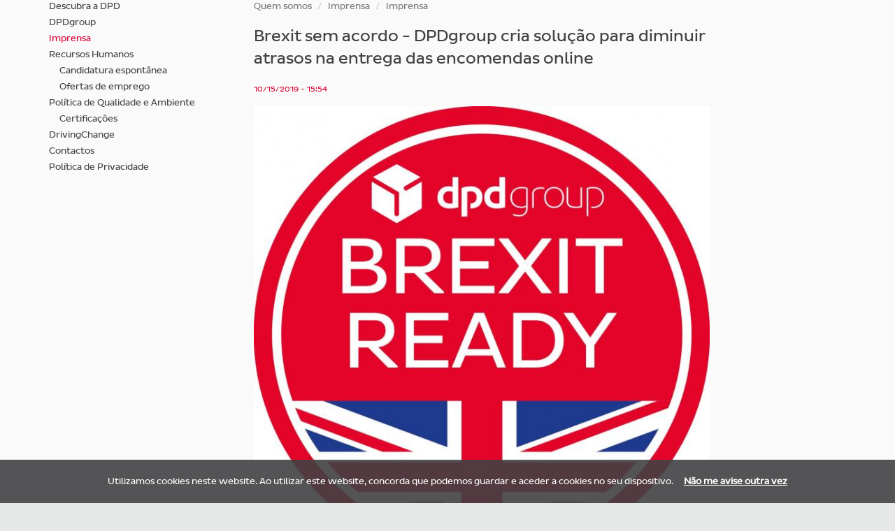

--- FILE ---
content_type: text/html; charset=utf-8
request_url: http://194-79-86-101.static.net.novis.pt/noticia/747
body_size: 6503
content:


<!-- THEME DEBUG -->
<!-- CALL: theme('html') -->
<!-- FILE NAME SUGGESTIONS:
   * html--node--747.tpl.php
   * html--node--%.tpl.php
   * html--node.tpl.php
   x html.tpl.php
-->
<!-- BEGIN OUTPUT from 'sites/all/themes/custom/quimera/templates/html.tpl.php' -->

<!DOCTYPE html>
<!--[if IE 8 ]><html class="ie ie8" lang="pt-pt" dir="ltr"> <![endif]-->
<!--[if IE 9 ]><html class="ie ie9" lang="pt-pt" dir="ltr"> <![endif]-->
<!--[if (gte IE 10)|!(IE)]><!--><html lang="pt-pt" dir="ltr"> <!--<![endif]-->
  <head>
    <title>Brexit sem acordo - DPDgroup cria solução para diminuir atrasos na entrega das encomendas online | DPD</title>
    <meta http-equiv="Content-Type" content="text/html; charset=utf-8" />
<link rel="shortcut icon" href="http://194-79-86-101.static.net.novis.pt/sites/all/themes/custom/quimera/favicon.ico" type="image/vnd.microsoft.icon" />
<meta name="description" content="O pagamento de taxas adicionais, bem como maiores tempos de entrega, podem resultar num obstáculo ao desenvolvimento futuro do e-commerce transfronteiriço na Europa Num cenário em que se avança para um Brexit sem acordo, as taxas adicionais de alfândega e administrativas seriam imediatamente aplicadas ao fluxo de encomendas entre países Europeus e o Reino Unido (RU). Embora" />
<meta name="generator" content="Drupal 7 (https://www.drupal.org)" />
<link rel="canonical" href="http://194-79-86-101.static.net.novis.pt/noticia/747" />
<link rel="shortlink" href="http://194-79-86-101.static.net.novis.pt/node/747" />
<meta property="og:site_name" content="DPD" />
<meta property="og:type" content="article" />
<meta property="og:url" content="http://194-79-86-101.static.net.novis.pt/noticia/747" />
<meta property="og:title" content="Brexit sem acordo - DPDgroup cria solução para diminuir atrasos na entrega das encomendas online" />
<meta property="og:description" content="O pagamento de taxas adicionais, bem como maiores tempos de entrega, podem resultar num obstáculo ao desenvolvimento futuro do e-commerce transfronteiriço na Europa Num cenário em que se avança para um Brexit sem acordo, as taxas adicionais de alfândega e administrativas seriam imediatamente aplicadas ao fluxo de encomendas entre países Europeus e o Reino Unido (RU). Embora estes encargos obrigatórios sejam inevitáveis, maiores tempos de entrega, outra consequência significativa, podem ser mitigados." />
<meta property="og:updated_time" content="2019-10-15T15:54:49+01:00" />
<meta property="article:published_time" content="2019-10-15T15:54:49+01:00" />
<meta property="article:modified_time" content="2019-10-15T15:54:49+01:00" />
    <!-- Viewport -->
    <meta name="viewport" content="width=device-width, initial-scale=1.0, maximum-scale=1.0, user-scalable=no">
    <!-- Stylesheets -->
    <link type="text/css" rel="stylesheet" href="http://194-79-86-101.static.net.novis.pt/modules/system/system.base.css?t815mz" media="all" />
<link type="text/css" rel="stylesheet" href="http://194-79-86-101.static.net.novis.pt/profiles/ss_profile/modules/date/date_api/date.css?t815mz" media="all" />
<link type="text/css" rel="stylesheet" href="http://194-79-86-101.static.net.novis.pt/profiles/ss_profile/modules/date/date_popup/themes/datepicker.1.7.css?t815mz" media="all" />
<link type="text/css" rel="stylesheet" href="http://194-79-86-101.static.net.novis.pt/profiles/ss_profile/modules/fences/field.css?t815mz" media="all" />
<link type="text/css" rel="stylesheet" href="http://194-79-86-101.static.net.novis.pt/modules/node/node.css?t815mz" media="all" />
<link type="text/css" rel="stylesheet" href="http://194-79-86-101.static.net.novis.pt/sites/all/modules/contrib/ckeditor/css/ckeditor.css?t815mz" media="all" />
<link type="text/css" rel="stylesheet" href="http://194-79-86-101.static.net.novis.pt/sites/all/themes/custom/quimera/js/lib/fancybox/jquery.fancybox.css?t815mz" media="all" />
<link type="text/css" rel="stylesheet" href="http://194-79-86-101.static.net.novis.pt/sites/all/themes/custom/quimera/css/main.css?t815mz" media="all" />
<link type="text/css" rel="stylesheet" href="http://194-79-86-101.static.net.novis.pt/sites/all/themes/custom/quimera/css/homefacelift/app.css?t815mz" media="all" />
    <!-- Render blocking scripts -->
    <script src="/sites/all/themes/custom/quimera/js/lib/modernizr.min.js"></script>
    <!--[if lte IE 8 ]>
      <script src="/sites/all/themes/custom/quimera/js/lib/es5.min.js"></script>
      <script src="/sites/all/themes/custom/quimera/js/lib/respond.min.js"></script>
      <script>
        document.createElement('ng-include');
        document.createElement('ng-pluralize');
        document.createElement('ng-view');
        document.createElement('accordion');
        document.createElement('accordion-group');
        document.createElement('tab');
        document.createElement('tabset');
      </script>
    <![endif]-->
    <script>var bysideWebcare_webcare_id = "F94365DF2D"; var bysideWebcare_lang = "pt";</script>
    <script src="//bywe2.byside.com/agent/byside_webcare_we2.js" type="text/javascript"></script>

    <!-- Icons -->
    <link href="https://fonts.googleapis.com/icon?family=Material+Icons" rel="stylesheet">

    <!-- Google fonts -->
    <link href="https://fonts.googleapis.com/css?family=Nunito:300,300i,400,400i,600,600i,700,700i&display=swap" rel="stylesheet">

    <!-- Matomo -->
    <script type="text/javascript">
      var _paq = window._paq || [];
      /* tracker methods like "setCustomDimension" should be called before "trackPageView" */
      _paq.push(['trackPageView']);
      _paq.push(['enableLinkTracking']);
      (function() {
        var u="https://analytics.dpd.com/";
        _paq.push(['setTrackerUrl', u+'piwik.php']);
        _paq.push(['setSiteId', '131']);
        var d=document, g=d.createElement('script'), s=d.getElementsByTagName('script')[0];
        g.type='text/javascript'; g.async=true; g.defer=true; g.src=u+'piwik.js'; s.parentNode.insertBefore(g,s);
      })();
    </script>
    <!-- End Matomo Code -->

    
  </head>

  <body class="quimera html not-front not-logged-in no-sidebars page-node page-node- page-node-747 node-type-news i18n-pt-pt" >

    
    

<!-- THEME DEBUG -->
<!-- CALL: theme('page') -->
<!-- FILE NAME SUGGESTIONS:
   * page--node--747.tpl.php
   * page--node--%.tpl.php
   * page--node.tpl.php
   x page.tpl.php
-->
<!-- BEGIN OUTPUT from 'sites/all/themes/custom/quimera/templates/page.tpl.php' -->

<a href="#content" class="sr-only">
  Skip to main content</a>

<div id="page-wrapper">
  <div id="mobile-menu" class="visible-xs visible-sm">
    <div class="mobile-menu-container">

      <ul class="main-menu menu">
              </ul>

      <ul class="secondary-menu menu">
              </ul>

      <ul class="language-switcher locale-url menu"><li class="en first"><a href="/en/node/747" class="language-link" xml:lang="en">English</a></li>
<li class="pt-pt last active"><a href="/noticia/747" class="language-link active" xml:lang="pt-pt">Português</a></li>
</ul>    </div>
  </div>

  
  <header id="header">
    <div class="container">

      <div class="row hidden-xs hidden-sm">
        <div class="col-xs-12 clearfix s-12">

          <ul id="secondary-menu" class="menu pull-right">
                      </ul>

          <div class="pull-right">
            <ul class="language-switcher locale-url menu"><li class="en first"><a href="/en/node/747" class="language-link" xml:lang="en">English</a></li>
<li class="pt-pt last active"><a href="/noticia/747" class="language-link active" xml:lang="pt-pt">Português</a></li>
</ul>          </div>
        </div>
      </div>

      <div class="row branding">
        <div class="col-xs-12 clearfix">
          <h1 class="pull-left m-marginless logo">
            <a href="https://dpd.pt/" title="Home" rel="home" target="_blank">
              DPD            </a>
          </h1>

          <a href="/search/node" class="header__search hidden-md hidden-lg">
            <span class="glyphicon glyphicon-search"></span>
          </a>

          <span class="slogan c-red pull-right hidden-xs hidden-sm">
            Your delivery experts          </span>
        </div>
      </div>
    </div>

      </header>
  <!-- /#header -->

      <div id="tabs">
          </div>
    <!-- /#tabs -->


  <section id="content" role="main" class="main-content">
    

<!-- THEME DEBUG -->
<!-- CALL: theme('region') -->
<!-- FILE NAME SUGGESTIONS:
   * region--no-wrapper.tpl.php
   * region--content.tpl.php
   x region.tpl.php
-->
<!-- BEGIN OUTPUT from 'modules/system/region.tpl.php' -->
  <div class="region region-content">
    

<!-- THEME DEBUG -->
<!-- CALL: theme('quimera_layout') -->
<!-- BEGIN OUTPUT from 'sites/all/themes/custom/quimera/panels/quimera_layout/quimera-layout.tpl.php' -->







  <div class="container">
    <div class="row">
      <div class="hidden-xs hidden-sm col-md-3">
        <div class="row">
          

<!-- THEME DEBUG -->
<!-- CALL: theme('panels_pane') -->
<!-- FILE NAME SUGGESTIONS:
   * panels-pane--menu-tree--menu-secondary-menu.tpl.php
   * panels-pane--menu-tree.tpl.php
   x panels-pane.tpl.php
-->
<!-- BEGIN OUTPUT from 'sites/all/themes/custom/quimera/templates/panels-pane.tpl.php' -->
<div class="panel-pane pane-menu-tree pane-menu-secondary-menu" >
  
        <h3 class="pane-title">Quem somos</h3>
    
  
  
  <div class="pane-content">
    

<!-- THEME DEBUG -->
<!-- CALL: theme('menu_block_wrapper') -->
<!-- BEGIN OUTPUT from 'profiles/ss_profile/modules/menu_block/menu-block-wrapper.tpl.php' -->
<div class="menu-block-wrapper menu-block-ctools-_active-1 menu-name-menu-secondary-menu parent-mlid-0 menu-level-2">
  <ul class="menu"><li class="first collapsed menu-mlid-850"><a href="/quem-somos/descubra-dpd">Descubra a DPD</a></li>
<li class="leaf menu-mlid-853"><a href="/quem-somos/your-delivery-experts">DPDgroup</a></li>
<li class="leaf active-trail menu-mlid-854 active"><a href="/quem-somos/imprensa" class="active active-trail">Imprensa</a></li>
<li class="expanded menu-mlid-855"><a href="/quem-somos/recursos-humanos">Recursos Humanos</a><ul class="menu"><li class="first leaf menu-mlid-884"><a href="/candidatura-espontanea">Candidatura espontânea</a></li>
<li class="last leaf menu-mlid-914"><a href="/quem-somos/recursos-humanos/ofertas-de-emprego">Ofertas de emprego</a></li>
</ul></li>
<li class="expanded menu-mlid-857"><a href="/quem-somos/politica-de-qualidade-e-ambiente">Política de Qualidade e Ambiente</a><ul class="menu"><li class="first last leaf menu-mlid-2737"><a href="/quem-somos/politica-de-qualidade-e-ambiente/certificacoes">Certificações</a></li>
</ul></li>
<li class="collapsed menu-mlid-972"><a href="/quem-somos/desenvolvimento-sustentavel/drivingchange">DrivingChange</a></li>
<li class="leaf menu-mlid-862"><a href="/quem-somos/contactos">Contactos</a></li>
<li class="last leaf menu-mlid-1967"><a href="/quem-somos/politica-de-privacidade">Política de Privacidade</a></li>
</ul></div>

<!-- END OUTPUT from 'profiles/ss_profile/modules/menu_block/menu-block-wrapper.tpl.php' -->

  </div>

  
  </div>

<!-- END OUTPUT from 'sites/all/themes/custom/quimera/templates/panels-pane.tpl.php' -->

        </div>
      </div>

      <div class="col-xs-12 col-sm-9 col-md-7">
        <div class="row">
          

<!-- THEME DEBUG -->
<!-- CALL: theme('panels_pane') -->
<!-- FILE NAME SUGGESTIONS:
   * panels-pane--page-breadcrumb--page-breadcrumb.tpl.php
   * panels-pane--page-breadcrumb.tpl.php
   x panels-pane.tpl.php
-->
<!-- BEGIN OUTPUT from 'sites/all/themes/custom/quimera/templates/panels-pane.tpl.php' -->
<div class="panel-pane pane-page-breadcrumb col-xs-12" >
  
      
  
  
  <div class="pane-content">
    <ol class="breadcrumb"><li><a href="/dpd">Quem somos</a></li>
<li><a href="/quem-somos/imprensa" class="active">Imprensa</a></li>
<li class="active">Imprensa</li>
</ol>  </div>

  
  </div>

<!-- END OUTPUT from 'sites/all/themes/custom/quimera/templates/panels-pane.tpl.php' -->



<!-- THEME DEBUG -->
<!-- CALL: theme('panels_pane') -->
<!-- FILE NAME SUGGESTIONS:
   * panels-pane--entity-field--node-title-field.tpl.php
   * panels-pane--entity-field.tpl.php
   x panels-pane.tpl.php
-->
<!-- BEGIN OUTPUT from 'sites/all/themes/custom/quimera/templates/panels-pane.tpl.php' -->
<div class="panel-pane pane-entity-field pane-node-title-field col-xs-12" >
  
      
  
  
  <div class="pane-content">
    

<!-- THEME DEBUG -->
<!-- CALL: theme('field') -->
<!-- FILE NAME SUGGESTIONS:
   * field--title-field--node-news-default.tpl.php
   x field--fences-h1.tpl.php
   * field--title-field--news.tpl.php
   * field--news.tpl.php
   * field--title-field.tpl.php
   * field--text.tpl.php
   * field--fences-div.tpl.php
   * field.tpl.php
-->
<!-- BEGIN OUTPUT from 'profiles/ss_profile/modules/fences/templates/field--fences-h1.tpl.php' -->

  <h1 class="s-23 field-title-field">
    Brexit sem acordo - DPDgroup cria solução para diminuir atrasos na entrega das encomendas online  </h1>

<!-- END OUTPUT from 'profiles/ss_profile/modules/fences/templates/field--fences-h1.tpl.php' -->

  </div>

  
  </div>

<!-- END OUTPUT from 'sites/all/themes/custom/quimera/templates/panels-pane.tpl.php' -->



<!-- THEME DEBUG -->
<!-- CALL: theme('panels_pane') -->
<!-- FILE NAME SUGGESTIONS:
   * panels-pane--node-created--node-created.tpl.php
   * panels-pane--node-created.tpl.php
   x panels-pane.tpl.php
-->
<!-- BEGIN OUTPUT from 'sites/all/themes/custom/quimera/templates/panels-pane.tpl.php' -->
<div class="panel-pane pane-node-created s-11 m-margin c-red col-xs-12" >
  
      
  
  
  <div class="pane-content">
    10/15/2019 - 15:54  </div>

  
  </div>

<!-- END OUTPUT from 'sites/all/themes/custom/quimera/templates/panels-pane.tpl.php' -->



<!-- THEME DEBUG -->
<!-- CALL: theme('panels_pane') -->
<!-- FILE NAME SUGGESTIONS:
   * panels-pane--entity-field--asset-field-asset-image.tpl.php
   * panels-pane--entity-field.tpl.php
   x panels-pane.tpl.php
-->
<!-- BEGIN OUTPUT from 'sites/all/themes/custom/quimera/templates/panels-pane.tpl.php' -->
<div class="panel-pane pane-entity-field pane-asset-field-asset-image col-xs-12" >
  
      
  
  
  <div class="pane-content">
    

<!-- THEME DEBUG -->
<!-- CALL: theme('field') -->
<!-- FILE NAME SUGGESTIONS:
   * field--field-asset-image--image.tpl.php
   * field--image.tpl.php
   * field--field-asset-image.tpl.php
   * field--image.tpl.php
   x field--fences-no-wrapper.tpl.php
   * field.tpl.php
-->
<!-- BEGIN OUTPUT from 'profiles/ss_profile/modules/fences/templates/field--fences-no-wrapper.tpl.php' -->

  <img class="img-responsive" src="http://194-79-86-101.static.net.novis.pt/sites/default/files/styles/prose/public/assets/images/0.jpg?itok=HSZ7alja" width="700" height="700" alt="" />
<!-- END OUTPUT from 'profiles/ss_profile/modules/fences/templates/field--fences-no-wrapper.tpl.php' -->

  </div>

  
  </div>

<!-- END OUTPUT from 'sites/all/themes/custom/quimera/templates/panels-pane.tpl.php' -->



<!-- THEME DEBUG -->
<!-- CALL: theme('panels_pane') -->
<!-- FILE NAME SUGGESTIONS:
   * panels-pane--entity-field--node-body.tpl.php
   * panels-pane--entity-field.tpl.php
   x panels-pane.tpl.php
-->
<!-- BEGIN OUTPUT from 'sites/all/themes/custom/quimera/templates/panels-pane.tpl.php' -->
<div class="panel-pane pane-entity-field pane-node-body col-xs-12 prose" >
  
      
  
  
  <div class="pane-content">
    

<!-- THEME DEBUG -->
<!-- CALL: theme('field') -->
<!-- FILE NAME SUGGESTIONS:
   * field--body--node-news-default.tpl.php
   x field--fences-div.tpl.php
   * field--body--news.tpl.php
   * field--news.tpl.php
   * field--body.tpl.php
   * field--text-with-summary.tpl.php
   x field--fences-div.tpl.php
   * field.tpl.php
-->
<!-- BEGIN OUTPUT from 'profiles/ss_profile/modules/fences/templates/field--fences-div.tpl.php' -->

  <div class="prose field-body">
    <p><em>O pagamento de taxas adicionais, bem como maiores tempos de entrega, podem resultar num obstáculo ao desenvolvimento futuro do e-commerce transfronteiriço na Europa</em></p>

<p>Num cenário em que se avança para um Brexit sem acordo, as taxas adicionais de alfândega e administrativas seriam imediatamente aplicadas ao fluxo de encomendas entre países Europeus e o Reino Unido (RU). Embora estes encargos obrigatórios sejam inevitáveis, maiores tempos de entrega, outra consequência significativa, podem ser mitigados. Como tal, o DPDgroup desenvolveu uma solução específica de faturação para retalhistas online que enviem mercadoria de e para o Reino Unido.</p>

<p>Esta solução permite um pagamento online destas taxas adicionais por parte do comprador no momento do pagamento da sua encomenda no website. Uma vez que as taxas alfandegárias são pagas antecipadamente, nenhum custo administrativo será aplicado. Assim, encomendas enviadas com esta solução vão imediatamente entrar na rede da DPD e chegar ao país de destino, evitando tempo de retenção nas alfândegas.</p>

<p><strong>Olivier Establet, Presidente da DPD em Portugal</strong>, sublinha que “estamos atentos a todos os desenvolvimentos do processo de saída do RU da União Europeia, uma vez que isto se pode traduzir, entre outras coisas, em custos adicionais para o comprador online. Apesar disso, estamos confiantes que os estudos e investimentos que temos efetuado nos oferecem uma maior segurança quanto à suavidade no futuro dos processos alfandegários a partir da data da saída, seja qual for o cenário”.</p>

<p><strong>70% de compradores online admitem deixar de comprar em sites do Reino Unido </strong></p>

<p>No caso de um Brexit sem acordo, os bens adquiridos online por parte de países Europeus ao RU podem vir a incluir taxas adicionais alfandegárias e outros custos administrativos. O cliente final pode vir a ter pagar estes custos ainda antes da entrega, aquando da entrada dos bens no país destino. Os bens podem ficar retidos até que estas taxas sejam pagas, resultando num maior número de fases no processo bem como maiores tempos de entrega.</p>

<p>De acordo com o estudo de mercado da GfK realizado em parceria com o DPDgroup a 24.258 <em>e-shoppers</em> em 21 países Europeus para a avaliar as tendências do <em>e-commerce, </em>caso sejam introduzidos custos adicionais, 70% dos <em>e-shoppers</em> que comprem de sites do RU consideram deixar de o fazer, enquanto que 69% de compradores do Reino Unido deixariam de comprar além fronteira.</p>

<p><strong>DPDgroup está preparado para todos os cenários</strong></p>

<p>Desde a votação do Brexit, o DPDgroup tem revisto todos os possíveis cenários e preparado soluções de forma a assegurar que o grande volume de processos alfandegários, a decorrer para os seus clientes no RU e resto da Europa, se mantenha sem contratempos.</p>

<p>Como Operador Económico Autorizado, o DPDgroup gere envios de encomendas a nível global, incluindo operações de aprovação alfandegária. Para tal, o grupo tem investido nas suas equipas alfandegárias e instalações de forma a fornecer um serviço integrado.</p>

<p>Em preparação para uma saída sem acordo, a partir do dia 1 de novembro o DPDgroup vai operar uma mudança gradual para ajustar rotas e abrir canais alfandegários específicos (no RU, Irlanda, França, Holanda e Espanha) de e para os 27 países da União Europeia.</p>

<p>Embora a União Europeia esteja apenas a duas semanas do prazo para o Brexit, há profundas incertezas que se mantém em muitas frentes. Preparado para todos os cenários, o DPDgroup mantém a expectativa de que um acordo possa emergir das negociações.</p>  </div>

<!-- END OUTPUT from 'profiles/ss_profile/modules/fences/templates/field--fences-div.tpl.php' -->

  </div>

  
  </div>

<!-- END OUTPUT from 'sites/all/themes/custom/quimera/templates/panels-pane.tpl.php' -->

        </div>
      </div>

      <div class="hidden-xs col-sm-3 col-md-2">
        <div class="row">
                  </div>
      </div>
    </div>
  </div>


<!-- END OUTPUT from 'sites/all/themes/custom/quimera/panels/quimera_layout/quimera-layout.tpl.php' -->

  </div>

<!-- END OUTPUT from 'modules/system/region.tpl.php' -->

  </section>

  <!-- /#content -->

  <footer id="footer">
    <div class="container">
      <div class="row flex-column-reverse flex-md-row copyright">
        <div class="col-xs-12 col-md-6 copyright-brand">
          <span class="brand-symbol"> ©2026</span>
        </div>
      </div>
    </div>
  </footer>
  <!-- /#footer -->



  <div class="modal modal-pub" id="modal-pub" tabindex="-1" role="dialog" aria-labelledby="exampleModalLabel" aria-hidden="true">
    <div class="modal-dialog modal-pub__dialog" role="document">
      <button type="button" class="close modal-pub__close" data-dismiss="modal" aria-label="Close">
        <span aria-hidden="true">&times;</span>
      </button>
      <div class="modal-body modal-pub__body">
            <iframe class="modal-pub__iframe"></iframe>
      </div>
    </div>
  </div>



  <div class="page-floater"></div>
</div>
<!-- /#page-wrapper -->

<!-- END OUTPUT from 'sites/all/themes/custom/quimera/templates/page.tpl.php' -->


    <!-- Non-render-blocking scripts -->
    <script src="http://194-79-86-101.static.net.novis.pt/sites/all/modules/contrib/jquery_update/replace/jquery/1.7/jquery.min.js?v=1.7.2"></script>
<script src="http://194-79-86-101.static.net.novis.pt/misc/jquery-extend-3.4.0.js?v=1.7.2"></script>
<script src="http://194-79-86-101.static.net.novis.pt/misc/jquery-html-prefilter-3.5.0-backport.js?v=1.7.2"></script>
<script src="http://194-79-86-101.static.net.novis.pt/misc/jquery.once.js?v=1.2"></script>
<script src="http://194-79-86-101.static.net.novis.pt/misc/drupal.js?t815mz"></script>
<script src="http://194-79-86-101.static.net.novis.pt/sites/all/modules/contrib/jquery_update/replace/ui/external/jquery.cookie.js?v=67fb34f6a866c40d0570"></script>
<script src="http://194-79-86-101.static.net.novis.pt/sites/default/files/languages/pt-pt_JIjcsRnuuTEZa_0ARSBg_Qs0gv0yZygxFl1t_A485d8.js?t815mz"></script>
<script src="http://194-79-86-101.static.net.novis.pt/sites/all/themes/custom/quimera/js/lib/fancybox/jquery.fancybox.js?t815mz"></script>
<script src="http://194-79-86-101.static.net.novis.pt/sites/all/themes/custom/quimera/js/lib/fastclick.js?t815mz"></script>
<script src="http://194-79-86-101.static.net.novis.pt/sites/all/themes/custom/quimera/js/lib/jquery.numeric.min.js?t815mz"></script>
<script src="http://194-79-86-101.static.net.novis.pt/sites/all/themes/custom/quimera/js/modules/menu.js?t815mz"></script>
<script src="http://194-79-86-101.static.net.novis.pt/sites/all/themes/custom/quimera/js/modules/cookies.js?t815mz"></script>
<script src="http://194-79-86-101.static.net.novis.pt/sites/all/themes/custom/quimera/js/modules/collapser.js?t815mz"></script>
<script src="http://194-79-86-101.static.net.novis.pt/sites/all/themes/custom/quimera/js/modules/complex-links.js?t815mz"></script>
<script src="http://194-79-86-101.static.net.novis.pt/sites/all/themes/custom/quimera/js/modules/job-offer-webform.js?t815mz"></script>
<script src="http://194-79-86-101.static.net.novis.pt/sites/all/themes/custom/quimera/js/main.js?t815mz"></script>
<script src="http://194-79-86-101.static.net.novis.pt/sites/all/themes/custom/quimera/css/homefacelift/app.js?t815mz"></script>
<script>jQuery.extend(Drupal.settings, {"basePath":"\/","pathPrefix":"","ajaxPageState":{"theme":"quimera","theme_token":"-DNz1OgJUdMezIkxD0VwK1a6Em_to2nGB0R-n42TgdY","js":{"sites\/all\/themes\/contrib\/bootstrap\/js\/bootstrap.js":1,"sites\/all\/modules\/contrib\/jquery_update\/replace\/jquery\/1.7\/jquery.min.js":1,"misc\/jquery-extend-3.4.0.js":1,"misc\/jquery-html-prefilter-3.5.0-backport.js":1,"misc\/jquery.once.js":1,"misc\/drupal.js":1,"sites\/all\/modules\/contrib\/jquery_update\/replace\/ui\/external\/jquery.cookie.js":1,"public:\/\/languages\/pt-pt_JIjcsRnuuTEZa_0ARSBg_Qs0gv0yZygxFl1t_A485d8.js":1,"sites\/all\/themes\/custom\/quimera\/js\/lib\/fancybox\/jquery.fancybox.js":1,"sites\/all\/themes\/custom\/quimera\/js\/lib\/fastclick.js":1,"sites\/all\/themes\/custom\/quimera\/js\/lib\/jquery.numeric.min.js":1,"sites\/all\/themes\/custom\/quimera\/js\/modules\/menu.js":1,"sites\/all\/themes\/custom\/quimera\/js\/modules\/cookies.js":1,"sites\/all\/themes\/custom\/quimera\/js\/modules\/collapser.js":1,"sites\/all\/themes\/custom\/quimera\/js\/modules\/complex-links.js":1,"sites\/all\/themes\/custom\/quimera\/js\/modules\/job-offer-webform.js":1,"sites\/all\/themes\/custom\/quimera\/js\/main.js":1,"sites\/all\/themes\/custom\/quimera\/css\/homefacelift\/app.js":1},"css":{"modules\/system\/system.base.css":1,"profiles\/ss_profile\/modules\/date\/date_api\/date.css":1,"profiles\/ss_profile\/modules\/date\/date_popup\/themes\/datepicker.1.7.css":1,"modules\/field\/theme\/field.css":1,"modules\/node\/node.css":1,"sites\/all\/modules\/contrib\/ckeditor\/css\/ckeditor.css":1,"sites\/all\/themes\/custom\/quimera\/js\/lib\/fancybox\/jquery.fancybox.css":1,"sites\/all\/themes\/custom\/quimera\/css\/main.css":1,"sites\/all\/themes\/custom\/quimera\/css\/homefacelift\/app.css":1}},"bootstrap":{"anchorsFix":1,"anchorsSmoothScrolling":1,"formHasError":1,"popoverEnabled":1,"popoverOptions":{"animation":1,"html":0,"placement":"right","selector":"","trigger":"click","triggerAutoclose":1,"title":"","content":"","delay":0,"container":"body"},"tooltipEnabled":1,"tooltipOptions":{"animation":1,"html":0,"placement":"auto left","selector":"","trigger":"hover focus","delay":0,"container":"body"}}});</script>

    <!-- Bootstrap -->
    <script src="//netdna.bootstrapcdn.com/bootstrap/3.1.1/js/bootstrap.min.js"></script>

        <!-- Google Analytics -->
      <script type="text/javascript">
        var _gaq = _gaq || [];
        _gaq.push(['_setAccount', 'UA-21324210-1']);
        _gaq.push(['_trackPageview']);

        (function() {
          var ga = document.createElement('script'); ga.type = 'text/javascript'; ga.async = true;
          ga.src = ('https:' == document.location.protocol ? 'https://ssl' : 'http://www') + '.google-analytics.com/ga.js';
          var s = document.getElementsByTagName('script')[0]; s.parentNode.insertBefore(ga, s);
        })();
      </script>
    
    <script>
      var bysideWebcare_webcare_id = "F94365DF2D";
      var bysideWebcare_lang = "pt";
    </script>
    <script src="https://cdn.engagement.coremedia.cloud/cmec_we2.js" type="text/javascript"></script>

    
    <script src="http://194-79-86-101.static.net.novis.pt/sites/all/themes/contrib/bootstrap/js/bootstrap.js?t815mz"></script>

  </body>

</html>

<!-- END OUTPUT from 'sites/all/themes/custom/quimera/templates/html.tpl.php' -->



--- FILE ---
content_type: text/css
request_url: http://194-79-86-101.static.net.novis.pt/sites/all/themes/custom/quimera/css/main.css?t815mz
body_size: 27984
content:
/*!
 * Bootstrap v3.4.1 (https://getbootstrap.com/)
 * Copyright 2011-2019 Twitter, Inc.
 * Licensed under MIT (https://github.com/twbs/bootstrap/blob/master/LICENSE)
 *//*! normalize.css v3.0.3 | MIT License | github.com/necolas/normalize.css */html{font-family:sans-serif;-ms-text-size-adjust:100%;-webkit-text-size-adjust:100%}body{margin:0}article,aside,details,figcaption,figure,footer,header,hgroup,main,menu,nav,section,summary{display:block}audio,canvas,progress,video{display:inline-block;vertical-align:baseline}audio:not([controls]){display:none;height:0}[hidden],template{display:none}a{background-color:transparent}a:active,a:hover{outline:0}abbr[title]{border-bottom:none;text-decoration:underline;text-decoration:underline dotted}b,strong{font-weight:bold}dfn{font-style:italic}h1{font-size:2em;margin:0.67em 0}mark{background:#ff0;color:#000}small{font-size:80%}sub,sup{font-size:75%;line-height:0;position:relative;vertical-align:baseline}sup{top:-0.5em}sub{bottom:-0.25em}img{border:0}svg:not(:root){overflow:hidden}figure{margin:1em 40px}hr{box-sizing:content-box;height:0}pre{overflow:auto}code,kbd,pre,samp{font-family:monospace, monospace;font-size:1em}button,input,optgroup,select,textarea{color:inherit;font:inherit;margin:0}button{overflow:visible}button,select{text-transform:none}button,html input[type="button"],input[type="reset"],input[type="submit"]{-webkit-appearance:button;cursor:pointer}button[disabled],html input[disabled]{cursor:default}button::-moz-focus-inner,input::-moz-focus-inner{border:0;padding:0}input{line-height:normal}input[type="checkbox"],input[type="radio"]{box-sizing:border-box;padding:0}input[type="number"]::-webkit-inner-spin-button,input[type="number"]::-webkit-outer-spin-button{height:auto}input[type="search"]{-webkit-appearance:textfield;box-sizing:content-box}input[type="search"]::-webkit-search-cancel-button,input[type="search"]::-webkit-search-decoration{-webkit-appearance:none}fieldset{border:1px solid #c0c0c0;margin:0 2px;padding:0.35em 0.625em 0.75em}legend{border:0;padding:0}textarea{overflow:auto}optgroup{font-weight:bold}table{border-collapse:collapse;border-spacing:0}td,th{padding:0}/*! Source: https://github.com/h5bp/html5-boilerplate/blob/master/src/css/main.css */@media print{*,*:before,*:after{color:#000 !important;text-shadow:none !important;background:transparent !important;box-shadow:none !important}a,a:visited{text-decoration:underline}a[href]:after{content:" (" attr(href) ")"}abbr[title]:after{content:" (" attr(title) ")"}a[href^="#"]:after,a[href^="javascript:"]:after{content:""}pre,blockquote{border:1px solid #999;page-break-inside:avoid}thead{display:table-header-group}tr,img{page-break-inside:avoid}img{max-width:100% !important}p,h2,h3{orphans:3;widows:3}h2,h3{page-break-after:avoid}.navbar{display:none}.btn>.caret,.dropup>.btn>.caret{border-top-color:#000 !important}.label{border:1px solid #000}.table{border-collapse:collapse !important}.table td,.table th{background-color:#fff !important}.table-bordered th,.table-bordered td{border:1px solid #ddd !important}}@font-face{font-family:"Glyphicons Halflings";src:url("../fonts/bootstrap/glyphicons-halflings-regular.eot");src:url("../fonts/bootstrap/glyphicons-halflings-regular.eot?#iefix") format("embedded-opentype"),url("../fonts/bootstrap/glyphicons-halflings-regular.woff2") format("woff2"),url("../fonts/bootstrap/glyphicons-halflings-regular.woff") format("woff"),url("../fonts/bootstrap/glyphicons-halflings-regular.ttf") format("truetype"),url("../fonts/bootstrap/glyphicons-halflings-regular.svg#glyphicons_halflingsregular") format("svg")}.glyphicon{position:relative;top:1px;display:inline-block;font-family:"Glyphicons Halflings";font-style:normal;font-weight:400;line-height:1;-webkit-font-smoothing:antialiased;-moz-osx-font-smoothing:grayscale}.glyphicon-asterisk:before{content:"\002a"}.glyphicon-plus:before{content:"\002b"}.glyphicon-euro:before,.glyphicon-eur:before{content:"\20ac"}.glyphicon-minus:before{content:"\2212"}.glyphicon-cloud:before{content:"\2601"}.glyphicon-envelope:before{content:"\2709"}.glyphicon-pencil:before{content:"\270f"}.glyphicon-glass:before{content:"\e001"}.glyphicon-music:before{content:"\e002"}.glyphicon-search:before{content:"\e003"}.glyphicon-heart:before{content:"\e005"}.glyphicon-star:before{content:"\e006"}.glyphicon-star-empty:before{content:"\e007"}.glyphicon-user:before{content:"\e008"}.glyphicon-film:before{content:"\e009"}.glyphicon-th-large:before{content:"\e010"}.glyphicon-th:before{content:"\e011"}.glyphicon-th-list:before{content:"\e012"}.glyphicon-ok:before{content:"\e013"}.glyphicon-remove:before{content:"\e014"}.glyphicon-zoom-in:before{content:"\e015"}.glyphicon-zoom-out:before{content:"\e016"}.glyphicon-off:before{content:"\e017"}.glyphicon-signal:before{content:"\e018"}.glyphicon-cog:before{content:"\e019"}.glyphicon-trash:before{content:"\e020"}.glyphicon-home:before{content:"\e021"}.glyphicon-file:before{content:"\e022"}.glyphicon-time:before{content:"\e023"}.glyphicon-road:before{content:"\e024"}.glyphicon-download-alt:before{content:"\e025"}.glyphicon-download:before{content:"\e026"}.glyphicon-upload:before{content:"\e027"}.glyphicon-inbox:before{content:"\e028"}.glyphicon-play-circle:before{content:"\e029"}.glyphicon-repeat:before{content:"\e030"}.glyphicon-refresh:before{content:"\e031"}.glyphicon-list-alt:before{content:"\e032"}.glyphicon-lock:before{content:"\e033"}.glyphicon-flag:before{content:"\e034"}.glyphicon-headphones:before{content:"\e035"}.glyphicon-volume-off:before{content:"\e036"}.glyphicon-volume-down:before{content:"\e037"}.glyphicon-volume-up:before{content:"\e038"}.glyphicon-qrcode:before{content:"\e039"}.glyphicon-barcode:before{content:"\e040"}.glyphicon-tag:before{content:"\e041"}.glyphicon-tags:before{content:"\e042"}.glyphicon-book:before{content:"\e043"}.glyphicon-bookmark:before{content:"\e044"}.glyphicon-print:before{content:"\e045"}.glyphicon-camera:before{content:"\e046"}.glyphicon-font:before{content:"\e047"}.glyphicon-bold:before{content:"\e048"}.glyphicon-italic:before{content:"\e049"}.glyphicon-text-height:before{content:"\e050"}.glyphicon-text-width:before{content:"\e051"}.glyphicon-align-left:before{content:"\e052"}.glyphicon-align-center:before{content:"\e053"}.glyphicon-align-right:before{content:"\e054"}.glyphicon-align-justify:before{content:"\e055"}.glyphicon-list:before{content:"\e056"}.glyphicon-indent-left:before{content:"\e057"}.glyphicon-indent-right:before{content:"\e058"}.glyphicon-facetime-video:before{content:"\e059"}.glyphicon-picture:before{content:"\e060"}.glyphicon-map-marker:before{content:"\e062"}.glyphicon-adjust:before{content:"\e063"}.glyphicon-tint:before{content:"\e064"}.glyphicon-edit:before{content:"\e065"}.glyphicon-share:before{content:"\e066"}.glyphicon-check:before{content:"\e067"}.glyphicon-move:before{content:"\e068"}.glyphicon-step-backward:before{content:"\e069"}.glyphicon-fast-backward:before{content:"\e070"}.glyphicon-backward:before{content:"\e071"}.glyphicon-play:before{content:"\e072"}.glyphicon-pause:before{content:"\e073"}.glyphicon-stop:before{content:"\e074"}.glyphicon-forward:before{content:"\e075"}.glyphicon-fast-forward:before{content:"\e076"}.glyphicon-step-forward:before{content:"\e077"}.glyphicon-eject:before{content:"\e078"}.glyphicon-chevron-left:before{content:"\e079"}.glyphicon-chevron-right:before{content:"\e080"}.glyphicon-plus-sign:before{content:"\e081"}.glyphicon-minus-sign:before{content:"\e082"}.glyphicon-remove-sign:before{content:"\e083"}.glyphicon-ok-sign:before{content:"\e084"}.glyphicon-question-sign:before{content:"\e085"}.glyphicon-info-sign:before{content:"\e086"}.glyphicon-screenshot:before{content:"\e087"}.glyphicon-remove-circle:before{content:"\e088"}.glyphicon-ok-circle:before{content:"\e089"}.glyphicon-ban-circle:before{content:"\e090"}.glyphicon-arrow-left:before{content:"\e091"}.glyphicon-arrow-right:before{content:"\e092"}.glyphicon-arrow-up:before{content:"\e093"}.glyphicon-arrow-down:before{content:"\e094"}.glyphicon-share-alt:before{content:"\e095"}.glyphicon-resize-full:before{content:"\e096"}.glyphicon-resize-small:before{content:"\e097"}.glyphicon-exclamation-sign:before{content:"\e101"}.glyphicon-gift:before{content:"\e102"}.glyphicon-leaf:before{content:"\e103"}.glyphicon-fire:before{content:"\e104"}.glyphicon-eye-open:before{content:"\e105"}.glyphicon-eye-close:before{content:"\e106"}.glyphicon-warning-sign:before{content:"\e107"}.glyphicon-plane:before{content:"\e108"}.glyphicon-calendar:before{content:"\e109"}.glyphicon-random:before{content:"\e110"}.glyphicon-comment:before{content:"\e111"}.glyphicon-magnet:before{content:"\e112"}.glyphicon-chevron-up:before{content:"\e113"}.glyphicon-chevron-down:before{content:"\e114"}.glyphicon-retweet:before{content:"\e115"}.glyphicon-shopping-cart:before{content:"\e116"}.glyphicon-folder-close:before{content:"\e117"}.glyphicon-folder-open:before{content:"\e118"}.glyphicon-resize-vertical:before{content:"\e119"}.glyphicon-resize-horizontal:before{content:"\e120"}.glyphicon-hdd:before{content:"\e121"}.glyphicon-bullhorn:before{content:"\e122"}.glyphicon-bell:before{content:"\e123"}.glyphicon-certificate:before{content:"\e124"}.glyphicon-thumbs-up:before{content:"\e125"}.glyphicon-thumbs-down:before{content:"\e126"}.glyphicon-hand-right:before{content:"\e127"}.glyphicon-hand-left:before{content:"\e128"}.glyphicon-hand-up:before{content:"\e129"}.glyphicon-hand-down:before{content:"\e130"}.glyphicon-circle-arrow-right:before{content:"\e131"}.glyphicon-circle-arrow-left:before{content:"\e132"}.glyphicon-circle-arrow-up:before{content:"\e133"}.glyphicon-circle-arrow-down:before{content:"\e134"}.glyphicon-globe:before{content:"\e135"}.glyphicon-wrench:before{content:"\e136"}.glyphicon-tasks:before{content:"\e137"}.glyphicon-filter:before{content:"\e138"}.glyphicon-briefcase:before{content:"\e139"}.glyphicon-fullscreen:before{content:"\e140"}.glyphicon-dashboard:before{content:"\e141"}.glyphicon-paperclip:before{content:"\e142"}.glyphicon-heart-empty:before{content:"\e143"}.glyphicon-link:before{content:"\e144"}.glyphicon-phone:before{content:"\e145"}.glyphicon-pushpin:before{content:"\e146"}.glyphicon-usd:before{content:"\e148"}.glyphicon-gbp:before{content:"\e149"}.glyphicon-sort:before{content:"\e150"}.glyphicon-sort-by-alphabet:before{content:"\e151"}.glyphicon-sort-by-alphabet-alt:before{content:"\e152"}.glyphicon-sort-by-order:before{content:"\e153"}.glyphicon-sort-by-order-alt:before{content:"\e154"}.glyphicon-sort-by-attributes:before{content:"\e155"}.glyphicon-sort-by-attributes-alt:before{content:"\e156"}.glyphicon-unchecked:before{content:"\e157"}.glyphicon-expand:before{content:"\e158"}.glyphicon-collapse-down:before{content:"\e159"}.glyphicon-collapse-up:before{content:"\e160"}.glyphicon-log-in:before{content:"\e161"}.glyphicon-flash:before{content:"\e162"}.glyphicon-log-out:before{content:"\e163"}.glyphicon-new-window:before{content:"\e164"}.glyphicon-record:before{content:"\e165"}.glyphicon-save:before{content:"\e166"}.glyphicon-open:before{content:"\e167"}.glyphicon-saved:before{content:"\e168"}.glyphicon-import:before{content:"\e169"}.glyphicon-export:before{content:"\e170"}.glyphicon-send:before{content:"\e171"}.glyphicon-floppy-disk:before{content:"\e172"}.glyphicon-floppy-saved:before{content:"\e173"}.glyphicon-floppy-remove:before{content:"\e174"}.glyphicon-floppy-save:before{content:"\e175"}.glyphicon-floppy-open:before{content:"\e176"}.glyphicon-credit-card:before{content:"\e177"}.glyphicon-transfer:before{content:"\e178"}.glyphicon-cutlery:before{content:"\e179"}.glyphicon-header:before{content:"\e180"}.glyphicon-compressed:before{content:"\e181"}.glyphicon-earphone:before{content:"\e182"}.glyphicon-phone-alt:before{content:"\e183"}.glyphicon-tower:before{content:"\e184"}.glyphicon-stats:before{content:"\e185"}.glyphicon-sd-video:before{content:"\e186"}.glyphicon-hd-video:before{content:"\e187"}.glyphicon-subtitles:before{content:"\e188"}.glyphicon-sound-stereo:before{content:"\e189"}.glyphicon-sound-dolby:before{content:"\e190"}.glyphicon-sound-5-1:before{content:"\e191"}.glyphicon-sound-6-1:before{content:"\e192"}.glyphicon-sound-7-1:before{content:"\e193"}.glyphicon-copyright-mark:before{content:"\e194"}.glyphicon-registration-mark:before{content:"\e195"}.glyphicon-cloud-download:before{content:"\e197"}.glyphicon-cloud-upload:before{content:"\e198"}.glyphicon-tree-conifer:before{content:"\e199"}.glyphicon-tree-deciduous:before{content:"\e200"}.glyphicon-cd:before{content:"\e201"}.glyphicon-save-file:before{content:"\e202"}.glyphicon-open-file:before{content:"\e203"}.glyphicon-level-up:before{content:"\e204"}.glyphicon-copy:before{content:"\e205"}.glyphicon-paste:before{content:"\e206"}.glyphicon-alert:before{content:"\e209"}.glyphicon-equalizer:before{content:"\e210"}.glyphicon-king:before{content:"\e211"}.glyphicon-queen:before{content:"\e212"}.glyphicon-pawn:before{content:"\e213"}.glyphicon-bishop:before{content:"\e214"}.glyphicon-knight:before{content:"\e215"}.glyphicon-baby-formula:before{content:"\e216"}.glyphicon-tent:before{content:"\26fa"}.glyphicon-blackboard:before{content:"\e218"}.glyphicon-bed:before{content:"\e219"}.glyphicon-apple:before{content:"\f8ff"}.glyphicon-erase:before{content:"\e221"}.glyphicon-hourglass:before{content:"\231b"}.glyphicon-lamp:before{content:"\e223"}.glyphicon-duplicate:before{content:"\e224"}.glyphicon-piggy-bank:before{content:"\e225"}.glyphicon-scissors:before{content:"\e226"}.glyphicon-bitcoin:before{content:"\e227"}.glyphicon-btc:before{content:"\e227"}.glyphicon-xbt:before{content:"\e227"}.glyphicon-yen:before{content:"\00a5"}.glyphicon-jpy:before{content:"\00a5"}.glyphicon-ruble:before{content:"\20bd"}.glyphicon-rub:before{content:"\20bd"}.glyphicon-scale:before{content:"\e230"}.glyphicon-ice-lolly:before{content:"\e231"}.glyphicon-ice-lolly-tasted:before{content:"\e232"}.glyphicon-education:before{content:"\e233"}.glyphicon-option-horizontal:before{content:"\e234"}.glyphicon-option-vertical:before{content:"\e235"}.glyphicon-menu-hamburger:before{content:"\e236"}.glyphicon-modal-window:before{content:"\e237"}.glyphicon-oil:before{content:"\e238"}.glyphicon-grain:before{content:"\e239"}.glyphicon-sunglasses:before{content:"\e240"}.glyphicon-text-size:before{content:"\e241"}.glyphicon-text-color:before{content:"\e242"}.glyphicon-text-background:before{content:"\e243"}.glyphicon-object-align-top:before{content:"\e244"}.glyphicon-object-align-bottom:before{content:"\e245"}.glyphicon-object-align-horizontal:before{content:"\e246"}.glyphicon-object-align-left:before{content:"\e247"}.glyphicon-object-align-vertical:before{content:"\e248"}.glyphicon-object-align-right:before{content:"\e249"}.glyphicon-triangle-right:before{content:"\e250"}.glyphicon-triangle-left:before{content:"\e251"}.glyphicon-triangle-bottom:before{content:"\e252"}.glyphicon-triangle-top:before{content:"\e253"}.glyphicon-console:before{content:"\e254"}.glyphicon-superscript:before{content:"\e255"}.glyphicon-subscript:before{content:"\e256"}.glyphicon-menu-left:before{content:"\e257"}.glyphicon-menu-right:before{content:"\e258"}.glyphicon-menu-down:before{content:"\e259"}.glyphicon-menu-up:before{content:"\e260"}*{-webkit-box-sizing:border-box;-moz-box-sizing:border-box;box-sizing:border-box}*:before,*:after{-webkit-box-sizing:border-box;-moz-box-sizing:border-box;box-sizing:border-box}html{font-size:10px;-webkit-tap-highlight-color:transparent}body{font-family:"Pluto Sans","Helvetica Neue",Helvetica,Arial,sans-serif;font-size:13px;line-height:1.46153846;color:#424143;background-color:#fff}input,button,select,textarea{font-family:inherit;font-size:inherit;line-height:inherit}a{color:#424143;text-decoration:none}a:hover,a:focus{color:#dc0032;text-decoration:underline}a:focus{outline:5px auto -webkit-focus-ring-color;outline-offset:-2px}figure{margin:0}img{vertical-align:middle}.img-responsive{display:block;max-width:100%;height:auto}.img-rounded{border-radius:0}.img-thumbnail{padding:4px;line-height:1.46153846;background-color:#fff;border:1px solid #ddd;border-radius:0;-webkit-transition:all 0.2s ease-in-out;-o-transition:all 0.2s ease-in-out;transition:all 0.2s ease-in-out;display:inline-block;max-width:100%;height:auto}.img-circle{border-radius:50%}hr{margin-top:18px;margin-bottom:18px;border:0;border-top:1px solid #eee}.sr-only{position:absolute;width:1px;height:1px;padding:0;margin:-1px;overflow:hidden;clip:rect(0, 0, 0, 0);border:0}.sr-only-focusable:active,.sr-only-focusable:focus{position:static;width:auto;height:auto;margin:0;overflow:visible;clip:auto}[role="button"]{cursor:pointer}h1,h2,h3,h4,h5,h6,.h1,.h2,.h3,.h4,.h5,.h6{font-family:inherit;font-weight:500;line-height:1.1;color:inherit}h1 small,h1 .small,h2 small,h2 .small,h3 small,h3 .small,h4 small,h4 .small,h5 small,h5 .small,h6 small,h6 .small,.h1 small,.h1 .small,.h2 small,.h2 .small,.h3 small,.h3 .small,.h4 small,.h4 .small,.h5 small,.h5 .small,.h6 small,.h6 .small{font-weight:400;line-height:1;color:#777}h1,.h1,h2,.h2,h3,.h3{margin-top:18px;margin-bottom:9px}h1 small,h1 .small,.h1 small,.h1 .small,h2 small,h2 .small,.h2 small,.h2 .small,h3 small,h3 .small,.h3 small,.h3 .small{font-size:65%}h4,.h4,h5,.h5,h6,.h6{margin-top:9px;margin-bottom:9px}h4 small,h4 .small,.h4 small,.h4 .small,h5 small,h5 .small,.h5 small,.h5 .small,h6 small,h6 .small,.h6 small,.h6 .small{font-size:75%}h1,.h1{font-size:33px}h2,.h2{font-size:27px}h3,.h3{font-size:23px}h4,.h4{font-size:17px}h5,.h5{font-size:13px}h6,.h6{font-size:12px}p{margin:0 0 9px}.lead{margin-bottom:18px;font-size:14px;font-weight:300;line-height:1.4}@media (min-width: 768px){.lead{font-size:19.5px}}small,.small{font-size:84%}mark,.mark{padding:.2em;background-color:#fcf8e3}.text-left{text-align:left}.text-right{text-align:right}.text-center{text-align:center}.text-justify{text-align:justify}.text-nowrap{white-space:nowrap}.text-lowercase{text-transform:lowercase}.text-uppercase,.initialism{text-transform:uppercase}.text-capitalize{text-transform:capitalize}.text-muted{color:#777}.text-primary{color:#dc0032}a.text-primary:hover,a.text-primary:focus{color:#a90026}.text-success{color:#3c763d}a.text-success:hover,a.text-success:focus{color:#2b542c}.text-info{color:#31708f}a.text-info:hover,a.text-info:focus{color:#245269}.text-warning{color:#8a6d3b}a.text-warning:hover,a.text-warning:focus{color:#66512c}.text-danger{color:#a94442}a.text-danger:hover,a.text-danger:focus{color:#843534}.bg-primary{color:#fff}.bg-primary{background-color:#dc0032}a.bg-primary:hover,a.bg-primary:focus{background-color:#a90026}.bg-success{background-color:#dff0d8}a.bg-success:hover,a.bg-success:focus{background-color:#c1e2b3}.bg-info{background-color:#d9edf7}a.bg-info:hover,a.bg-info:focus{background-color:#afd9ee}.bg-warning{background-color:#fcf8e3}a.bg-warning:hover,a.bg-warning:focus{background-color:#f7ecb5}.bg-danger{background-color:#f2dede}a.bg-danger:hover,a.bg-danger:focus{background-color:#e4b9b9}.page-header{padding-bottom:8px;margin:36px 0 18px;border-bottom:1px solid #eee}ul,ol{margin-top:0;margin-bottom:9px}ul ul,ul ol,ol ul,ol ol{margin-bottom:0}.list-unstyled{padding-left:0;list-style:none}.list-inline{padding-left:0;list-style:none;margin-left:-5px}.list-inline>li{display:inline-block;padding-right:5px;padding-left:5px}dl{margin-top:0;margin-bottom:18px}dt,dd{line-height:1.46153846}dt{font-weight:700}dd{margin-left:0}.dl-horizontal dd:before,.dl-horizontal dd:after{display:table;content:" "}.dl-horizontal dd:after{clear:both}@media (min-width: 768px){.dl-horizontal dt{float:left;width:160px;clear:left;text-align:right;overflow:hidden;text-overflow:ellipsis;white-space:nowrap}.dl-horizontal dd{margin-left:180px}}abbr[title],abbr[data-original-title]{cursor:help}.initialism{font-size:90%}blockquote{padding:9px 18px;margin:0 0 18px;font-size:16.25px;border-left:5px solid #eee}blockquote p:last-child,blockquote ul:last-child,blockquote ol:last-child{margin-bottom:0}blockquote footer,blockquote small,blockquote .small{display:block;font-size:80%;line-height:1.46153846;color:#777}blockquote footer:before,blockquote small:before,blockquote .small:before{content:"\2014 \00A0"}.blockquote-reverse,blockquote.pull-right{padding-right:15px;padding-left:0;text-align:right;border-right:5px solid #eee;border-left:0}.blockquote-reverse footer:before,.blockquote-reverse small:before,.blockquote-reverse .small:before,blockquote.pull-right footer:before,blockquote.pull-right small:before,blockquote.pull-right .small:before{content:""}.blockquote-reverse footer:after,.blockquote-reverse small:after,.blockquote-reverse .small:after,blockquote.pull-right footer:after,blockquote.pull-right small:after,blockquote.pull-right .small:after{content:"\00A0 \2014"}address{margin-bottom:18px;font-style:normal;line-height:1.46153846}code,kbd,pre,samp{font-family:Menlo,Monaco,Consolas,"Courier New",monospace}code{padding:2px 4px;font-size:90%;color:#c7254e;background-color:#f9f2f4;border-radius:0}kbd{padding:2px 4px;font-size:90%;color:#fff;background-color:#333;border-radius:0;box-shadow:inset 0 -1px 0 rgba(0,0,0,0.25)}kbd kbd{padding:0;font-size:100%;font-weight:700;box-shadow:none}pre{display:block;padding:8.5px;margin:0 0 9px;font-size:12px;line-height:1.46153846;color:#333;word-break:break-all;word-wrap:break-word;background-color:#f5f5f5;border:1px solid #ccc;border-radius:0}pre code{padding:0;font-size:inherit;color:inherit;white-space:pre-wrap;background-color:transparent;border-radius:0}.pre-scrollable{max-height:340px;overflow-y:scroll}.container{padding-right:7px;padding-left:7px;margin-right:auto;margin-left:auto}.container:before,.container:after{display:table;content:" "}.container:after{clear:both}@media (min-width: 768px){.container{width:734px}}@media (min-width: 992px){.container{width:954px}}@media (min-width: 1200px){.container{width:1154px}}.container-fluid{padding-right:7px;padding-left:7px;margin-right:auto;margin-left:auto}.container-fluid:before,.container-fluid:after{display:table;content:" "}.container-fluid:after{clear:both}.row,.prose .view-gallery-images .view-content,#footer-menu{margin-right:-7px;margin-left:-7px}.row:before,.prose .view-gallery-images .view-content:before,#footer-menu:before,.row:after,.prose .view-gallery-images .view-content:after,#footer-menu:after{display:table;content:" "}.row:after,.prose .view-gallery-images .view-content:after,#footer-menu:after{clear:both}.row-no-gutters{margin-right:0;margin-left:0}.row-no-gutters [class*="col-"]{padding-right:0;padding-left:0}.col-xs-1,.col-sm-1,.col-md-1,.col-lg-1,.col-xs-2,.col-sm-2,.col-md-2,.col-lg-2,.col-xs-3,.col-sm-3,.col-md-3,.col-lg-3,.col-xs-4,.webform-component .webform-datepicker .form-item,.col-sm-4,.prose .view-gallery-images .view-content .views-row,#footer-menu>li,.col-md-4,.pane-node-field-complex-links.three-columns .field-complex-links,.pane-latest-news,.col-lg-4,.col-xs-5,.col-sm-5,.webform-component label,.col-md-5,.col-lg-5,.col-xs-6,.prose .view-gallery-images .view-content .views-row,#footer-menu>li,.col-sm-6,.col-md-6,.pane-node-field-complex-links.two-columns .field-complex-links,.pane-pickup-search .panel-panel,.pane-client-support .panel-panel,.col-lg-6,.col-xs-7,.col-sm-7,.webform-component input[type="text"],.webform-component input[type="email"],.webform-component input[type="number"],.webform-component textarea,.webform-component select,.webform-component .webform-datepicker,.webform-component .webform-container-inline,.webform-component .form-radios,.webform-component .form-checkboxes,.webform-component .description,.col-md-7,.col-lg-7,.col-xs-8,.col-sm-8,.col-md-8,.pane-pickup-search,.pane-client-support,.col-lg-8,.col-xs-9,.col-sm-9,.col-md-9,.col-lg-9,.col-xs-10,.col-sm-10,.col-md-10,.col-lg-10,.col-xs-11,.col-sm-11,.col-md-11,.col-lg-11,.col-xs-12,.field-complex-links,.pane-pickup-search,.pane-client-support,.pane-pickup-search .panel-panel,.pane-client-support .panel-panel,.pane-latest-news,.page-user .zone .pane-custom-title .pane-content,.page-user .zone .pane-user-login .pane-content,.webform-component label,.webform-component input[type="text"],.webform-component input[type="email"],.webform-component input[type="number"],.webform-component textarea,.webform-component select,.webform-component .webform-datepicker,.webform-component .webform-container-inline,.webform-component .form-radios,.webform-component .form-checkboxes,.webform-component .description,.col-sm-12,.col-md-12,.col-lg-12{position:relative;min-height:1px;padding-right:7px;padding-left:7px}.col-xs-1,.col-xs-2,.col-xs-3,.col-xs-4,.webform-component .webform-datepicker .form-item,.col-xs-5,.col-xs-6,.prose .view-gallery-images .view-content .views-row,#footer-menu>li,.col-xs-7,.col-xs-8,.col-xs-9,.col-xs-10,.col-xs-11,.col-xs-12,.field-complex-links,.pane-pickup-search,.pane-client-support,.pane-pickup-search .panel-panel,.pane-client-support .panel-panel,.pane-latest-news,.page-user .zone .pane-custom-title .pane-content,.page-user .zone .pane-user-login .pane-content,.webform-component label,.webform-component input[type="text"],.webform-component input[type="email"],.webform-component input[type="number"],.webform-component textarea,.webform-component select,.webform-component .webform-datepicker,.webform-component .webform-container-inline,.webform-component .form-radios,.webform-component .form-checkboxes,.webform-component .description{float:left}.col-xs-1{width:8.33333333%}.col-xs-2{width:16.66666667%}.col-xs-3{width:25%}.col-xs-4,.webform-component .webform-datepicker .form-item{width:33.33333333%}.col-xs-5{width:41.66666667%}.col-xs-6,.prose .view-gallery-images .view-content .views-row,#footer-menu>li{width:50%}.col-xs-7{width:58.33333333%}.col-xs-8{width:66.66666667%}.col-xs-9{width:75%}.col-xs-10{width:83.33333333%}.col-xs-11{width:91.66666667%}.col-xs-12,.field-complex-links,.pane-pickup-search,.pane-client-support,.pane-pickup-search .panel-panel,.pane-client-support .panel-panel,.pane-latest-news,.page-user .zone .pane-custom-title .pane-content,.page-user .zone .pane-user-login .pane-content,.webform-component label,.webform-component input[type="text"],.webform-component input[type="email"],.webform-component input[type="number"],.webform-component textarea,.webform-component select,.webform-component .webform-datepicker,.webform-component .webform-container-inline,.webform-component .form-radios,.webform-component .form-checkboxes,.webform-component .description{width:100%}.col-xs-pull-0{right:auto}.col-xs-pull-1{right:8.33333333%}.col-xs-pull-2{right:16.66666667%}.col-xs-pull-3{right:25%}.col-xs-pull-4{right:33.33333333%}.col-xs-pull-5{right:41.66666667%}.col-xs-pull-6{right:50%}.col-xs-pull-7{right:58.33333333%}.col-xs-pull-8{right:66.66666667%}.col-xs-pull-9{right:75%}.col-xs-pull-10{right:83.33333333%}.col-xs-pull-11{right:91.66666667%}.col-xs-pull-12{right:100%}.col-xs-push-0{left:auto}.col-xs-push-1{left:8.33333333%}.col-xs-push-2{left:16.66666667%}.col-xs-push-3{left:25%}.col-xs-push-4{left:33.33333333%}.col-xs-push-5{left:41.66666667%}.col-xs-push-6{left:50%}.col-xs-push-7{left:58.33333333%}.col-xs-push-8{left:66.66666667%}.col-xs-push-9{left:75%}.col-xs-push-10{left:83.33333333%}.col-xs-push-11{left:91.66666667%}.col-xs-push-12{left:100%}.col-xs-offset-0{margin-left:0%}.col-xs-offset-1{margin-left:8.33333333%}.col-xs-offset-2{margin-left:16.66666667%}.col-xs-offset-3{margin-left:25%}.col-xs-offset-4{margin-left:33.33333333%}.col-xs-offset-5{margin-left:41.66666667%}.col-xs-offset-6{margin-left:50%}.col-xs-offset-7{margin-left:58.33333333%}.col-xs-offset-8{margin-left:66.66666667%}.col-xs-offset-9{margin-left:75%}.col-xs-offset-10{margin-left:83.33333333%}.col-xs-offset-11{margin-left:91.66666667%}.col-xs-offset-12{margin-left:100%}@media (min-width: 768px){.col-sm-1,.col-sm-2,.col-sm-3,.col-sm-4,.prose .view-gallery-images .view-content .views-row,#footer-menu>li,.col-sm-5,.webform-component label,.col-sm-6,.col-sm-7,.webform-component input[type="text"],.webform-component input[type="email"],.webform-component input[type="number"],.webform-component textarea,.webform-component select,.webform-component .webform-datepicker,.webform-component .webform-container-inline,.webform-component .form-radios,.webform-component .form-checkboxes,.webform-component .description,.col-sm-8,.col-sm-9,.col-sm-10,.col-sm-11,.col-sm-12{float:left}.col-sm-1{width:8.33333333%}.col-sm-2{width:16.66666667%}.col-sm-3{width:25%}.col-sm-4,.prose .view-gallery-images .view-content .views-row,#footer-menu>li{width:33.33333333%}.col-sm-5,.webform-component label{width:41.66666667%}.col-sm-6{width:50%}.col-sm-7,.webform-component input[type="text"],.webform-component input[type="email"],.webform-component input[type="number"],.webform-component textarea,.webform-component select,.webform-component .webform-datepicker,.webform-component .webform-container-inline,.webform-component .form-radios,.webform-component .form-checkboxes,.webform-component .description{width:58.33333333%}.col-sm-8{width:66.66666667%}.col-sm-9{width:75%}.col-sm-10{width:83.33333333%}.col-sm-11{width:91.66666667%}.col-sm-12{width:100%}.col-sm-pull-0{right:auto}.col-sm-pull-1{right:8.33333333%}.col-sm-pull-2{right:16.66666667%}.col-sm-pull-3{right:25%}.col-sm-pull-4{right:33.33333333%}.col-sm-pull-5{right:41.66666667%}.col-sm-pull-6{right:50%}.col-sm-pull-7{right:58.33333333%}.col-sm-pull-8{right:66.66666667%}.col-sm-pull-9{right:75%}.col-sm-pull-10{right:83.33333333%}.col-sm-pull-11{right:91.66666667%}.col-sm-pull-12{right:100%}.col-sm-push-0{left:auto}.col-sm-push-1{left:8.33333333%}.col-sm-push-2{left:16.66666667%}.col-sm-push-3{left:25%}.col-sm-push-4{left:33.33333333%}.col-sm-push-5{left:41.66666667%}.col-sm-push-6{left:50%}.col-sm-push-7{left:58.33333333%}.col-sm-push-8{left:66.66666667%}.col-sm-push-9{left:75%}.col-sm-push-10{left:83.33333333%}.col-sm-push-11{left:91.66666667%}.col-sm-push-12{left:100%}.col-sm-offset-0{margin-left:0%}.col-sm-offset-1{margin-left:8.33333333%}.col-sm-offset-2{margin-left:16.66666667%}.col-sm-offset-3{margin-left:25%}.col-sm-offset-4{margin-left:33.33333333%}.col-sm-offset-5{margin-left:41.66666667%}.col-sm-offset-6{margin-left:50%}.col-sm-offset-7{margin-left:58.33333333%}.col-sm-offset-8{margin-left:66.66666667%}.col-sm-offset-9{margin-left:75%}.col-sm-offset-10{margin-left:83.33333333%}.col-sm-offset-11{margin-left:91.66666667%}.col-sm-offset-12{margin-left:100%}}@media (min-width: 992px){.col-md-1,.col-md-2,.col-md-3,.col-md-4,.pane-node-field-complex-links.three-columns .field-complex-links,.pane-latest-news,.col-md-5,.col-md-6,.pane-node-field-complex-links.two-columns .field-complex-links,.pane-pickup-search .panel-panel,.pane-client-support .panel-panel,.col-md-7,.col-md-8,.pane-pickup-search,.pane-client-support,.col-md-9,.col-md-10,.col-md-11,.col-md-12{float:left}.col-md-1{width:8.33333333%}.col-md-2{width:16.66666667%}.col-md-3{width:25%}.col-md-4,.pane-node-field-complex-links.three-columns .field-complex-links,.pane-latest-news{width:33.33333333%}.col-md-5{width:41.66666667%}.col-md-6,.pane-node-field-complex-links.two-columns .field-complex-links,.pane-pickup-search .panel-panel,.pane-client-support .panel-panel{width:50%}.col-md-7{width:58.33333333%}.col-md-8,.pane-pickup-search,.pane-client-support{width:66.66666667%}.col-md-9{width:75%}.col-md-10{width:83.33333333%}.col-md-11{width:91.66666667%}.col-md-12{width:100%}.col-md-pull-0{right:auto}.col-md-pull-1{right:8.33333333%}.col-md-pull-2{right:16.66666667%}.col-md-pull-3{right:25%}.col-md-pull-4{right:33.33333333%}.col-md-pull-5{right:41.66666667%}.col-md-pull-6{right:50%}.col-md-pull-7{right:58.33333333%}.col-md-pull-8{right:66.66666667%}.col-md-pull-9{right:75%}.col-md-pull-10{right:83.33333333%}.col-md-pull-11{right:91.66666667%}.col-md-pull-12{right:100%}.col-md-push-0{left:auto}.col-md-push-1{left:8.33333333%}.col-md-push-2{left:16.66666667%}.col-md-push-3{left:25%}.col-md-push-4{left:33.33333333%}.col-md-push-5{left:41.66666667%}.col-md-push-6{left:50%}.col-md-push-7{left:58.33333333%}.col-md-push-8{left:66.66666667%}.col-md-push-9{left:75%}.col-md-push-10{left:83.33333333%}.col-md-push-11{left:91.66666667%}.col-md-push-12{left:100%}.col-md-offset-0{margin-left:0%}.col-md-offset-1{margin-left:8.33333333%}.col-md-offset-2{margin-left:16.66666667%}.col-md-offset-3{margin-left:25%}.col-md-offset-4{margin-left:33.33333333%}.col-md-offset-5{margin-left:41.66666667%}.col-md-offset-6{margin-left:50%}.col-md-offset-7{margin-left:58.33333333%}.col-md-offset-8{margin-left:66.66666667%}.col-md-offset-9{margin-left:75%}.col-md-offset-10{margin-left:83.33333333%}.col-md-offset-11{margin-left:91.66666667%}.col-md-offset-12{margin-left:100%}}@media (min-width: 1200px){.col-lg-1,.col-lg-2,.col-lg-3,.col-lg-4,.col-lg-5,.col-lg-6,.col-lg-7,.col-lg-8,.col-lg-9,.col-lg-10,.col-lg-11,.col-lg-12{float:left}.col-lg-1{width:8.33333333%}.col-lg-2{width:16.66666667%}.col-lg-3{width:25%}.col-lg-4{width:33.33333333%}.col-lg-5{width:41.66666667%}.col-lg-6{width:50%}.col-lg-7{width:58.33333333%}.col-lg-8{width:66.66666667%}.col-lg-9{width:75%}.col-lg-10{width:83.33333333%}.col-lg-11{width:91.66666667%}.col-lg-12{width:100%}.col-lg-pull-0{right:auto}.col-lg-pull-1{right:8.33333333%}.col-lg-pull-2{right:16.66666667%}.col-lg-pull-3{right:25%}.col-lg-pull-4{right:33.33333333%}.col-lg-pull-5{right:41.66666667%}.col-lg-pull-6{right:50%}.col-lg-pull-7{right:58.33333333%}.col-lg-pull-8{right:66.66666667%}.col-lg-pull-9{right:75%}.col-lg-pull-10{right:83.33333333%}.col-lg-pull-11{right:91.66666667%}.col-lg-pull-12{right:100%}.col-lg-push-0{left:auto}.col-lg-push-1{left:8.33333333%}.col-lg-push-2{left:16.66666667%}.col-lg-push-3{left:25%}.col-lg-push-4{left:33.33333333%}.col-lg-push-5{left:41.66666667%}.col-lg-push-6{left:50%}.col-lg-push-7{left:58.33333333%}.col-lg-push-8{left:66.66666667%}.col-lg-push-9{left:75%}.col-lg-push-10{left:83.33333333%}.col-lg-push-11{left:91.66666667%}.col-lg-push-12{left:100%}.col-lg-offset-0{margin-left:0%}.col-lg-offset-1{margin-left:8.33333333%}.col-lg-offset-2{margin-left:16.66666667%}.col-lg-offset-3{margin-left:25%}.col-lg-offset-4{margin-left:33.33333333%}.col-lg-offset-5{margin-left:41.66666667%}.col-lg-offset-6{margin-left:50%}.col-lg-offset-7{margin-left:58.33333333%}.col-lg-offset-8{margin-left:66.66666667%}.col-lg-offset-9{margin-left:75%}.col-lg-offset-10{margin-left:83.33333333%}.col-lg-offset-11{margin-left:91.66666667%}.col-lg-offset-12{margin-left:100%}}table{background-color:transparent}table col[class*="col-"]{position:static;display:table-column;float:none}table td[class*="col-"],table th[class*="col-"]{position:static;display:table-cell;float:none}caption{padding-top:13px;padding-bottom:13px;color:#777;text-align:left}th{text-align:left}.table{width:100%;max-width:100%;margin-bottom:18px}.table>thead>tr>th,.table>thead>tr>td,.table>tbody>tr>th,.table>tbody>tr>td,.table>tfoot>tr>th,.table>tfoot>tr>td{padding:13px;line-height:1.46153846;vertical-align:top;border-top:1px solid #ddd}.table>thead>tr>th{vertical-align:bottom;border-bottom:2px solid #ddd}.table>caption+thead>tr:first-child>th,.table>caption+thead>tr:first-child>td,.table>colgroup+thead>tr:first-child>th,.table>colgroup+thead>tr:first-child>td,.table>thead:first-child>tr:first-child>th,.table>thead:first-child>tr:first-child>td{border-top:0}.table>tbody+tbody{border-top:2px solid #ddd}.table .table{background-color:#fff}.table-condensed>thead>tr>th,.table-condensed>thead>tr>td,.table-condensed>tbody>tr>th,.table-condensed>tbody>tr>td,.table-condensed>tfoot>tr>th,.table-condensed>tfoot>tr>td{padding:5px}.table-bordered{border:1px solid #ddd}.table-bordered>thead>tr>th,.table-bordered>thead>tr>td,.table-bordered>tbody>tr>th,.table-bordered>tbody>tr>td,.table-bordered>tfoot>tr>th,.table-bordered>tfoot>tr>td{border:1px solid #ddd}.table-bordered>thead>tr>th,.table-bordered>thead>tr>td{border-bottom-width:2px}.table-striped>tbody>tr:nth-of-type(odd){background-color:#f9f9f9}.table-hover>tbody>tr:hover{background-color:#f5f5f5}.table>thead>tr>td.active,.table>thead>tr>th.active,.table>thead>tr.active>td,.table>thead>tr.active>th,.table>tbody>tr>td.active,.table>tbody>tr>th.active,.table>tbody>tr.active>td,.table>tbody>tr.active>th,.table>tfoot>tr>td.active,.table>tfoot>tr>th.active,.table>tfoot>tr.active>td,.table>tfoot>tr.active>th{background-color:#f5f5f5}.table-hover>tbody>tr>td.active:hover,.table-hover>tbody>tr>th.active:hover,.table-hover>tbody>tr.active:hover>td,.table-hover>tbody>tr:hover>.active,.table-hover>tbody>tr.active:hover>th{background-color:#e8e8e8}.table>thead>tr>td.success,.table>thead>tr>th.success,.table>thead>tr.success>td,.table>thead>tr.success>th,.table>tbody>tr>td.success,.table>tbody>tr>th.success,.table>tbody>tr.success>td,.table>tbody>tr.success>th,.table>tfoot>tr>td.success,.table>tfoot>tr>th.success,.table>tfoot>tr.success>td,.table>tfoot>tr.success>th{background-color:#dff0d8}.table-hover>tbody>tr>td.success:hover,.table-hover>tbody>tr>th.success:hover,.table-hover>tbody>tr.success:hover>td,.table-hover>tbody>tr:hover>.success,.table-hover>tbody>tr.success:hover>th{background-color:#d0e9c6}.table>thead>tr>td.info,.table>thead>tr>th.info,.table>thead>tr.info>td,.table>thead>tr.info>th,.table>tbody>tr>td.info,.table>tbody>tr>th.info,.table>tbody>tr.info>td,.table>tbody>tr.info>th,.table>tfoot>tr>td.info,.table>tfoot>tr>th.info,.table>tfoot>tr.info>td,.table>tfoot>tr.info>th{background-color:#d9edf7}.table-hover>tbody>tr>td.info:hover,.table-hover>tbody>tr>th.info:hover,.table-hover>tbody>tr.info:hover>td,.table-hover>tbody>tr:hover>.info,.table-hover>tbody>tr.info:hover>th{background-color:#c4e3f3}.table>thead>tr>td.warning,.table>thead>tr>th.warning,.table>thead>tr.warning>td,.table>thead>tr.warning>th,.table>tbody>tr>td.warning,.table>tbody>tr>th.warning,.table>tbody>tr.warning>td,.table>tbody>tr.warning>th,.table>tfoot>tr>td.warning,.table>tfoot>tr>th.warning,.table>tfoot>tr.warning>td,.table>tfoot>tr.warning>th{background-color:#fcf8e3}.table-hover>tbody>tr>td.warning:hover,.table-hover>tbody>tr>th.warning:hover,.table-hover>tbody>tr.warning:hover>td,.table-hover>tbody>tr:hover>.warning,.table-hover>tbody>tr.warning:hover>th{background-color:#faf2cc}.table>thead>tr>td.danger,.table>thead>tr>th.danger,.table>thead>tr.danger>td,.table>thead>tr.danger>th,.table>tbody>tr>td.danger,.table>tbody>tr>th.danger,.table>tbody>tr.danger>td,.table>tbody>tr.danger>th,.table>tfoot>tr>td.danger,.table>tfoot>tr>th.danger,.table>tfoot>tr.danger>td,.table>tfoot>tr.danger>th{background-color:#f2dede}.table-hover>tbody>tr>td.danger:hover,.table-hover>tbody>tr>th.danger:hover,.table-hover>tbody>tr.danger:hover>td,.table-hover>tbody>tr:hover>.danger,.table-hover>tbody>tr.danger:hover>th{background-color:#ebcccc}.table-responsive{min-height:.01%;overflow-x:auto}@media screen and (max-width: 767px){.table-responsive{width:100%;margin-bottom:13.5px;overflow-y:hidden;-ms-overflow-style:-ms-autohiding-scrollbar;border:1px solid #ddd}.table-responsive>.table{margin-bottom:0}.table-responsive>.table>thead>tr>th,.table-responsive>.table>thead>tr>td,.table-responsive>.table>tbody>tr>th,.table-responsive>.table>tbody>tr>td,.table-responsive>.table>tfoot>tr>th,.table-responsive>.table>tfoot>tr>td{white-space:nowrap}.table-responsive>.table-bordered{border:0}.table-responsive>.table-bordered>thead>tr>th:first-child,.table-responsive>.table-bordered>thead>tr>td:first-child,.table-responsive>.table-bordered>tbody>tr>th:first-child,.table-responsive>.table-bordered>tbody>tr>td:first-child,.table-responsive>.table-bordered>tfoot>tr>th:first-child,.table-responsive>.table-bordered>tfoot>tr>td:first-child{border-left:0}.table-responsive>.table-bordered>thead>tr>th:last-child,.table-responsive>.table-bordered>thead>tr>td:last-child,.table-responsive>.table-bordered>tbody>tr>th:last-child,.table-responsive>.table-bordered>tbody>tr>td:last-child,.table-responsive>.table-bordered>tfoot>tr>th:last-child,.table-responsive>.table-bordered>tfoot>tr>td:last-child{border-right:0}.table-responsive>.table-bordered>tbody>tr:last-child>th,.table-responsive>.table-bordered>tbody>tr:last-child>td,.table-responsive>.table-bordered>tfoot>tr:last-child>th,.table-responsive>.table-bordered>tfoot>tr:last-child>td{border-bottom:0}}fieldset{min-width:0;padding:0;margin:0;border:0}legend{display:block;width:100%;padding:0;margin-bottom:18px;font-size:19.5px;line-height:inherit;color:#333;border:0;border-bottom:1px solid #e5e5e5}label{display:inline-block;max-width:100%;margin-bottom:5px;font-weight:700}input[type="search"]{-webkit-box-sizing:border-box;-moz-box-sizing:border-box;box-sizing:border-box;-webkit-appearance:none;appearance:none}input[type="radio"],input[type="checkbox"]{margin:4px 0 0;margin-top:1px \9;line-height:normal}input[type="radio"][disabled],input[type="radio"].disabled,fieldset[disabled] input[type="radio"],input[type="checkbox"][disabled],input[type="checkbox"].disabled,fieldset[disabled] input[type="checkbox"]{cursor:not-allowed}input[type="file"]{display:block}input[type="range"]{display:block;width:100%}select[multiple],select[size]{height:auto}input[type="file"]:focus,input[type="radio"]:focus,input[type="checkbox"]:focus{outline:5px auto -webkit-focus-ring-color;outline-offset:-2px}output{display:block;padding-top:7px;font-size:13px;line-height:1.46153846;color:#555}.form-control,input[type="email"],input[type="number"]{display:block;width:100%;height:25px;padding:6px 12px;font-size:13px;line-height:1.46153846;color:#555;background-color:#fff;background-image:none;border:1px solid none;border-radius:0;-webkit-box-shadow:inset 0 1px 1px rgba(0,0,0,0.075);box-shadow:inset 0 1px 1px rgba(0,0,0,0.075);-webkit-transition:border-color ease-in-out 0.15s,box-shadow ease-in-out 0.15s;-o-transition:border-color ease-in-out 0.15s,box-shadow ease-in-out 0.15s;transition:border-color ease-in-out 0.15s,box-shadow ease-in-out 0.15s}.form-control:focus,input[type="email"]:focus,input[type="number"]:focus{border-color:transparent;outline:0;-webkit-box-shadow:inset 0 1px 1px rgba(0,0,0,0.075),0 0 8px rgba(0,0,0,0.6);box-shadow:inset 0 1px 1px rgba(0,0,0,0.075),0 0 8px rgba(0,0,0,0.6)}.form-control::-moz-placeholder,input[type="email"]::-moz-placeholder,input[type="number"]::-moz-placeholder{color:#808285;opacity:1}.form-control:-ms-input-placeholder,input[type="email"]:-ms-input-placeholder,input[type="number"]:-ms-input-placeholder{color:#808285}.form-control::-webkit-input-placeholder,input[type="email"]::-webkit-input-placeholder,input[type="number"]::-webkit-input-placeholder{color:#808285}.form-control::-ms-expand,input[type="email"]::-ms-expand,input[type="number"]::-ms-expand{background-color:transparent;border:0}.form-control[disabled],input[disabled][type="email"],input[disabled][type="number"],.form-control[readonly],input[readonly][type="email"],input[readonly][type="number"],fieldset[disabled] .form-control,fieldset[disabled] input[type="email"],fieldset[disabled] input[type="number"]{background-color:#eee;opacity:1}.form-control[disabled],input[disabled][type="email"],input[disabled][type="number"],fieldset[disabled] .form-control,fieldset[disabled] input[type="email"],fieldset[disabled] input[type="number"]{cursor:not-allowed}textarea.form-control{height:auto}@media screen and (-webkit-min-device-pixel-ratio: 0){input[type="date"].form-control,input[type="date"][type="email"],input[type="date"][type="number"],input[type="time"].form-control,input[type="time"][type="email"],input[type="time"][type="number"],input[type="datetime-local"].form-control,input[type="datetime-local"][type="email"],input[type="datetime-local"][type="number"],input[type="month"].form-control,input[type="month"][type="email"],input[type="month"][type="number"]{line-height:25px}input[type="date"].input-sm,.input-group-sm>input[type="date"].form-control,.input-group-sm>input[type="date"][type="email"],.input-group-sm>input[type="date"][type="number"],.input-group-sm>input[type="date"].input-group-addon,.input-group-sm>.input-group-btn>input[type="date"].btn,.input-group-sm input[type="date"],input[type="time"].input-sm,.input-group-sm>input[type="time"].form-control,.input-group-sm>input[type="time"][type="email"],.input-group-sm>input[type="time"][type="number"],.input-group-sm>input[type="time"].input-group-addon,.input-group-sm>.input-group-btn>input[type="time"].btn,.input-group-sm input[type="time"],input[type="datetime-local"].input-sm,.input-group-sm>input[type="datetime-local"].form-control,.input-group-sm>input[type="datetime-local"][type="email"],.input-group-sm>input[type="datetime-local"][type="number"],.input-group-sm>input[type="datetime-local"].input-group-addon,.input-group-sm>.input-group-btn>input[type="datetime-local"].btn,.input-group-sm input[type="datetime-local"],input[type="month"].input-sm,.input-group-sm>input[type="month"].form-control,.input-group-sm>input[type="month"][type="email"],.input-group-sm>input[type="month"][type="number"],.input-group-sm>input[type="month"].input-group-addon,.input-group-sm>.input-group-btn>input[type="month"].btn,.input-group-sm input[type="month"]{line-height:28px}input[type="date"].input-lg,.input-group-lg>input[type="date"].form-control,.input-group-lg>input[type="date"][type="email"],.input-group-lg>input[type="date"][type="number"],.input-group-lg>input[type="date"].input-group-addon,.input-group-lg>.input-group-btn>input[type="date"].btn,.pane-search-form .pane-content input[type="date"],.input-group-lg input[type="date"],input[type="time"].input-lg,.input-group-lg>input[type="time"].form-control,.input-group-lg>input[type="time"][type="email"],.input-group-lg>input[type="time"][type="number"],.input-group-lg>input[type="time"].input-group-addon,.input-group-lg>.input-group-btn>input[type="time"].btn,.pane-search-form .pane-content input[type="time"],.input-group-lg input[type="time"],input[type="datetime-local"].input-lg,.input-group-lg>input[type="datetime-local"].form-control,.input-group-lg>input[type="datetime-local"][type="email"],.input-group-lg>input[type="datetime-local"][type="number"],.input-group-lg>input[type="datetime-local"].input-group-addon,.input-group-lg>.input-group-btn>input[type="datetime-local"].btn,.pane-search-form .pane-content input[type="datetime-local"],.input-group-lg input[type="datetime-local"],input[type="month"].input-lg,.input-group-lg>input[type="month"].form-control,.input-group-lg>input[type="month"][type="email"],.input-group-lg>input[type="month"][type="number"],.input-group-lg>input[type="month"].input-group-addon,.input-group-lg>.input-group-btn>input[type="month"].btn,.pane-search-form .pane-content input[type="month"],.input-group-lg input[type="month"]{line-height:40px}}.form-group{margin-bottom:15px}.radio,.checkbox{position:relative;display:block;margin-top:10px;margin-bottom:10px}.radio.disabled label,fieldset[disabled] .radio label,.checkbox.disabled label,fieldset[disabled] .checkbox label{cursor:not-allowed}.radio label,.checkbox label{min-height:18px;padding-left:20px;margin-bottom:0;font-weight:400;cursor:pointer}.radio input[type="radio"],.radio-inline input[type="radio"],.checkbox input[type="checkbox"],.checkbox-inline input[type="checkbox"]{position:absolute;margin-top:4px \9;margin-left:-20px}.radio+.radio,.checkbox+.checkbox{margin-top:-5px}.radio-inline,.checkbox-inline{position:relative;display:inline-block;padding-left:20px;margin-bottom:0;font-weight:400;vertical-align:middle;cursor:pointer}.radio-inline.disabled,fieldset[disabled] .radio-inline,.checkbox-inline.disabled,fieldset[disabled] .checkbox-inline{cursor:not-allowed}.radio-inline+.radio-inline,.checkbox-inline+.checkbox-inline{margin-top:0;margin-left:10px}.form-control-static{min-height:31px;padding-top:7px;padding-bottom:7px;margin-bottom:0}.form-control-static.input-lg,.input-group-lg>.form-control-static.form-control,.input-group-lg>input.form-control-static[type="email"],.input-group-lg>input.form-control-static[type="number"],.input-group-lg>.form-control-static.input-group-addon,.input-group-lg>.input-group-btn>.form-control-static.btn,.pane-search-form .pane-content input.form-control-static,.form-control-static.input-sm,.input-group-sm>.form-control-static.form-control,.input-group-sm>input.form-control-static[type="email"],.input-group-sm>input.form-control-static[type="number"],.input-group-sm>.form-control-static.input-group-addon,.input-group-sm>.input-group-btn>.form-control-static.btn{padding-right:0;padding-left:0}.input-sm,.input-group-sm>.form-control,.input-group-sm>input[type="email"],.input-group-sm>input[type="number"],.input-group-sm>.input-group-addon,.input-group-sm>.input-group-btn>.btn{height:28px;padding:5px 10px;font-size:11px;line-height:1.5;border-radius:0}select.input-sm,.input-group-sm>select.form-control,.input-group-sm>select.input-group-addon,.input-group-sm>.input-group-btn>select.btn{height:28px;line-height:28px}textarea.input-sm,.input-group-sm>textarea.form-control,.input-group-sm>textarea.input-group-addon,.input-group-sm>.input-group-btn>textarea.btn,select[multiple].input-sm,.input-group-sm>select[multiple].form-control,.input-group-sm>select[multiple].input-group-addon,.input-group-sm>.input-group-btn>select[multiple].btn{height:auto}.form-group-sm .form-control,.form-group-sm input[type="email"],.form-group-sm input[type="number"]{height:28px;padding:5px 10px;font-size:11px;line-height:1.5;border-radius:0}.form-group-sm select.form-control{height:28px;line-height:28px}.form-group-sm textarea.form-control,.form-group-sm select[multiple].form-control{height:auto}.form-group-sm .form-control-static{height:28px;min-height:29px;padding:6px 10px;font-size:11px;line-height:1.5}.input-lg,.input-group-lg>.form-control,.input-group-lg>input[type="email"],.input-group-lg>input[type="number"],.input-group-lg>.input-group-addon,.input-group-lg>.input-group-btn>.btn,.pane-search-form .pane-content input{height:40px;padding:10px 16px;font-size:13px;line-height:1.6;border-radius:0}select.input-lg,.input-group-lg>select.form-control,.input-group-lg>select.input-group-addon,.input-group-lg>.input-group-btn>select.btn{height:40px;line-height:40px}textarea.input-lg,.input-group-lg>textarea.form-control,.input-group-lg>textarea.input-group-addon,.input-group-lg>.input-group-btn>textarea.btn,select[multiple].input-lg,.input-group-lg>select[multiple].form-control,.input-group-lg>select[multiple].input-group-addon,.input-group-lg>.input-group-btn>select[multiple].btn{height:auto}.form-group-lg .form-control,.form-group-lg input[type="email"],.form-group-lg input[type="number"]{height:40px;padding:10px 16px;font-size:13px;line-height:1.6;border-radius:0}.form-group-lg select.form-control{height:40px;line-height:40px}.form-group-lg textarea.form-control,.form-group-lg select[multiple].form-control{height:auto}.form-group-lg .form-control-static{height:40px;min-height:31px;padding:11px 16px;font-size:13px;line-height:1.6}.has-feedback{position:relative}.has-feedback .form-control,.has-feedback input[type="email"],.has-feedback input[type="number"]{padding-right:31.25px}.form-control-feedback{position:absolute;top:0;right:0;z-index:2;display:block;width:25px;height:25px;line-height:25px;text-align:center;pointer-events:none}.input-lg+.form-control-feedback,.input-group-lg>.form-control+.form-control-feedback,.input-group-lg>input[type="email"]+.form-control-feedback,.input-group-lg>input[type="number"]+.form-control-feedback,.input-group-lg>.input-group-addon+.form-control-feedback,.input-group-lg>.input-group-btn>.btn+.form-control-feedback,.pane-search-form .pane-content input+.form-control-feedback,.input-group-lg+.form-control-feedback,.form-group-lg .form-control+.form-control-feedback,.form-group-lg input[type="email"]+.form-control-feedback,.form-group-lg input[type="number"]+.form-control-feedback{width:40px;height:40px;line-height:40px}.input-sm+.form-control-feedback,.input-group-sm>.form-control+.form-control-feedback,.input-group-sm>input[type="email"]+.form-control-feedback,.input-group-sm>input[type="number"]+.form-control-feedback,.input-group-sm>.input-group-addon+.form-control-feedback,.input-group-sm>.input-group-btn>.btn+.form-control-feedback,.input-group-sm+.form-control-feedback,.form-group-sm .form-control+.form-control-feedback,.form-group-sm input[type="email"]+.form-control-feedback,.form-group-sm input[type="number"]+.form-control-feedback{width:28px;height:28px;line-height:28px}.has-success .help-block,.has-success .control-label,.has-success .radio,.has-success .checkbox,.has-success .radio-inline,.has-success .checkbox-inline,.has-success.radio label,.has-success.checkbox label,.has-success.radio-inline label,.has-success.checkbox-inline label{color:#3c763d}.has-success .form-control,.has-success input[type="email"],.has-success input[type="number"]{border-color:#3c763d;-webkit-box-shadow:inset 0 1px 1px rgba(0,0,0,0.075);box-shadow:inset 0 1px 1px rgba(0,0,0,0.075)}.has-success .form-control:focus,.has-success input[type="email"]:focus,.has-success input[type="number"]:focus{border-color:#2b542c;-webkit-box-shadow:inset 0 1px 1px rgba(0,0,0,0.075),0 0 6px #67b168;box-shadow:inset 0 1px 1px rgba(0,0,0,0.075),0 0 6px #67b168}.has-success .input-group-addon{color:#3c763d;background-color:#dff0d8;border-color:#3c763d}.has-success .form-control-feedback{color:#3c763d}.has-warning .help-block,.has-warning .control-label,.has-warning .radio,.has-warning .checkbox,.has-warning .radio-inline,.has-warning .checkbox-inline,.has-warning.radio label,.has-warning.checkbox label,.has-warning.radio-inline label,.has-warning.checkbox-inline label{color:#8a6d3b}.has-warning .form-control,.has-warning input[type="email"],.has-warning input[type="number"]{border-color:#8a6d3b;-webkit-box-shadow:inset 0 1px 1px rgba(0,0,0,0.075);box-shadow:inset 0 1px 1px rgba(0,0,0,0.075)}.has-warning .form-control:focus,.has-warning input[type="email"]:focus,.has-warning input[type="number"]:focus{border-color:#66512c;-webkit-box-shadow:inset 0 1px 1px rgba(0,0,0,0.075),0 0 6px #c0a16b;box-shadow:inset 0 1px 1px rgba(0,0,0,0.075),0 0 6px #c0a16b}.has-warning .input-group-addon{color:#8a6d3b;background-color:#fcf8e3;border-color:#8a6d3b}.has-warning .form-control-feedback{color:#8a6d3b}.has-error .help-block,.has-error .control-label,.has-error .radio,.has-error .checkbox,.has-error .radio-inline,.has-error .checkbox-inline,.has-error.radio label,.has-error.checkbox label,.has-error.radio-inline label,.has-error.checkbox-inline label{color:#a94442}.has-error .form-control,.has-error input[type="email"],.has-error input[type="number"]{border-color:#a94442;-webkit-box-shadow:inset 0 1px 1px rgba(0,0,0,0.075);box-shadow:inset 0 1px 1px rgba(0,0,0,0.075)}.has-error .form-control:focus,.has-error input[type="email"]:focus,.has-error input[type="number"]:focus{border-color:#843534;-webkit-box-shadow:inset 0 1px 1px rgba(0,0,0,0.075),0 0 6px #ce8483;box-shadow:inset 0 1px 1px rgba(0,0,0,0.075),0 0 6px #ce8483}.has-error .input-group-addon{color:#a94442;background-color:#f2dede;border-color:#a94442}.has-error .form-control-feedback{color:#a94442}.has-feedback label ~ .form-control-feedback{top:23px}.has-feedback label.sr-only ~ .form-control-feedback{top:0}.help-block{display:block;margin-top:5px;margin-bottom:10px;color:#828084}@media (min-width: 768px){.form-inline .form-group{display:inline-block;margin-bottom:0;vertical-align:middle}.form-inline .form-control,.form-inline input[type="email"],.form-inline input[type="number"]{display:inline-block;width:auto;vertical-align:middle}.form-inline .form-control-static{display:inline-block}.form-inline .input-group{display:inline-table;vertical-align:middle}.form-inline .input-group .input-group-addon,.form-inline .input-group .input-group-btn,.form-inline .input-group .form-control,.form-inline .input-group input[type="email"],.form-inline .input-group input[type="number"]{width:auto}.form-inline .input-group>.form-control,.form-inline .input-group>input[type="email"],.form-inline .input-group>input[type="number"]{width:100%}.form-inline .control-label{margin-bottom:0;vertical-align:middle}.form-inline .radio,.form-inline .checkbox{display:inline-block;margin-top:0;margin-bottom:0;vertical-align:middle}.form-inline .radio label,.form-inline .checkbox label{padding-left:0}.form-inline .radio input[type="radio"],.form-inline .checkbox input[type="checkbox"]{position:relative;margin-left:0}.form-inline .has-feedback .form-control-feedback{top:0}}.form-horizontal .radio,.form-horizontal .checkbox,.form-horizontal .radio-inline,.form-horizontal .checkbox-inline{padding-top:7px;margin-top:0;margin-bottom:0}.form-horizontal .radio,.form-horizontal .checkbox{min-height:25px}.form-horizontal .form-group{margin-right:-7px;margin-left:-7px}.form-horizontal .form-group:before,.form-horizontal .form-group:after{display:table;content:" "}.form-horizontal .form-group:after{clear:both}@media (min-width: 768px){.form-horizontal .control-label{padding-top:7px;margin-bottom:0;text-align:right}}.form-horizontal .has-feedback .form-control-feedback{right:7px}@media (min-width: 768px){.form-horizontal .form-group-lg .control-label{padding-top:11px;font-size:13px}}@media (min-width: 768px){.form-horizontal .form-group-sm .control-label{padding-top:6px;font-size:11px}}.btn{display:inline-block;margin-bottom:0;font-weight:normal;text-align:center;white-space:nowrap;vertical-align:middle;touch-action:manipulation;cursor:pointer;background-image:none;border:1px solid transparent;padding:6px 12px;font-size:13px;line-height:1.46153846;border-radius:0;-webkit-user-select:none;-moz-user-select:none;-ms-user-select:none;user-select:none}.btn:focus,.btn.focus,.btn:active:focus,.btn:active.focus,.btn.active:focus,.btn.active.focus{outline:5px auto -webkit-focus-ring-color;outline-offset:-2px}.btn:hover,.btn:focus,.btn.focus{color:#424143;text-decoration:none}.btn:active,.btn.active{background-image:none;outline:0;-webkit-box-shadow:inset 0 3px 5px rgba(0,0,0,0.125);box-shadow:inset 0 3px 5px rgba(0,0,0,0.125)}.btn.disabled,.btn[disabled],fieldset[disabled] .btn{cursor:not-allowed;filter:alpha(opacity=65);opacity:.65;-webkit-box-shadow:none;box-shadow:none}a.btn.disabled,fieldset[disabled] a.btn{pointer-events:none}.btn-default{color:#424143;background-color:#fff;border-color:#fff}.btn-default:focus,.btn-default.focus{color:#424143;background-color:#e6e6e6;border-color:#bfbfbf}.btn-default:hover{color:#424143;background-color:#e6e6e6;border-color:#e0e0e0}.btn-default:active,.btn-default.active,.open>.btn-default.dropdown-toggle{color:#424143;background-color:#e6e6e6;background-image:none;border-color:#e0e0e0}.btn-default:active:hover,.btn-default:active:focus,.btn-default:active.focus,.btn-default.active:hover,.btn-default.active:focus,.btn-default.active.focus,.open>.btn-default.dropdown-toggle:hover,.open>.btn-default.dropdown-toggle:focus,.open>.btn-default.dropdown-toggle.focus{color:#424143;background-color:#d4d4d4;border-color:#bfbfbf}.btn-default.disabled:hover,.btn-default.disabled:focus,.btn-default.disabled.focus,.btn-default[disabled]:hover,.btn-default[disabled]:focus,.btn-default[disabled].focus,fieldset[disabled] .btn-default:hover,fieldset[disabled] .btn-default:focus,fieldset[disabled] .btn-default.focus{background-color:#fff;border-color:#fff}.btn-default .badge{color:#fff;background-color:#424143}.btn-primary,.page-user .zone .form-submit,.webform-client-form>div>.form-submit{color:#fff;background-color:#a90034;border-color:#a90034}.btn-primary:focus,.page-user .zone .form-submit:focus,.webform-client-form>div>.form-submit:focus,.btn-primary.focus,.page-user .zone .focus.form-submit,.webform-client-form>div>.focus.form-submit{color:#fff;background-color:#760024;border-color:#2a000d}.btn-primary:hover,.page-user .zone .form-submit:hover,.webform-client-form>div>.form-submit:hover{color:#fff;background-color:#760024;border-color:#6c0021}.btn-primary:active,.page-user .zone .form-submit:active,.webform-client-form>div>.form-submit:active,.btn-primary.active,.page-user .zone .active.form-submit,.webform-client-form>div>.active.form-submit,.open>.btn-primary.dropdown-toggle,.page-user .zone .open>.dropdown-toggle.form-submit,.webform-client-form>div.open>.dropdown-toggle.form-submit{color:#fff;background-color:#760024;background-image:none;border-color:#6c0021}.btn-primary:active:hover,.page-user .zone .form-submit:active:hover,.webform-client-form>div>.form-submit:active:hover,.btn-primary:active:focus,.page-user .zone .form-submit:active:focus,.webform-client-form>div>.form-submit:active:focus,.btn-primary:active.focus,.page-user .zone .form-submit:active.focus,.webform-client-form>div>.form-submit:active.focus,.btn-primary.active:hover,.page-user .zone .active.form-submit:hover,.webform-client-form>div>.active.form-submit:hover,.btn-primary.active:focus,.page-user .zone .active.form-submit:focus,.webform-client-form>div>.active.form-submit:focus,.btn-primary.active.focus,.page-user .zone .active.focus.form-submit,.webform-client-form>div>.active.focus.form-submit,.open>.btn-primary.dropdown-toggle:hover,.page-user .zone .open>.dropdown-toggle.form-submit:hover,.webform-client-form>div.open>.dropdown-toggle.form-submit:hover,.open>.btn-primary.dropdown-toggle:focus,.page-user .zone .open>.dropdown-toggle.form-submit:focus,.webform-client-form>div.open>.dropdown-toggle.form-submit:focus,.open>.btn-primary.dropdown-toggle.focus,.page-user .zone .open>.dropdown-toggle.focus.form-submit,.webform-client-form>div.open>.dropdown-toggle.focus.form-submit{color:#fff;background-color:#520019;border-color:#2a000d}.btn-primary.disabled:hover,.page-user .zone .disabled.form-submit:hover,.webform-client-form>div>.disabled.form-submit:hover,.btn-primary.disabled:focus,.page-user .zone .disabled.form-submit:focus,.webform-client-form>div>.disabled.form-submit:focus,.btn-primary.disabled.focus,.page-user .zone .disabled.focus.form-submit,.webform-client-form>div>.disabled.focus.form-submit,.btn-primary[disabled]:hover,.page-user .zone [disabled].form-submit:hover,.webform-client-form>div>[disabled].form-submit:hover,.btn-primary[disabled]:focus,.page-user .zone [disabled].form-submit:focus,.webform-client-form>div>[disabled].form-submit:focus,.btn-primary[disabled].focus,.page-user .zone [disabled].focus.form-submit,.webform-client-form>div>[disabled].focus.form-submit,fieldset[disabled] .btn-primary:hover,fieldset[disabled] .page-user .zone .form-submit:hover,.page-user .zone fieldset[disabled] .form-submit:hover,fieldset[disabled] .webform-client-form>div>.form-submit:hover,fieldset[disabled] .btn-primary:focus,fieldset[disabled] .page-user .zone .form-submit:focus,.page-user .zone fieldset[disabled] .form-submit:focus,fieldset[disabled] .webform-client-form>div>.form-submit:focus,fieldset[disabled] .btn-primary.focus,fieldset[disabled] .page-user .zone .focus.form-submit,.page-user .zone fieldset[disabled] .focus.form-submit,fieldset[disabled] .webform-client-form>div>.focus.form-submit{background-color:#a90034;border-color:#a90034}.btn-primary .badge,.page-user .zone .form-submit .badge,.webform-client-form>div>.form-submit .badge{color:#a90034;background-color:#fff}.btn-success{color:#fff;background-color:#5cb85c;border-color:#4cae4c}.btn-success:focus,.btn-success.focus{color:#fff;background-color:#449d44;border-color:#255625}.btn-success:hover{color:#fff;background-color:#449d44;border-color:#398439}.btn-success:active,.btn-success.active,.open>.btn-success.dropdown-toggle{color:#fff;background-color:#449d44;background-image:none;border-color:#398439}.btn-success:active:hover,.btn-success:active:focus,.btn-success:active.focus,.btn-success.active:hover,.btn-success.active:focus,.btn-success.active.focus,.open>.btn-success.dropdown-toggle:hover,.open>.btn-success.dropdown-toggle:focus,.open>.btn-success.dropdown-toggle.focus{color:#fff;background-color:#398439;border-color:#255625}.btn-success.disabled:hover,.btn-success.disabled:focus,.btn-success.disabled.focus,.btn-success[disabled]:hover,.btn-success[disabled]:focus,.btn-success[disabled].focus,fieldset[disabled] .btn-success:hover,fieldset[disabled] .btn-success:focus,fieldset[disabled] .btn-success.focus{background-color:#5cb85c;border-color:#4cae4c}.btn-success .badge{color:#5cb85c;background-color:#fff}.btn-info{color:#fff;background-color:#5bc0de;border-color:#46b8da}.btn-info:focus,.btn-info.focus{color:#fff;background-color:#31b0d5;border-color:#1b6d85}.btn-info:hover{color:#fff;background-color:#31b0d5;border-color:#269abc}.btn-info:active,.btn-info.active,.open>.btn-info.dropdown-toggle{color:#fff;background-color:#31b0d5;background-image:none;border-color:#269abc}.btn-info:active:hover,.btn-info:active:focus,.btn-info:active.focus,.btn-info.active:hover,.btn-info.active:focus,.btn-info.active.focus,.open>.btn-info.dropdown-toggle:hover,.open>.btn-info.dropdown-toggle:focus,.open>.btn-info.dropdown-toggle.focus{color:#fff;background-color:#269abc;border-color:#1b6d85}.btn-info.disabled:hover,.btn-info.disabled:focus,.btn-info.disabled.focus,.btn-info[disabled]:hover,.btn-info[disabled]:focus,.btn-info[disabled].focus,fieldset[disabled] .btn-info:hover,fieldset[disabled] .btn-info:focus,fieldset[disabled] .btn-info.focus{background-color:#5bc0de;border-color:#46b8da}.btn-info .badge{color:#5bc0de;background-color:#fff}.btn-warning{color:#fff;background-color:#f0ad4e;border-color:#eea236}.btn-warning:focus,.btn-warning.focus{color:#fff;background-color:#ec971f;border-color:#985f0d}.btn-warning:hover{color:#fff;background-color:#ec971f;border-color:#d58512}.btn-warning:active,.btn-warning.active,.open>.btn-warning.dropdown-toggle{color:#fff;background-color:#ec971f;background-image:none;border-color:#d58512}.btn-warning:active:hover,.btn-warning:active:focus,.btn-warning:active.focus,.btn-warning.active:hover,.btn-warning.active:focus,.btn-warning.active.focus,.open>.btn-warning.dropdown-toggle:hover,.open>.btn-warning.dropdown-toggle:focus,.open>.btn-warning.dropdown-toggle.focus{color:#fff;background-color:#d58512;border-color:#985f0d}.btn-warning.disabled:hover,.btn-warning.disabled:focus,.btn-warning.disabled.focus,.btn-warning[disabled]:hover,.btn-warning[disabled]:focus,.btn-warning[disabled].focus,fieldset[disabled] .btn-warning:hover,fieldset[disabled] .btn-warning:focus,fieldset[disabled] .btn-warning.focus{background-color:#f0ad4e;border-color:#eea236}.btn-warning .badge{color:#f0ad4e;background-color:#fff}.btn-danger{color:#fff;background-color:#d9534f;border-color:#d43f3a}.btn-danger:focus,.btn-danger.focus{color:#fff;background-color:#c9302c;border-color:#761c19}.btn-danger:hover{color:#fff;background-color:#c9302c;border-color:#ac2925}.btn-danger:active,.btn-danger.active,.open>.btn-danger.dropdown-toggle{color:#fff;background-color:#c9302c;background-image:none;border-color:#ac2925}.btn-danger:active:hover,.btn-danger:active:focus,.btn-danger:active.focus,.btn-danger.active:hover,.btn-danger.active:focus,.btn-danger.active.focus,.open>.btn-danger.dropdown-toggle:hover,.open>.btn-danger.dropdown-toggle:focus,.open>.btn-danger.dropdown-toggle.focus{color:#fff;background-color:#ac2925;border-color:#761c19}.btn-danger.disabled:hover,.btn-danger.disabled:focus,.btn-danger.disabled.focus,.btn-danger[disabled]:hover,.btn-danger[disabled]:focus,.btn-danger[disabled].focus,fieldset[disabled] .btn-danger:hover,fieldset[disabled] .btn-danger:focus,fieldset[disabled] .btn-danger.focus{background-color:#d9534f;border-color:#d43f3a}.btn-danger .badge{color:#d9534f;background-color:#fff}.btn-link{font-weight:400;color:#424143;border-radius:0}.btn-link,.btn-link:active,.btn-link.active,.btn-link[disabled],fieldset[disabled] .btn-link{background-color:transparent;-webkit-box-shadow:none;box-shadow:none}.btn-link,.btn-link:hover,.btn-link:focus,.btn-link:active{border-color:transparent}.btn-link:hover,.btn-link:focus{color:#dc0032;text-decoration:underline;background-color:transparent}.btn-link[disabled]:hover,.btn-link[disabled]:focus,fieldset[disabled] .btn-link:hover,fieldset[disabled] .btn-link:focus{color:#777;text-decoration:none}.btn-lg,.btn-group-lg>.btn,.pane-dpd-calculator .tab-footer button,.pane-search-form .pane-content button{padding:10px 16px;font-size:13px;line-height:1.6;border-radius:0}.btn-sm,.btn-group-sm>.btn{padding:5px 10px;font-size:11px;line-height:1.5;border-radius:0}.btn-xs,.btn-group-xs>.btn{padding:1px 5px;font-size:11px;line-height:1.5;border-radius:0}.btn-block{display:block;width:100%}.btn-block+.btn-block{margin-top:5px}input[type="submit"].btn-block,input[type="reset"].btn-block,input[type="button"].btn-block{width:100%}.fade{opacity:0;-webkit-transition:opacity 0.15s linear;-o-transition:opacity 0.15s linear;transition:opacity 0.15s linear}.fade.in{opacity:1}.collapse{display:none}.collapse.in{display:block}tr.collapse.in{display:table-row}tbody.collapse.in{display:table-row-group}.collapsing{position:relative;height:0;overflow:hidden;-webkit-transition-property:height,visibility;transition-property:height,visibility;-webkit-transition-duration:0.35s;transition-duration:0.35s;-webkit-transition-timing-function:ease;transition-timing-function:ease}.caret{display:inline-block;width:0;height:0;margin-left:2px;vertical-align:middle;border-top:4px dashed;border-top:4px solid \9;border-right:4px solid transparent;border-left:4px solid transparent}.dropup,.dropdown{position:relative}.dropdown-toggle:focus{outline:0}.dropdown-menu{position:absolute;top:100%;left:0;z-index:1000;display:none;float:left;min-width:160px;padding:5px 0;margin:2px 0 0;font-size:13px;text-align:left;list-style:none;background-color:#fff;background-clip:padding-box;border:1px solid #ccc;border:1px solid rgba(0,0,0,0.15);border-radius:0;-webkit-box-shadow:0 6px 12px rgba(0,0,0,0.175);box-shadow:0 6px 12px rgba(0,0,0,0.175)}.dropdown-menu.pull-right{right:0;left:auto}.dropdown-menu .divider{height:1px;margin:8px 0;overflow:hidden;background-color:#e5e5e5}.dropdown-menu>li>a{display:block;padding:3px 20px;clear:both;font-weight:400;line-height:1.46153846;color:#333;white-space:nowrap}.dropdown-menu>li>a:hover,.dropdown-menu>li>a:focus{color:#262626;text-decoration:none;background-color:#f5f5f5}.dropdown-menu>.active>a,.dropdown-menu>.active>a:hover,.dropdown-menu>.active>a:focus{color:#fff;text-decoration:none;background-color:#dc0032;outline:0}.dropdown-menu>.disabled>a,.dropdown-menu>.disabled>a:hover,.dropdown-menu>.disabled>a:focus{color:#777}.dropdown-menu>.disabled>a:hover,.dropdown-menu>.disabled>a:focus{text-decoration:none;cursor:not-allowed;background-color:transparent;background-image:none;filter:progid:DXImageTransform.Microsoft.gradient(enabled = false)}.open>.dropdown-menu{display:block}.open>a{outline:0}.dropdown-menu-right{right:0;left:auto}.dropdown-menu-left{right:auto;left:0}.dropdown-header{display:block;padding:3px 20px;font-size:11px;line-height:1.46153846;color:#777;white-space:nowrap}.dropdown-backdrop{position:fixed;top:0;right:0;bottom:0;left:0;z-index:990}.pull-right>.dropdown-menu{right:0;left:auto}.dropup .caret,.navbar-fixed-bottom .dropdown .caret{content:"";border-top:0;border-bottom:4px dashed;border-bottom:4px solid \9}.dropup .dropdown-menu,.navbar-fixed-bottom .dropdown .dropdown-menu{top:auto;bottom:100%;margin-bottom:2px}@media (min-width: 768px){.navbar-right .dropdown-menu{right:0;left:auto}.navbar-right .dropdown-menu-left{left:0;right:auto}}.btn-group,.btn-group-vertical{position:relative;display:inline-block;vertical-align:middle}.btn-group>.btn,.btn-group-vertical>.btn{position:relative;float:left}.btn-group>.btn:hover,.btn-group>.btn:focus,.btn-group>.btn:active,.btn-group>.btn.active,.btn-group-vertical>.btn:hover,.btn-group-vertical>.btn:focus,.btn-group-vertical>.btn:active,.btn-group-vertical>.btn.active{z-index:2}.btn-group .btn+.btn,.btn-group .btn+.btn-group,.btn-group .btn-group+.btn,.btn-group .btn-group+.btn-group{margin-left:-1px}.btn-toolbar{margin-left:-5px}.btn-toolbar:before,.btn-toolbar:after{display:table;content:" "}.btn-toolbar:after{clear:both}.btn-toolbar .btn,.btn-toolbar .btn-group,.btn-toolbar .input-group{float:left}.btn-toolbar>.btn,.btn-toolbar>.btn-group,.btn-toolbar>.input-group{margin-left:5px}.btn-group>.btn:not(:first-child):not(:last-child):not(.dropdown-toggle){border-radius:0}.btn-group>.btn:first-child{margin-left:0}.btn-group>.btn:first-child:not(:last-child):not(.dropdown-toggle){border-top-right-radius:0;border-bottom-right-radius:0}.btn-group>.btn:last-child:not(:first-child),.btn-group>.dropdown-toggle:not(:first-child){border-top-left-radius:0;border-bottom-left-radius:0}.btn-group>.btn-group{float:left}.btn-group>.btn-group:not(:first-child):not(:last-child)>.btn{border-radius:0}.btn-group>.btn-group:first-child:not(:last-child)>.btn:last-child,.btn-group>.btn-group:first-child:not(:last-child)>.dropdown-toggle{border-top-right-radius:0;border-bottom-right-radius:0}.btn-group>.btn-group:last-child:not(:first-child)>.btn:first-child{border-top-left-radius:0;border-bottom-left-radius:0}.btn-group .dropdown-toggle:active,.btn-group.open .dropdown-toggle{outline:0}.btn-group>.btn+.dropdown-toggle{padding-right:8px;padding-left:8px}.btn-group>.btn-lg+.dropdown-toggle,.btn-group-lg.btn-group>.btn+.dropdown-toggle,.pane-dpd-calculator .tab-footer .btn-group>button+.dropdown-toggle,.pane-search-form .pane-content .btn-group>button+.dropdown-toggle{padding-right:12px;padding-left:12px}.btn-group.open .dropdown-toggle{-webkit-box-shadow:inset 0 3px 5px rgba(0,0,0,0.125);box-shadow:inset 0 3px 5px rgba(0,0,0,0.125)}.btn-group.open .dropdown-toggle.btn-link{-webkit-box-shadow:none;box-shadow:none}.btn .caret{margin-left:0}.btn-lg .caret,.btn-group-lg>.btn .caret,.pane-dpd-calculator .tab-footer button .caret,.pane-search-form .pane-content button .caret{border-width:5px 5px 0;border-bottom-width:0}.dropup .btn-lg .caret,.dropup .btn-group-lg>.btn .caret,.dropup .pane-dpd-calculator .tab-footer button .caret,.pane-dpd-calculator .tab-footer .dropup button .caret,.dropup .pane-search-form .pane-content button .caret,.pane-search-form .pane-content .dropup button .caret{border-width:0 5px 5px}.btn-group-vertical>.btn,.btn-group-vertical>.btn-group,.btn-group-vertical>.btn-group>.btn{display:block;float:none;width:100%;max-width:100%}.btn-group-vertical>.btn-group:before,.btn-group-vertical>.btn-group:after{display:table;content:" "}.btn-group-vertical>.btn-group:after{clear:both}.btn-group-vertical>.btn-group>.btn{float:none}.btn-group-vertical>.btn+.btn,.btn-group-vertical>.btn+.btn-group,.btn-group-vertical>.btn-group+.btn,.btn-group-vertical>.btn-group+.btn-group{margin-top:-1px;margin-left:0}.btn-group-vertical>.btn:not(:first-child):not(:last-child){border-radius:0}.btn-group-vertical>.btn:first-child:not(:last-child){border-top-left-radius:0;border-top-right-radius:0;border-bottom-right-radius:0;border-bottom-left-radius:0}.btn-group-vertical>.btn:last-child:not(:first-child){border-top-left-radius:0;border-top-right-radius:0;border-bottom-right-radius:0;border-bottom-left-radius:0}.btn-group-vertical>.btn-group:not(:first-child):not(:last-child)>.btn{border-radius:0}.btn-group-vertical>.btn-group:first-child:not(:last-child)>.btn:last-child,.btn-group-vertical>.btn-group:first-child:not(:last-child)>.dropdown-toggle{border-bottom-right-radius:0;border-bottom-left-radius:0}.btn-group-vertical>.btn-group:last-child:not(:first-child)>.btn:first-child{border-top-left-radius:0;border-top-right-radius:0}.btn-group-justified{display:table;width:100%;table-layout:fixed;border-collapse:separate}.btn-group-justified>.btn,.btn-group-justified>.btn-group{display:table-cell;float:none;width:1%}.btn-group-justified>.btn-group .btn{width:100%}.btn-group-justified>.btn-group .dropdown-menu{left:auto}[data-toggle="buttons"]>.btn input[type="radio"],[data-toggle="buttons"]>.btn input[type="checkbox"],[data-toggle="buttons"]>.btn-group>.btn input[type="radio"],[data-toggle="buttons"]>.btn-group>.btn input[type="checkbox"]{position:absolute;clip:rect(0, 0, 0, 0);pointer-events:none}.input-group{position:relative;display:table;border-collapse:separate}.input-group[class*="col-"]{float:none;padding-right:0;padding-left:0}.input-group .form-control,.input-group input[type="email"],.input-group input[type="number"]{position:relative;z-index:2;float:left;width:100%;margin-bottom:0}.input-group .form-control:focus,.input-group input[type="email"]:focus,.input-group input[type="number"]:focus{z-index:3}.input-group-addon,.input-group-btn,.input-group .form-control,.input-group input[type="email"],.input-group input[type="number"]{display:table-cell}.input-group-addon:not(:first-child):not(:last-child),.input-group-btn:not(:first-child):not(:last-child),.input-group .form-control:not(:first-child):not(:last-child),.input-group input[type="email"]:not(:first-child):not(:last-child),.input-group input[type="number"]:not(:first-child):not(:last-child){border-radius:0}.input-group-addon,.input-group-btn{width:1%;white-space:nowrap;vertical-align:middle}.input-group-addon{padding:6px 12px;font-size:13px;font-weight:400;line-height:1;color:#555;text-align:center;background-color:#eee;border:1px solid none;border-radius:0}.input-group-addon.input-sm,.input-group-sm>.input-group-addon,.input-group-sm>.input-group-btn>.input-group-addon.btn{padding:5px 10px;font-size:11px;border-radius:0}.input-group-addon.input-lg,.input-group-lg>.input-group-addon,.input-group-lg>.input-group-btn>.input-group-addon.btn,.pane-search-form .pane-content input.input-group-addon{padding:10px 16px;font-size:13px;border-radius:0}.input-group-addon input[type="radio"],.input-group-addon input[type="checkbox"]{margin-top:0}.input-group .form-control:first-child,.input-group input[type="email"]:first-child,.input-group input[type="number"]:first-child,.input-group-addon:first-child,.input-group-btn:first-child>.btn,.input-group-btn:first-child>.btn-group>.btn,.input-group-btn:first-child>.dropdown-toggle,.input-group-btn:last-child>.btn:not(:last-child):not(.dropdown-toggle),.input-group-btn:last-child>.btn-group:not(:last-child)>.btn{border-top-right-radius:0;border-bottom-right-radius:0}.input-group-addon:first-child{border-right:0}.input-group .form-control:last-child,.input-group input[type="email"]:last-child,.input-group input[type="number"]:last-child,.input-group-addon:last-child,.input-group-btn:last-child>.btn,.input-group-btn:last-child>.btn-group>.btn,.input-group-btn:last-child>.dropdown-toggle,.input-group-btn:first-child>.btn:not(:first-child),.input-group-btn:first-child>.btn-group:not(:first-child)>.btn{border-top-left-radius:0;border-bottom-left-radius:0}.input-group-addon:last-child{border-left:0}.input-group-btn{position:relative;font-size:0;white-space:nowrap}.input-group-btn>.btn{position:relative}.input-group-btn>.btn+.btn{margin-left:-1px}.input-group-btn>.btn:hover,.input-group-btn>.btn:focus,.input-group-btn>.btn:active{z-index:2}.input-group-btn:first-child>.btn,.input-group-btn:first-child>.btn-group{margin-right:-1px}.input-group-btn:last-child>.btn,.input-group-btn:last-child>.btn-group{z-index:2;margin-left:-1px}.nav{padding-left:0;margin-bottom:0;list-style:none}.nav:before,.nav:after{display:table;content:" "}.nav:after{clear:both}.nav>li{position:relative;display:block}.nav>li>a{position:relative;display:block;padding:10px 15px}.nav>li>a:hover,.nav>li>a:focus{text-decoration:none;background-color:#eee}.nav>li.disabled>a{color:#777}.nav>li.disabled>a:hover,.nav>li.disabled>a:focus{color:#777;text-decoration:none;cursor:not-allowed;background-color:transparent}.nav .open>a,.nav .open>a:hover,.nav .open>a:focus{background-color:#eee;border-color:#424143}.nav .nav-divider{height:1px;margin:8px 0;overflow:hidden;background-color:#e5e5e5}.nav>li>a>img{max-width:none}.nav-tabs{border-bottom:1px solid #ddd}.nav-tabs>li{float:left;margin-bottom:-1px}.nav-tabs>li>a{margin-right:2px;line-height:1.46153846;border:1px solid transparent;border-radius:0 0 0 0}.nav-tabs>li>a:hover{border-color:transparent transparent #ddd}.nav-tabs>li.active>a,.nav-tabs>li.active>a:hover,.nav-tabs>li.active>a:focus{color:#555;cursor:default;background-color:#fff;border:1px solid #ddd;border-bottom-color:transparent}.nav-pills>li{float:left}.nav-pills>li>a{border-radius:0}.nav-pills>li+li{margin-left:2px}.nav-pills>li.active>a,.nav-pills>li.active>a:hover,.nav-pills>li.active>a:focus{color:#fff;background-color:#dc0032}.nav-stacked>li{float:none}.nav-stacked>li+li{margin-top:2px;margin-left:0}.nav-justified,.nav-tabs.nav-justified{width:100%}.nav-justified>li,.nav-tabs.nav-justified>li{float:none}.nav-justified>li>a,.nav-tabs.nav-justified>li>a{margin-bottom:5px;text-align:center}.nav-justified>.dropdown .dropdown-menu{top:auto;left:auto}@media (min-width: 768px){.nav-justified>li,.nav-tabs.nav-justified>li{display:table-cell;width:1%}.nav-justified>li>a,.nav-tabs.nav-justified>li>a{margin-bottom:0}}.nav-tabs-justified,.nav-tabs.nav-justified{border-bottom:0}.nav-tabs-justified>li>a,.nav-tabs.nav-justified>li>a{margin-right:0;border-radius:0}.nav-tabs-justified>.active>a,.nav-tabs.nav-justified>.active>a,.nav-tabs-justified>.active>a:hover,.nav-tabs.nav-justified>.active>a:hover,.nav-tabs-justified>.active>a:focus,.nav-tabs.nav-justified>.active>a:focus{border:1px solid #ddd}@media (min-width: 768px){.nav-tabs-justified>li>a,.nav-tabs.nav-justified>li>a{border-bottom:1px solid #ddd;border-radius:0 0 0 0}.nav-tabs-justified>.active>a,.nav-tabs.nav-justified>.active>a,.nav-tabs-justified>.active>a:hover,.nav-tabs.nav-justified>.active>a:hover,.nav-tabs-justified>.active>a:focus,.nav-tabs.nav-justified>.active>a:focus{border-bottom-color:#fff}}.tab-content>.tab-pane{display:none}.tab-content>.active{display:block}.nav-tabs .dropdown-menu{margin-top:-1px;border-top-left-radius:0;border-top-right-radius:0}.navbar{position:relative;min-height:50px;margin-bottom:18px;border:1px solid transparent}.navbar:before,.navbar:after{display:table;content:" "}.navbar:after{clear:both}@media (min-width: 768px){.navbar{border-radius:0}}.navbar-header:before,.navbar-header:after{display:table;content:" "}.navbar-header:after{clear:both}@media (min-width: 768px){.navbar-header{float:left}}.navbar-collapse{padding-right:7px;padding-left:7px;overflow-x:visible;border-top:1px solid transparent;box-shadow:inset 0 1px 0 rgba(255,255,255,0.1);-webkit-overflow-scrolling:touch}.navbar-collapse:before,.navbar-collapse:after{display:table;content:" "}.navbar-collapse:after{clear:both}.navbar-collapse.in{overflow-y:auto}@media (min-width: 768px){.navbar-collapse{width:auto;border-top:0;box-shadow:none}.navbar-collapse.collapse{display:block !important;height:auto !important;padding-bottom:0;overflow:visible !important}.navbar-collapse.in{overflow-y:visible}.navbar-fixed-top .navbar-collapse,.navbar-static-top .navbar-collapse,.navbar-fixed-bottom .navbar-collapse{padding-right:0;padding-left:0}}.navbar-fixed-top,.navbar-fixed-bottom{position:fixed;right:0;left:0;z-index:1030}.navbar-fixed-top .navbar-collapse,.navbar-fixed-bottom .navbar-collapse{max-height:340px}@media (max-device-width: 480px) and (orientation: landscape){.navbar-fixed-top .navbar-collapse,.navbar-fixed-bottom .navbar-collapse{max-height:200px}}@media (min-width: 768px){.navbar-fixed-top,.navbar-fixed-bottom{border-radius:0}}.navbar-fixed-top{top:0;border-width:0 0 1px}.navbar-fixed-bottom{bottom:0;margin-bottom:0;border-width:1px 0 0}.container>.navbar-header,.container>.navbar-collapse,.container-fluid>.navbar-header,.container-fluid>.navbar-collapse{margin-right:-7px;margin-left:-7px}@media (min-width: 768px){.container>.navbar-header,.container>.navbar-collapse,.container-fluid>.navbar-header,.container-fluid>.navbar-collapse{margin-right:0;margin-left:0}}.navbar-static-top{z-index:1000;border-width:0 0 1px}@media (min-width: 768px){.navbar-static-top{border-radius:0}}.navbar-brand{float:left;height:50px;padding:16px 7px;font-size:13px;line-height:18px}.navbar-brand:hover,.navbar-brand:focus{text-decoration:none}.navbar-brand>img{display:block}@media (min-width: 768px){.navbar>.container .navbar-brand,.navbar>.container-fluid .navbar-brand{margin-left:-7px}}.navbar-toggle{position:relative;float:right;padding:9px 10px;margin-right:7px;margin-top:8px;margin-bottom:8px;background-color:transparent;background-image:none;border:1px solid transparent;border-radius:0}.navbar-toggle:focus{outline:0}.navbar-toggle .icon-bar{display:block;width:22px;height:2px;border-radius:1px}.navbar-toggle .icon-bar+.icon-bar{margin-top:4px}@media (min-width: 768px){.navbar-toggle{display:none}}.navbar-nav{margin:8px -7px}.navbar-nav>li>a{padding-top:10px;padding-bottom:10px;line-height:18px}@media (max-width: 767px){.navbar-nav .open .dropdown-menu{position:static;float:none;width:auto;margin-top:0;background-color:transparent;border:0;box-shadow:none}.navbar-nav .open .dropdown-menu>li>a,.navbar-nav .open .dropdown-menu .dropdown-header{padding:5px 15px 5px 25px}.navbar-nav .open .dropdown-menu>li>a{line-height:18px}.navbar-nav .open .dropdown-menu>li>a:hover,.navbar-nav .open .dropdown-menu>li>a:focus{background-image:none}}@media (min-width: 768px){.navbar-nav{float:left;margin:0}.navbar-nav>li{float:left}.navbar-nav>li>a{padding-top:16px;padding-bottom:16px}}.navbar-form{padding:10px 7px;margin-right:-7px;margin-left:-7px;border-top:1px solid transparent;border-bottom:1px solid transparent;-webkit-box-shadow:inset 0 1px 0 rgba(255,255,255,0.1),0 1px 0 rgba(255,255,255,0.1);box-shadow:inset 0 1px 0 rgba(255,255,255,0.1),0 1px 0 rgba(255,255,255,0.1);margin-top:12.5px;margin-bottom:12.5px}@media (min-width: 768px){.navbar-form .form-group{display:inline-block;margin-bottom:0;vertical-align:middle}.navbar-form .form-control,.navbar-form input[type="email"],.navbar-form input[type="number"]{display:inline-block;width:auto;vertical-align:middle}.navbar-form .form-control-static{display:inline-block}.navbar-form .input-group{display:inline-table;vertical-align:middle}.navbar-form .input-group .input-group-addon,.navbar-form .input-group .input-group-btn,.navbar-form .input-group .form-control,.navbar-form .input-group input[type="email"],.navbar-form .input-group input[type="number"]{width:auto}.navbar-form .input-group>.form-control,.navbar-form .input-group>input[type="email"],.navbar-form .input-group>input[type="number"]{width:100%}.navbar-form .control-label{margin-bottom:0;vertical-align:middle}.navbar-form .radio,.navbar-form .checkbox{display:inline-block;margin-top:0;margin-bottom:0;vertical-align:middle}.navbar-form .radio label,.navbar-form .checkbox label{padding-left:0}.navbar-form .radio input[type="radio"],.navbar-form .checkbox input[type="checkbox"]{position:relative;margin-left:0}.navbar-form .has-feedback .form-control-feedback{top:0}}@media (max-width: 767px){.navbar-form .form-group{margin-bottom:5px}.navbar-form .form-group:last-child{margin-bottom:0}}@media (min-width: 768px){.navbar-form{width:auto;padding-top:0;padding-bottom:0;margin-right:0;margin-left:0;border:0;-webkit-box-shadow:none;box-shadow:none}}.navbar-nav>li>.dropdown-menu{margin-top:0;border-top-left-radius:0;border-top-right-radius:0}.navbar-fixed-bottom .navbar-nav>li>.dropdown-menu{margin-bottom:0;border-top-left-radius:0;border-top-right-radius:0;border-bottom-right-radius:0;border-bottom-left-radius:0}.navbar-btn{margin-top:12.5px;margin-bottom:12.5px}.navbar-btn.btn-sm,.btn-group-sm>.navbar-btn.btn{margin-top:11px;margin-bottom:11px}.navbar-btn.btn-xs,.btn-group-xs>.navbar-btn.btn{margin-top:14px;margin-bottom:14px}.navbar-text{margin-top:16px;margin-bottom:16px}@media (min-width: 768px){.navbar-text{float:left;margin-right:7px;margin-left:7px}}@media (min-width: 768px){.navbar-left{float:left !important}.navbar-right{float:right !important;margin-right:-7px}.navbar-right ~ .navbar-right{margin-right:0}}.navbar-default{background-color:#f8f8f8;border-color:#e7e7e7}.navbar-default .navbar-brand{color:#777}.navbar-default .navbar-brand:hover,.navbar-default .navbar-brand:focus{color:#5e5e5e;background-color:transparent}.navbar-default .navbar-text{color:#777}.navbar-default .navbar-nav>li>a{color:#777}.navbar-default .navbar-nav>li>a:hover,.navbar-default .navbar-nav>li>a:focus{color:#333;background-color:transparent}.navbar-default .navbar-nav>.active>a,.navbar-default .navbar-nav>.active>a:hover,.navbar-default .navbar-nav>.active>a:focus{color:#555;background-color:#e7e7e7}.navbar-default .navbar-nav>.disabled>a,.navbar-default .navbar-nav>.disabled>a:hover,.navbar-default .navbar-nav>.disabled>a:focus{color:#ccc;background-color:transparent}.navbar-default .navbar-nav>.open>a,.navbar-default .navbar-nav>.open>a:hover,.navbar-default .navbar-nav>.open>a:focus{color:#555;background-color:#e7e7e7}@media (max-width: 767px){.navbar-default .navbar-nav .open .dropdown-menu>li>a{color:#777}.navbar-default .navbar-nav .open .dropdown-menu>li>a:hover,.navbar-default .navbar-nav .open .dropdown-menu>li>a:focus{color:#333;background-color:transparent}.navbar-default .navbar-nav .open .dropdown-menu>.active>a,.navbar-default .navbar-nav .open .dropdown-menu>.active>a:hover,.navbar-default .navbar-nav .open .dropdown-menu>.active>a:focus{color:#555;background-color:#e7e7e7}.navbar-default .navbar-nav .open .dropdown-menu>.disabled>a,.navbar-default .navbar-nav .open .dropdown-menu>.disabled>a:hover,.navbar-default .navbar-nav .open .dropdown-menu>.disabled>a:focus{color:#ccc;background-color:transparent}}.navbar-default .navbar-toggle{border-color:#ddd}.navbar-default .navbar-toggle:hover,.navbar-default .navbar-toggle:focus{background-color:#ddd}.navbar-default .navbar-toggle .icon-bar{background-color:#888}.navbar-default .navbar-collapse,.navbar-default .navbar-form{border-color:#e7e7e7}.navbar-default .navbar-link{color:#777}.navbar-default .navbar-link:hover{color:#333}.navbar-default .btn-link{color:#777}.navbar-default .btn-link:hover,.navbar-default .btn-link:focus{color:#333}.navbar-default .btn-link[disabled]:hover,.navbar-default .btn-link[disabled]:focus,fieldset[disabled] .navbar-default .btn-link:hover,fieldset[disabled] .navbar-default .btn-link:focus{color:#ccc}.navbar-inverse{background-color:#222;border-color:#090909}.navbar-inverse .navbar-brand{color:#9d9d9d}.navbar-inverse .navbar-brand:hover,.navbar-inverse .navbar-brand:focus{color:#fff;background-color:transparent}.navbar-inverse .navbar-text{color:#9d9d9d}.navbar-inverse .navbar-nav>li>a{color:#9d9d9d}.navbar-inverse .navbar-nav>li>a:hover,.navbar-inverse .navbar-nav>li>a:focus{color:#fff;background-color:transparent}.navbar-inverse .navbar-nav>.active>a,.navbar-inverse .navbar-nav>.active>a:hover,.navbar-inverse .navbar-nav>.active>a:focus{color:#fff;background-color:#090909}.navbar-inverse .navbar-nav>.disabled>a,.navbar-inverse .navbar-nav>.disabled>a:hover,.navbar-inverse .navbar-nav>.disabled>a:focus{color:#444;background-color:transparent}.navbar-inverse .navbar-nav>.open>a,.navbar-inverse .navbar-nav>.open>a:hover,.navbar-inverse .navbar-nav>.open>a:focus{color:#fff;background-color:#090909}@media (max-width: 767px){.navbar-inverse .navbar-nav .open .dropdown-menu>.dropdown-header{border-color:#090909}.navbar-inverse .navbar-nav .open .dropdown-menu .divider{background-color:#090909}.navbar-inverse .navbar-nav .open .dropdown-menu>li>a{color:#9d9d9d}.navbar-inverse .navbar-nav .open .dropdown-menu>li>a:hover,.navbar-inverse .navbar-nav .open .dropdown-menu>li>a:focus{color:#fff;background-color:transparent}.navbar-inverse .navbar-nav .open .dropdown-menu>.active>a,.navbar-inverse .navbar-nav .open .dropdown-menu>.active>a:hover,.navbar-inverse .navbar-nav .open .dropdown-menu>.active>a:focus{color:#fff;background-color:#090909}.navbar-inverse .navbar-nav .open .dropdown-menu>.disabled>a,.navbar-inverse .navbar-nav .open .dropdown-menu>.disabled>a:hover,.navbar-inverse .navbar-nav .open .dropdown-menu>.disabled>a:focus{color:#444;background-color:transparent}}.navbar-inverse .navbar-toggle{border-color:#333}.navbar-inverse .navbar-toggle:hover,.navbar-inverse .navbar-toggle:focus{background-color:#333}.navbar-inverse .navbar-toggle .icon-bar{background-color:#fff}.navbar-inverse .navbar-collapse,.navbar-inverse .navbar-form{border-color:#101010}.navbar-inverse .navbar-link{color:#9d9d9d}.navbar-inverse .navbar-link:hover{color:#fff}.navbar-inverse .btn-link{color:#9d9d9d}.navbar-inverse .btn-link:hover,.navbar-inverse .btn-link:focus{color:#fff}.navbar-inverse .btn-link[disabled]:hover,.navbar-inverse .btn-link[disabled]:focus,fieldset[disabled] .navbar-inverse .btn-link:hover,fieldset[disabled] .navbar-inverse .btn-link:focus{color:#444}.breadcrumb{padding:0 0;margin-bottom:18px;list-style:none;background-color:transparent;border-radius:0}.breadcrumb>li{display:inline-block}.breadcrumb>li+li:before{padding:0 5px;color:#ccc;content:"/ "}.breadcrumb>.active{color:#777}.pagination{display:inline-block;padding-left:0;margin:18px 0;border-radius:0}.pagination>li{display:inline}.pagination>li>a,.pagination>li>span{position:relative;float:left;padding:6px 12px;margin-left:-1px;line-height:1.46153846;color:#424143;text-decoration:none;background-color:#fff;border:1px solid #ddd}.pagination>li>a:hover,.pagination>li>a:focus,.pagination>li>span:hover,.pagination>li>span:focus{z-index:2;color:#dc0032;background-color:#eee;border-color:#ddd}.pagination>li:first-child>a,.pagination>li:first-child>span{margin-left:0;border-top-left-radius:0;border-bottom-left-radius:0}.pagination>li:last-child>a,.pagination>li:last-child>span{border-top-right-radius:0;border-bottom-right-radius:0}.pagination>.active>a,.pagination>.active>a:hover,.pagination>.active>a:focus,.pagination>.active>span,.pagination>.active>span:hover,.pagination>.active>span:focus{z-index:3;color:#fff;cursor:default;background-color:#dc0032;border-color:#dc0032}.pagination>.disabled>span,.pagination>.disabled>span:hover,.pagination>.disabled>span:focus,.pagination>.disabled>a,.pagination>.disabled>a:hover,.pagination>.disabled>a:focus{color:#777;cursor:not-allowed;background-color:#fff;border-color:#ddd}.pagination-lg>li>a,.pagination-lg>li>span{padding:10px 16px;font-size:13px;line-height:1.6}.pagination-lg>li:first-child>a,.pagination-lg>li:first-child>span{border-top-left-radius:0;border-bottom-left-radius:0}.pagination-lg>li:last-child>a,.pagination-lg>li:last-child>span{border-top-right-radius:0;border-bottom-right-radius:0}.pagination-sm>li>a,.pagination-sm>li>span{padding:5px 10px;font-size:11px;line-height:1.5}.pagination-sm>li:first-child>a,.pagination-sm>li:first-child>span{border-top-left-radius:0;border-bottom-left-radius:0}.pagination-sm>li:last-child>a,.pagination-sm>li:last-child>span{border-top-right-radius:0;border-bottom-right-radius:0}.pager{padding-left:0;margin:18px 0;text-align:center;list-style:none}.pager:before,.pager:after{display:table;content:" "}.pager:after{clear:both}.pager li{display:inline}.pager li>a,.pager li>span{display:inline-block;padding:5px 14px;background-color:#fff;border:1px solid #ddd;border-radius:15px}.pager li>a:hover,.pager li>a:focus{text-decoration:none;background-color:#eee}.pager .next>a,.pager .next>span{float:right}.pager .previous>a,.pager .previous>span{float:left}.pager .disabled>a,.pager .disabled>a:hover,.pager .disabled>a:focus,.pager .disabled>span{color:#777;cursor:not-allowed;background-color:#fff}.label{display:inline;padding:.2em .6em .3em;font-size:75%;font-weight:700;line-height:1;color:#fff;text-align:center;white-space:nowrap;vertical-align:baseline;border-radius:.25em}.label:empty{display:none}.btn .label{position:relative;top:-1px}a.label:hover,a.label:focus{color:#fff;text-decoration:none;cursor:pointer}.label-default{background-color:#777}.label-default[href]:hover,.label-default[href]:focus{background-color:#5e5e5e}.label-primary{background-color:#dc0032}.label-primary[href]:hover,.label-primary[href]:focus{background-color:#a90026}.label-success{background-color:#5cb85c}.label-success[href]:hover,.label-success[href]:focus{background-color:#449d44}.label-info{background-color:#5bc0de}.label-info[href]:hover,.label-info[href]:focus{background-color:#31b0d5}.label-warning{background-color:#f0ad4e}.label-warning[href]:hover,.label-warning[href]:focus{background-color:#ec971f}.label-danger{background-color:#d9534f}.label-danger[href]:hover,.label-danger[href]:focus{background-color:#c9302c}.badge{display:inline-block;min-width:10px;padding:3px 7px;font-size:11px;font-weight:bold;line-height:1;color:#fff;text-align:center;white-space:nowrap;vertical-align:middle;background-color:#777;border-radius:10px}.badge:empty{display:none}.btn .badge{position:relative;top:-1px}.btn-xs .badge,.btn-group-xs>.btn .badge,.btn-group-xs>.btn .badge{top:0;padding:1px 5px}.list-group-item.active>.badge,.nav-pills>.active>a>.badge{color:#424143;background-color:#fff}.list-group-item>.badge{float:right}.list-group-item>.badge+.badge{margin-right:5px}.nav-pills>li>a>.badge{margin-left:3px}a.badge:hover,a.badge:focus{color:#fff;text-decoration:none;cursor:pointer}.jumbotron{padding-top:30px;padding-bottom:30px;margin-bottom:30px;color:inherit;background-color:#eee}.jumbotron h1,.jumbotron .h1{color:inherit}.jumbotron p{margin-bottom:15px;font-size:20px;font-weight:200}.jumbotron>hr{border-top-color:#d5d5d5}.container .jumbotron,.container-fluid .jumbotron{padding-right:7px;padding-left:7px;border-radius:0}.jumbotron .container{max-width:100%}@media screen and (min-width: 768px){.jumbotron{padding-top:48px;padding-bottom:48px}.container .jumbotron,.container-fluid .jumbotron{padding-right:60px;padding-left:60px}.jumbotron h1,.jumbotron .h1{font-size:59px}}.thumbnail{display:block;padding:4px;margin-bottom:18px;line-height:1.46153846;background-color:#fff;border:1px solid #ddd;border-radius:0;-webkit-transition:border 0.2s ease-in-out;-o-transition:border 0.2s ease-in-out;transition:border 0.2s ease-in-out}.thumbnail>img,.thumbnail a>img{display:block;max-width:100%;height:auto;margin-right:auto;margin-left:auto}.thumbnail .caption{padding:9px;color:#424143}a.thumbnail:hover,a.thumbnail:focus,a.thumbnail.active{border-color:#424143}.alert{padding:15px;margin-bottom:18px;border:1px solid transparent;border-radius:0}.alert h4{margin-top:0;color:inherit}.alert .alert-link{font-weight:bold}.alert>p,.alert>ul{margin-bottom:0}.alert>p+p{margin-top:5px}.alert-dismissable,.alert-dismissible{padding-right:35px}.alert-dismissable .close,.alert-dismissible .close{position:relative;top:-2px;right:-21px;color:inherit}.alert-success{color:#3c763d;background-color:#dff0d8;border-color:#d6e9c6}.alert-success hr{border-top-color:#c9e2b3}.alert-success .alert-link{color:#2b542c}.alert-info{color:#31708f;background-color:#d9edf7;border-color:#bce8f1}.alert-info hr{border-top-color:#a6e1ec}.alert-info .alert-link{color:#245269}.alert-warning{color:#8a6d3b;background-color:#fcf8e3;border-color:#faebcc}.alert-warning hr{border-top-color:#f7e1b5}.alert-warning .alert-link{color:#66512c}.alert-danger{color:#a94442;background-color:#f2dede;border-color:#ebccd1}.alert-danger hr{border-top-color:#e4b9c0}.alert-danger .alert-link{color:#843534}@-webkit-keyframes progress-bar-stripes{from{background-position:40px 0}to{background-position:0 0}}@keyframes progress-bar-stripes{from{background-position:40px 0}to{background-position:0 0}}.progress{height:18px;margin-bottom:18px;overflow:hidden;background-color:#f5f5f5;border-radius:0;-webkit-box-shadow:inset 0 1px 2px rgba(0,0,0,0.1);box-shadow:inset 0 1px 2px rgba(0,0,0,0.1)}.progress-bar{float:left;width:0%;height:100%;font-size:11px;line-height:18px;color:#fff;text-align:center;background-color:#dc0032;-webkit-box-shadow:inset 0 -1px 0 rgba(0,0,0,0.15);box-shadow:inset 0 -1px 0 rgba(0,0,0,0.15);-webkit-transition:width 0.6s ease;-o-transition:width 0.6s ease;transition:width 0.6s ease}.progress-striped .progress-bar,.progress-bar-striped{background-image:-webkit-linear-gradient(45deg, rgba(255,255,255,0.15) 25%, transparent 25%, transparent 50%, rgba(255,255,255,0.15) 50%, rgba(255,255,255,0.15) 75%, transparent 75%, transparent);background-image:-o-linear-gradient(45deg, rgba(255,255,255,0.15) 25%, transparent 25%, transparent 50%, rgba(255,255,255,0.15) 50%, rgba(255,255,255,0.15) 75%, transparent 75%, transparent);background-image:linear-gradient(45deg, rgba(255,255,255,0.15) 25%,rgba(0,0,0,0) 25%,rgba(0,0,0,0) 50%,rgba(255,255,255,0.15) 50%,rgba(255,255,255,0.15) 75%,rgba(0,0,0,0) 75%,rgba(0,0,0,0));background-size:40px 40px}.progress.active .progress-bar,.progress-bar.active{-webkit-animation:progress-bar-stripes 2s linear infinite;-o-animation:progress-bar-stripes 2s linear infinite;animation:progress-bar-stripes 2s linear infinite}.progress-bar-success{background-color:#5cb85c}.progress-striped .progress-bar-success{background-image:-webkit-linear-gradient(45deg, rgba(255,255,255,0.15) 25%, transparent 25%, transparent 50%, rgba(255,255,255,0.15) 50%, rgba(255,255,255,0.15) 75%, transparent 75%, transparent);background-image:-o-linear-gradient(45deg, rgba(255,255,255,0.15) 25%, transparent 25%, transparent 50%, rgba(255,255,255,0.15) 50%, rgba(255,255,255,0.15) 75%, transparent 75%, transparent);background-image:linear-gradient(45deg, rgba(255,255,255,0.15) 25%,rgba(0,0,0,0) 25%,rgba(0,0,0,0) 50%,rgba(255,255,255,0.15) 50%,rgba(255,255,255,0.15) 75%,rgba(0,0,0,0) 75%,rgba(0,0,0,0))}.progress-bar-info{background-color:#5bc0de}.progress-striped .progress-bar-info{background-image:-webkit-linear-gradient(45deg, rgba(255,255,255,0.15) 25%, transparent 25%, transparent 50%, rgba(255,255,255,0.15) 50%, rgba(255,255,255,0.15) 75%, transparent 75%, transparent);background-image:-o-linear-gradient(45deg, rgba(255,255,255,0.15) 25%, transparent 25%, transparent 50%, rgba(255,255,255,0.15) 50%, rgba(255,255,255,0.15) 75%, transparent 75%, transparent);background-image:linear-gradient(45deg, rgba(255,255,255,0.15) 25%,rgba(0,0,0,0) 25%,rgba(0,0,0,0) 50%,rgba(255,255,255,0.15) 50%,rgba(255,255,255,0.15) 75%,rgba(0,0,0,0) 75%,rgba(0,0,0,0))}.progress-bar-warning{background-color:#f0ad4e}.progress-striped .progress-bar-warning{background-image:-webkit-linear-gradient(45deg, rgba(255,255,255,0.15) 25%, transparent 25%, transparent 50%, rgba(255,255,255,0.15) 50%, rgba(255,255,255,0.15) 75%, transparent 75%, transparent);background-image:-o-linear-gradient(45deg, rgba(255,255,255,0.15) 25%, transparent 25%, transparent 50%, rgba(255,255,255,0.15) 50%, rgba(255,255,255,0.15) 75%, transparent 75%, transparent);background-image:linear-gradient(45deg, rgba(255,255,255,0.15) 25%,rgba(0,0,0,0) 25%,rgba(0,0,0,0) 50%,rgba(255,255,255,0.15) 50%,rgba(255,255,255,0.15) 75%,rgba(0,0,0,0) 75%,rgba(0,0,0,0))}.progress-bar-danger{background-color:#d9534f}.progress-striped .progress-bar-danger{background-image:-webkit-linear-gradient(45deg, rgba(255,255,255,0.15) 25%, transparent 25%, transparent 50%, rgba(255,255,255,0.15) 50%, rgba(255,255,255,0.15) 75%, transparent 75%, transparent);background-image:-o-linear-gradient(45deg, rgba(255,255,255,0.15) 25%, transparent 25%, transparent 50%, rgba(255,255,255,0.15) 50%, rgba(255,255,255,0.15) 75%, transparent 75%, transparent);background-image:linear-gradient(45deg, rgba(255,255,255,0.15) 25%,rgba(0,0,0,0) 25%,rgba(0,0,0,0) 50%,rgba(255,255,255,0.15) 50%,rgba(255,255,255,0.15) 75%,rgba(0,0,0,0) 75%,rgba(0,0,0,0))}.media{margin-top:15px}.media:first-child{margin-top:0}.media,.media-body{overflow:hidden;zoom:1}.media-body{width:10000px}.media-object{display:block}.media-object.img-thumbnail{max-width:none}.media-right,.media>.pull-right{padding-left:10px}.media-left,.media>.pull-left{padding-right:10px}.media-left,.media-right,.media-body{display:table-cell;vertical-align:top}.media-middle{vertical-align:middle}.media-bottom{vertical-align:bottom}.media-heading{margin-top:0;margin-bottom:5px}.media-list{padding-left:0;list-style:none}.list-group{padding-left:0;margin-bottom:20px}.list-group-item{position:relative;display:block;padding:10px 15px;margin-bottom:-1px;background-color:#fff;border:1px solid #ddd}.list-group-item:first-child{border-top-left-radius:0;border-top-right-radius:0}.list-group-item:last-child{margin-bottom:0;border-bottom-right-radius:0;border-bottom-left-radius:0}.list-group-item.disabled,.list-group-item.disabled:hover,.list-group-item.disabled:focus{color:#777;cursor:not-allowed;background-color:#eee}.list-group-item.disabled .list-group-item-heading,.list-group-item.disabled:hover .list-group-item-heading,.list-group-item.disabled:focus .list-group-item-heading{color:inherit}.list-group-item.disabled .list-group-item-text,.list-group-item.disabled:hover .list-group-item-text,.list-group-item.disabled:focus .list-group-item-text{color:#777}.list-group-item.active,.list-group-item.active:hover,.list-group-item.active:focus{z-index:2;color:#fff;background-color:#dc0032;border-color:#dc0032}.list-group-item.active .list-group-item-heading,.list-group-item.active .list-group-item-heading>small,.list-group-item.active .list-group-item-heading>.small,.list-group-item.active:hover .list-group-item-heading,.list-group-item.active:hover .list-group-item-heading>small,.list-group-item.active:hover .list-group-item-heading>.small,.list-group-item.active:focus .list-group-item-heading,.list-group-item.active:focus .list-group-item-heading>small,.list-group-item.active:focus .list-group-item-heading>.small{color:inherit}.list-group-item.active .list-group-item-text,.list-group-item.active:hover .list-group-item-text,.list-group-item.active:focus .list-group-item-text{color:#ffa9bd}a.list-group-item,button.list-group-item{color:#555}a.list-group-item .list-group-item-heading,button.list-group-item .list-group-item-heading{color:#333}a.list-group-item:hover,a.list-group-item:focus,button.list-group-item:hover,button.list-group-item:focus{color:#555;text-decoration:none;background-color:#f5f5f5}button.list-group-item{width:100%;text-align:left}.list-group-item-success{color:#3c763d;background-color:#dff0d8}a.list-group-item-success,button.list-group-item-success{color:#3c763d}a.list-group-item-success .list-group-item-heading,button.list-group-item-success .list-group-item-heading{color:inherit}a.list-group-item-success:hover,a.list-group-item-success:focus,button.list-group-item-success:hover,button.list-group-item-success:focus{color:#3c763d;background-color:#d0e9c6}a.list-group-item-success.active,a.list-group-item-success.active:hover,a.list-group-item-success.active:focus,button.list-group-item-success.active,button.list-group-item-success.active:hover,button.list-group-item-success.active:focus{color:#fff;background-color:#3c763d;border-color:#3c763d}.list-group-item-info{color:#31708f;background-color:#d9edf7}a.list-group-item-info,button.list-group-item-info{color:#31708f}a.list-group-item-info .list-group-item-heading,button.list-group-item-info .list-group-item-heading{color:inherit}a.list-group-item-info:hover,a.list-group-item-info:focus,button.list-group-item-info:hover,button.list-group-item-info:focus{color:#31708f;background-color:#c4e3f3}a.list-group-item-info.active,a.list-group-item-info.active:hover,a.list-group-item-info.active:focus,button.list-group-item-info.active,button.list-group-item-info.active:hover,button.list-group-item-info.active:focus{color:#fff;background-color:#31708f;border-color:#31708f}.list-group-item-warning{color:#8a6d3b;background-color:#fcf8e3}a.list-group-item-warning,button.list-group-item-warning{color:#8a6d3b}a.list-group-item-warning .list-group-item-heading,button.list-group-item-warning .list-group-item-heading{color:inherit}a.list-group-item-warning:hover,a.list-group-item-warning:focus,button.list-group-item-warning:hover,button.list-group-item-warning:focus{color:#8a6d3b;background-color:#faf2cc}a.list-group-item-warning.active,a.list-group-item-warning.active:hover,a.list-group-item-warning.active:focus,button.list-group-item-warning.active,button.list-group-item-warning.active:hover,button.list-group-item-warning.active:focus{color:#fff;background-color:#8a6d3b;border-color:#8a6d3b}.list-group-item-danger{color:#a94442;background-color:#f2dede}a.list-group-item-danger,button.list-group-item-danger{color:#a94442}a.list-group-item-danger .list-group-item-heading,button.list-group-item-danger .list-group-item-heading{color:inherit}a.list-group-item-danger:hover,a.list-group-item-danger:focus,button.list-group-item-danger:hover,button.list-group-item-danger:focus{color:#a94442;background-color:#ebcccc}a.list-group-item-danger.active,a.list-group-item-danger.active:hover,a.list-group-item-danger.active:focus,button.list-group-item-danger.active,button.list-group-item-danger.active:hover,button.list-group-item-danger.active:focus{color:#fff;background-color:#a94442;border-color:#a94442}.list-group-item-heading{margin-top:0;margin-bottom:5px}.list-group-item-text{margin-bottom:0;line-height:1.3}.panel{margin-bottom:18px;background-color:#fff;border:1px solid transparent;border-radius:0;-webkit-box-shadow:0 1px 1px rgba(0,0,0,0.05);box-shadow:0 1px 1px rgba(0,0,0,0.05)}.panel-body{padding:15px}.panel-body:before,.panel-body:after{display:table;content:" "}.panel-body:after{clear:both}.panel-heading{padding:15px 20px;border-bottom:1px solid transparent;border-top-left-radius:-1;border-top-right-radius:-1}.panel-heading>.dropdown .dropdown-toggle{color:inherit}.panel-title{margin-top:0;margin-bottom:0;font-size:15px;color:inherit}.panel-title>a,.panel-title>small,.panel-title>.small,.panel-title>small>a,.panel-title>.small>a{color:inherit}.panel-footer{padding:15px 20px;background-color:#f5f5f5;border-top:1px solid #ddd;border-bottom-right-radius:-1;border-bottom-left-radius:-1}.panel>.list-group,.panel>.panel-collapse>.list-group{margin-bottom:0}.panel>.list-group .list-group-item,.panel>.panel-collapse>.list-group .list-group-item{border-width:1px 0;border-radius:0}.panel>.list-group:first-child .list-group-item:first-child,.panel>.panel-collapse>.list-group:first-child .list-group-item:first-child{border-top:0;border-top-left-radius:-1;border-top-right-radius:-1}.panel>.list-group:last-child .list-group-item:last-child,.panel>.panel-collapse>.list-group:last-child .list-group-item:last-child{border-bottom:0;border-bottom-right-radius:-1;border-bottom-left-radius:-1}.panel>.panel-heading+.panel-collapse>.list-group .list-group-item:first-child{border-top-left-radius:0;border-top-right-radius:0}.panel-heading+.list-group .list-group-item:first-child{border-top-width:0}.list-group+.panel-footer{border-top-width:0}.panel>.table,.panel>.table-responsive>.table,.panel>.panel-collapse>.table{margin-bottom:0}.panel>.table caption,.panel>.table-responsive>.table caption,.panel>.panel-collapse>.table caption{padding-right:15px;padding-left:15px}.panel>.table:first-child,.panel>.table-responsive:first-child>.table:first-child{border-top-left-radius:-1;border-top-right-radius:-1}.panel>.table:first-child>thead:first-child>tr:first-child,.panel>.table:first-child>tbody:first-child>tr:first-child,.panel>.table-responsive:first-child>.table:first-child>thead:first-child>tr:first-child,.panel>.table-responsive:first-child>.table:first-child>tbody:first-child>tr:first-child{border-top-left-radius:-1;border-top-right-radius:-1}.panel>.table:first-child>thead:first-child>tr:first-child td:first-child,.panel>.table:first-child>thead:first-child>tr:first-child th:first-child,.panel>.table:first-child>tbody:first-child>tr:first-child td:first-child,.panel>.table:first-child>tbody:first-child>tr:first-child th:first-child,.panel>.table-responsive:first-child>.table:first-child>thead:first-child>tr:first-child td:first-child,.panel>.table-responsive:first-child>.table:first-child>thead:first-child>tr:first-child th:first-child,.panel>.table-responsive:first-child>.table:first-child>tbody:first-child>tr:first-child td:first-child,.panel>.table-responsive:first-child>.table:first-child>tbody:first-child>tr:first-child th:first-child{border-top-left-radius:-1}.panel>.table:first-child>thead:first-child>tr:first-child td:last-child,.panel>.table:first-child>thead:first-child>tr:first-child th:last-child,.panel>.table:first-child>tbody:first-child>tr:first-child td:last-child,.panel>.table:first-child>tbody:first-child>tr:first-child th:last-child,.panel>.table-responsive:first-child>.table:first-child>thead:first-child>tr:first-child td:last-child,.panel>.table-responsive:first-child>.table:first-child>thead:first-child>tr:first-child th:last-child,.panel>.table-responsive:first-child>.table:first-child>tbody:first-child>tr:first-child td:last-child,.panel>.table-responsive:first-child>.table:first-child>tbody:first-child>tr:first-child th:last-child{border-top-right-radius:-1}.panel>.table:last-child,.panel>.table-responsive:last-child>.table:last-child{border-bottom-right-radius:-1;border-bottom-left-radius:-1}.panel>.table:last-child>tbody:last-child>tr:last-child,.panel>.table:last-child>tfoot:last-child>tr:last-child,.panel>.table-responsive:last-child>.table:last-child>tbody:last-child>tr:last-child,.panel>.table-responsive:last-child>.table:last-child>tfoot:last-child>tr:last-child{border-bottom-right-radius:-1;border-bottom-left-radius:-1}.panel>.table:last-child>tbody:last-child>tr:last-child td:first-child,.panel>.table:last-child>tbody:last-child>tr:last-child th:first-child,.panel>.table:last-child>tfoot:last-child>tr:last-child td:first-child,.panel>.table:last-child>tfoot:last-child>tr:last-child th:first-child,.panel>.table-responsive:last-child>.table:last-child>tbody:last-child>tr:last-child td:first-child,.panel>.table-responsive:last-child>.table:last-child>tbody:last-child>tr:last-child th:first-child,.panel>.table-responsive:last-child>.table:last-child>tfoot:last-child>tr:last-child td:first-child,.panel>.table-responsive:last-child>.table:last-child>tfoot:last-child>tr:last-child th:first-child{border-bottom-left-radius:-1}.panel>.table:last-child>tbody:last-child>tr:last-child td:last-child,.panel>.table:last-child>tbody:last-child>tr:last-child th:last-child,.panel>.table:last-child>tfoot:last-child>tr:last-child td:last-child,.panel>.table:last-child>tfoot:last-child>tr:last-child th:last-child,.panel>.table-responsive:last-child>.table:last-child>tbody:last-child>tr:last-child td:last-child,.panel>.table-responsive:last-child>.table:last-child>tbody:last-child>tr:last-child th:last-child,.panel>.table-responsive:last-child>.table:last-child>tfoot:last-child>tr:last-child td:last-child,.panel>.table-responsive:last-child>.table:last-child>tfoot:last-child>tr:last-child th:last-child{border-bottom-right-radius:-1}.panel>.panel-body+.table,.panel>.panel-body+.table-responsive,.panel>.table+.panel-body,.panel>.table-responsive+.panel-body{border-top:1px solid #ddd}.panel>.table>tbody:first-child>tr:first-child th,.panel>.table>tbody:first-child>tr:first-child td{border-top:0}.panel>.table-bordered,.panel>.table-responsive>.table-bordered{border:0}.panel>.table-bordered>thead>tr>th:first-child,.panel>.table-bordered>thead>tr>td:first-child,.panel>.table-bordered>tbody>tr>th:first-child,.panel>.table-bordered>tbody>tr>td:first-child,.panel>.table-bordered>tfoot>tr>th:first-child,.panel>.table-bordered>tfoot>tr>td:first-child,.panel>.table-responsive>.table-bordered>thead>tr>th:first-child,.panel>.table-responsive>.table-bordered>thead>tr>td:first-child,.panel>.table-responsive>.table-bordered>tbody>tr>th:first-child,.panel>.table-responsive>.table-bordered>tbody>tr>td:first-child,.panel>.table-responsive>.table-bordered>tfoot>tr>th:first-child,.panel>.table-responsive>.table-bordered>tfoot>tr>td:first-child{border-left:0}.panel>.table-bordered>thead>tr>th:last-child,.panel>.table-bordered>thead>tr>td:last-child,.panel>.table-bordered>tbody>tr>th:last-child,.panel>.table-bordered>tbody>tr>td:last-child,.panel>.table-bordered>tfoot>tr>th:last-child,.panel>.table-bordered>tfoot>tr>td:last-child,.panel>.table-responsive>.table-bordered>thead>tr>th:last-child,.panel>.table-responsive>.table-bordered>thead>tr>td:last-child,.panel>.table-responsive>.table-bordered>tbody>tr>th:last-child,.panel>.table-responsive>.table-bordered>tbody>tr>td:last-child,.panel>.table-responsive>.table-bordered>tfoot>tr>th:last-child,.panel>.table-responsive>.table-bordered>tfoot>tr>td:last-child{border-right:0}.panel>.table-bordered>thead>tr:first-child>td,.panel>.table-bordered>thead>tr:first-child>th,.panel>.table-bordered>tbody>tr:first-child>td,.panel>.table-bordered>tbody>tr:first-child>th,.panel>.table-responsive>.table-bordered>thead>tr:first-child>td,.panel>.table-responsive>.table-bordered>thead>tr:first-child>th,.panel>.table-responsive>.table-bordered>tbody>tr:first-child>td,.panel>.table-responsive>.table-bordered>tbody>tr:first-child>th{border-bottom:0}.panel>.table-bordered>tbody>tr:last-child>td,.panel>.table-bordered>tbody>tr:last-child>th,.panel>.table-bordered>tfoot>tr:last-child>td,.panel>.table-bordered>tfoot>tr:last-child>th,.panel>.table-responsive>.table-bordered>tbody>tr:last-child>td,.panel>.table-responsive>.table-bordered>tbody>tr:last-child>th,.panel>.table-responsive>.table-bordered>tfoot>tr:last-child>td,.panel>.table-responsive>.table-bordered>tfoot>tr:last-child>th{border-bottom:0}.panel>.table-responsive{margin-bottom:0;border:0}.panel-group{margin-bottom:18px}.panel-group .panel{margin-bottom:0;border-radius:0}.panel-group .panel+.panel{margin-top:5px}.panel-group .panel-heading{border-bottom:0}.panel-group .panel-heading+.panel-collapse>.panel-body,.panel-group .panel-heading+.panel-collapse>.list-group{border-top:1px solid #ddd}.panel-group .panel-footer{border-top:0}.panel-group .panel-footer+.panel-collapse .panel-body{border-bottom:1px solid #ddd}.panel-default{border-color:#e6e7e7}.panel-default>.panel-heading{color:#fff;background-color:#808285;border-color:#e6e7e7}.panel-default>.panel-heading+.panel-collapse>.panel-body{border-top-color:#e6e7e7}.panel-default>.panel-heading .badge{color:#808285;background-color:#fff}.panel-default>.panel-footer+.panel-collapse>.panel-body{border-bottom-color:#e6e7e7}.panel-primary{border-color:#dc0032}.panel-primary>.panel-heading{color:#fff;background-color:#dc0032;border-color:#dc0032}.panel-primary>.panel-heading+.panel-collapse>.panel-body{border-top-color:#dc0032}.panel-primary>.panel-heading .badge{color:#dc0032;background-color:#fff}.panel-primary>.panel-footer+.panel-collapse>.panel-body{border-bottom-color:#dc0032}.panel-success{border-color:#d6e9c6}.panel-success>.panel-heading{color:#3c763d;background-color:#dff0d8;border-color:#d6e9c6}.panel-success>.panel-heading+.panel-collapse>.panel-body{border-top-color:#d6e9c6}.panel-success>.panel-heading .badge{color:#dff0d8;background-color:#3c763d}.panel-success>.panel-footer+.panel-collapse>.panel-body{border-bottom-color:#d6e9c6}.panel-info{border-color:#bce8f1}.panel-info>.panel-heading{color:#31708f;background-color:#d9edf7;border-color:#bce8f1}.panel-info>.panel-heading+.panel-collapse>.panel-body{border-top-color:#bce8f1}.panel-info>.panel-heading .badge{color:#d9edf7;background-color:#31708f}.panel-info>.panel-footer+.panel-collapse>.panel-body{border-bottom-color:#bce8f1}.panel-warning{border-color:#faebcc}.panel-warning>.panel-heading{color:#8a6d3b;background-color:#fcf8e3;border-color:#faebcc}.panel-warning>.panel-heading+.panel-collapse>.panel-body{border-top-color:#faebcc}.panel-warning>.panel-heading .badge{color:#fcf8e3;background-color:#8a6d3b}.panel-warning>.panel-footer+.panel-collapse>.panel-body{border-bottom-color:#faebcc}.panel-danger{border-color:#ebccd1}.panel-danger>.panel-heading{color:#a94442;background-color:#f2dede;border-color:#ebccd1}.panel-danger>.panel-heading+.panel-collapse>.panel-body{border-top-color:#ebccd1}.panel-danger>.panel-heading .badge{color:#f2dede;background-color:#a94442}.panel-danger>.panel-footer+.panel-collapse>.panel-body{border-bottom-color:#ebccd1}.embed-responsive{position:relative;display:block;height:0;padding:0;overflow:hidden}.embed-responsive .embed-responsive-item,.embed-responsive iframe,.embed-responsive embed,.embed-responsive object,.embed-responsive video{position:absolute;top:0;bottom:0;left:0;width:100%;height:100%;border:0}.embed-responsive-16by9{padding-bottom:56.25%}.embed-responsive-4by3{padding-bottom:75%}.well{min-height:20px;padding:19px;margin-bottom:20px;background-color:#f5f5f5;border:1px solid #e3e3e3;border-radius:0;-webkit-box-shadow:inset 0 1px 1px rgba(0,0,0,0.05);box-shadow:inset 0 1px 1px rgba(0,0,0,0.05)}.well blockquote{border-color:#ddd;border-color:rgba(0,0,0,0.15)}.well-lg{padding:24px;border-radius:0}.well-sm{padding:9px;border-radius:0}.close{float:right;font-size:19.5px;font-weight:bold;line-height:1;color:#000;text-shadow:0 1px 0 #fff;filter:alpha(opacity=20);opacity:.2}.close:hover,.close:focus{color:#000;text-decoration:none;cursor:pointer;filter:alpha(opacity=50);opacity:.5}button.close{padding:0;cursor:pointer;background:transparent;border:0;-webkit-appearance:none;appearance:none}.modal-open{overflow:hidden}.modal{position:fixed;top:0;right:0;bottom:0;left:0;z-index:1050;display:none;overflow:hidden;-webkit-overflow-scrolling:touch;outline:0}.modal.fade .modal-dialog{-webkit-transform:translate(0, -25%);-ms-transform:translate(0, -25%);-o-transform:translate(0, -25%);transform:translate(0, -25%);-webkit-transition:-webkit-transform 0.3s ease-out;-moz-transition:-moz-transform 0.3s ease-out;-o-transition:-o-transform 0.3s ease-out;transition:transform 0.3s ease-out}.modal.in .modal-dialog{-webkit-transform:translate(0, 0);-ms-transform:translate(0, 0);-o-transform:translate(0, 0);transform:translate(0, 0)}.modal-open .modal{overflow-x:hidden;overflow-y:auto}.modal-dialog{position:relative;width:auto;margin:10px}.modal-content{position:relative;background-color:#fff;background-clip:padding-box;border:1px solid #999;border:1px solid rgba(0,0,0,0.2);border-radius:0;-webkit-box-shadow:0 3px 9px rgba(0,0,0,0.5);box-shadow:0 3px 9px rgba(0,0,0,0.5);outline:0}.modal-backdrop{position:fixed;top:0;right:0;bottom:0;left:0;z-index:1040;background-color:#000}.modal-backdrop.fade{filter:alpha(opacity=0);opacity:0}.modal-backdrop.in{filter:alpha(opacity=50);opacity:.5}.modal-header{padding:15px;border-bottom:1px solid #e5e5e5}.modal-header:before,.modal-header:after{display:table;content:" "}.modal-header:after{clear:both}.modal-header .close{margin-top:-2px}.modal-title{margin:0;line-height:1.46153846}.modal-body{position:relative;padding:15px}.modal-footer{padding:15px;text-align:right;border-top:1px solid #e5e5e5}.modal-footer:before,.modal-footer:after{display:table;content:" "}.modal-footer:after{clear:both}.modal-footer .btn+.btn{margin-bottom:0;margin-left:5px}.modal-footer .btn-group .btn+.btn{margin-left:-1px}.modal-footer .btn-block+.btn-block{margin-left:0}.modal-scrollbar-measure{position:absolute;top:-9999px;width:50px;height:50px;overflow:scroll}@media (min-width: 768px){.modal-dialog{width:600px;margin:30px auto}.modal-content{-webkit-box-shadow:0 5px 15px rgba(0,0,0,0.5);box-shadow:0 5px 15px rgba(0,0,0,0.5)}.modal-sm{width:300px}}@media (min-width: 992px){.modal-lg{width:900px}}.tooltip{position:absolute;z-index:1070;display:block;font-family:"Pluto Sans","Helvetica Neue",Helvetica,Arial,sans-serif;font-style:normal;font-weight:400;line-height:1.46153846;line-break:auto;text-align:left;text-align:start;text-decoration:none;text-shadow:none;text-transform:none;letter-spacing:normal;word-break:normal;word-spacing:normal;word-wrap:normal;white-space:normal;font-size:11px;filter:alpha(opacity=0);opacity:0}.tooltip.in{filter:alpha(opacity=90);opacity:.9}.tooltip.top{padding:5px 0;margin-top:-3px}.tooltip.right{padding:0 5px;margin-left:3px}.tooltip.bottom{padding:5px 0;margin-top:3px}.tooltip.left{padding:0 5px;margin-left:-3px}.tooltip.top .tooltip-arrow{bottom:0;left:50%;margin-left:-5px;border-width:5px 5px 0;border-top-color:#000}.tooltip.top-left .tooltip-arrow{right:5px;bottom:0;margin-bottom:-5px;border-width:5px 5px 0;border-top-color:#000}.tooltip.top-right .tooltip-arrow{bottom:0;left:5px;margin-bottom:-5px;border-width:5px 5px 0;border-top-color:#000}.tooltip.right .tooltip-arrow{top:50%;left:0;margin-top:-5px;border-width:5px 5px 5px 0;border-right-color:#000}.tooltip.left .tooltip-arrow{top:50%;right:0;margin-top:-5px;border-width:5px 0 5px 5px;border-left-color:#000}.tooltip.bottom .tooltip-arrow{top:0;left:50%;margin-left:-5px;border-width:0 5px 5px;border-bottom-color:#000}.tooltip.bottom-left .tooltip-arrow{top:0;right:5px;margin-top:-5px;border-width:0 5px 5px;border-bottom-color:#000}.tooltip.bottom-right .tooltip-arrow{top:0;left:5px;margin-top:-5px;border-width:0 5px 5px;border-bottom-color:#000}.tooltip-inner{max-width:200px;padding:3px 8px;color:#fff;text-align:center;background-color:#000;border-radius:0}.tooltip-arrow{position:absolute;width:0;height:0;border-color:transparent;border-style:solid}.popover{position:absolute;top:0;left:0;z-index:1060;display:none;max-width:276px;padding:1px;font-family:"Pluto Sans","Helvetica Neue",Helvetica,Arial,sans-serif;font-style:normal;font-weight:400;line-height:1.46153846;line-break:auto;text-align:left;text-align:start;text-decoration:none;text-shadow:none;text-transform:none;letter-spacing:normal;word-break:normal;word-spacing:normal;word-wrap:normal;white-space:normal;font-size:13px;background-color:#fff;background-clip:padding-box;border:1px solid #ccc;border:1px solid rgba(0,0,0,0.2);border-radius:0;-webkit-box-shadow:0 5px 10px rgba(0,0,0,0.2);box-shadow:0 5px 10px rgba(0,0,0,0.2)}.popover.top{margin-top:-10px}.popover.right{margin-left:10px}.popover.bottom{margin-top:10px}.popover.left{margin-left:-10px}.popover>.arrow{border-width:11px}.popover>.arrow,.popover>.arrow:after{position:absolute;display:block;width:0;height:0;border-color:transparent;border-style:solid}.popover>.arrow:after{content:"";border-width:10px}.popover.top>.arrow{bottom:-11px;left:50%;margin-left:-11px;border-top-color:#999;border-top-color:rgba(0,0,0,0.25);border-bottom-width:0}.popover.top>.arrow:after{bottom:1px;margin-left:-10px;content:" ";border-top-color:#fff;border-bottom-width:0}.popover.right>.arrow{top:50%;left:-11px;margin-top:-11px;border-right-color:#999;border-right-color:rgba(0,0,0,0.25);border-left-width:0}.popover.right>.arrow:after{bottom:-10px;left:1px;content:" ";border-right-color:#fff;border-left-width:0}.popover.bottom>.arrow{top:-11px;left:50%;margin-left:-11px;border-top-width:0;border-bottom-color:#999;border-bottom-color:rgba(0,0,0,0.25)}.popover.bottom>.arrow:after{top:1px;margin-left:-10px;content:" ";border-top-width:0;border-bottom-color:#fff}.popover.left>.arrow{top:50%;right:-11px;margin-top:-11px;border-right-width:0;border-left-color:#999;border-left-color:rgba(0,0,0,0.25)}.popover.left>.arrow:after{right:1px;bottom:-10px;content:" ";border-right-width:0;border-left-color:#fff}.popover-title{padding:8px 14px;margin:0;font-size:13px;background-color:#f7f7f7;border-bottom:1px solid #ebebeb;border-radius:-1 -1 0 0}.popover-content{padding:9px 14px}.carousel{position:relative}.carousel-inner{position:relative;width:100%;overflow:hidden}.carousel-inner>.item{position:relative;display:none;-webkit-transition:0.6s ease-in-out left;-o-transition:0.6s ease-in-out left;transition:0.6s ease-in-out left}.carousel-inner>.item>img,.carousel-inner>.item>a>img{display:block;max-width:100%;height:auto;line-height:1}@media all and (transform-3d), (-webkit-transform-3d){.carousel-inner>.item{-webkit-transition:-webkit-transform 0.6s ease-in-out;-moz-transition:-moz-transform 0.6s ease-in-out;-o-transition:-o-transform 0.6s ease-in-out;transition:transform 0.6s ease-in-out;-webkit-backface-visibility:hidden;-moz-backface-visibility:hidden;backface-visibility:hidden;-webkit-perspective:1000px;-moz-perspective:1000px;perspective:1000px}.carousel-inner>.item.next,.carousel-inner>.item.active.right{-webkit-transform:translate3d(100%, 0, 0);transform:translate3d(100%, 0, 0);left:0}.carousel-inner>.item.prev,.carousel-inner>.item.active.left{-webkit-transform:translate3d(-100%, 0, 0);transform:translate3d(-100%, 0, 0);left:0}.carousel-inner>.item.next.left,.carousel-inner>.item.prev.right,.carousel-inner>.item.active{-webkit-transform:translate3d(0, 0, 0);transform:translate3d(0, 0, 0);left:0}}.carousel-inner>.active,.carousel-inner>.next,.carousel-inner>.prev{display:block}.carousel-inner>.active{left:0}.carousel-inner>.next,.carousel-inner>.prev{position:absolute;top:0;width:100%}.carousel-inner>.next{left:100%}.carousel-inner>.prev{left:-100%}.carousel-inner>.next.left,.carousel-inner>.prev.right{left:0}.carousel-inner>.active.left{left:-100%}.carousel-inner>.active.right{left:100%}.carousel-control{position:absolute;top:0;bottom:0;left:0;width:15%;font-size:20px;color:#fff;text-align:center;text-shadow:0 1px 2px rgba(0,0,0,0.6);background-color:transparent;filter:alpha(opacity=50);opacity:.5}.carousel-control.left{background-image:-webkit-linear-gradient(left, rgba(0,0,0,0.5) 0%, rgba(0,0,0,0.0001) 100%);background-image:-o-linear-gradient(left, rgba(0,0,0,0.5) 0%, rgba(0,0,0,0.0001) 100%);background-image:linear-gradient(to right, rgba(0,0,0,0.5) 0%,rgba(0,0,0,0.0001) 100%);filter:progid:DXImageTransform.Microsoft.gradient(startColorstr='#80000000', endColorstr='#00000000', GradientType=1);background-repeat:repeat-x}.carousel-control.right{right:0;left:auto;background-image:-webkit-linear-gradient(left, rgba(0,0,0,0.0001) 0%, rgba(0,0,0,0.5) 100%);background-image:-o-linear-gradient(left, rgba(0,0,0,0.0001) 0%, rgba(0,0,0,0.5) 100%);background-image:linear-gradient(to right, rgba(0,0,0,0.0001) 0%,rgba(0,0,0,0.5) 100%);filter:progid:DXImageTransform.Microsoft.gradient(startColorstr='#00000000', endColorstr='#80000000', GradientType=1);background-repeat:repeat-x}.carousel-control:hover,.carousel-control:focus{color:#fff;text-decoration:none;outline:0;filter:alpha(opacity=90);opacity:.9}.carousel-control .icon-prev,.carousel-control .icon-next,.carousel-control .glyphicon-chevron-left,.carousel-control .glyphicon-chevron-right{position:absolute;top:50%;z-index:5;display:inline-block;margin-top:-10px}.carousel-control .icon-prev,.carousel-control .glyphicon-chevron-left{left:50%;margin-left:-10px}.carousel-control .icon-next,.carousel-control .glyphicon-chevron-right{right:50%;margin-right:-10px}.carousel-control .icon-prev,.carousel-control .icon-next{width:20px;height:20px;font-family:serif;line-height:1}.carousel-control .icon-prev:before{content:"\2039"}.carousel-control .icon-next:before{content:"\203a"}.carousel-indicators{position:absolute;bottom:10px;left:50%;z-index:15;width:60%;padding-left:0;margin-left:-30%;text-align:center;list-style:none}.carousel-indicators li{display:inline-block;width:10px;height:10px;margin:1px;text-indent:-999px;cursor:pointer;background-color:#000 \9;background-color:transparent;border:1px solid #fff;border-radius:10px}.carousel-indicators .active{width:12px;height:12px;margin:0;background-color:#fff}.carousel-caption{position:absolute;right:15%;bottom:20px;left:15%;z-index:10;padding-top:20px;padding-bottom:20px;color:#fff;text-align:center;text-shadow:0 1px 2px rgba(0,0,0,0.6)}.carousel-caption .btn{text-shadow:none}@media screen and (min-width: 768px){.carousel-control .glyphicon-chevron-left,.carousel-control .glyphicon-chevron-right,.carousel-control .icon-prev,.carousel-control .icon-next{width:30px;height:30px;margin-top:-10px;font-size:30px}.carousel-control .glyphicon-chevron-left,.carousel-control .icon-prev{margin-left:-10px}.carousel-control .glyphicon-chevron-right,.carousel-control .icon-next{margin-right:-10px}.carousel-caption{right:20%;left:20%;padding-bottom:30px}.carousel-indicators{bottom:20px}}.clearfix:before,.clearfix:after{display:table;content:" "}.clearfix:after{clear:both}.center-block{display:block;margin-right:auto;margin-left:auto}.pull-right{float:right !important}.pull-left{float:left !important}.hide{display:none !important}.show{display:block !important}.invisible{visibility:hidden}.text-hide{font:0/0 a;color:transparent;text-shadow:none;background-color:transparent;border:0}.hidden{display:none !important}.affix{position:fixed}@-ms-viewport{width:device-width}.visible-xs{display:none !important}.visible-sm{display:none !important}.visible-md{display:none !important}.visible-lg{display:none !important}.visible-xs-block,.visible-xs-inline,.visible-xs-inline-block,.visible-sm-block,.visible-sm-inline,.visible-sm-inline-block,.visible-md-block,.visible-md-inline,.visible-md-inline-block,.visible-lg-block,.visible-lg-inline,.visible-lg-inline-block{display:none !important}@media (max-width: 767px){.visible-xs{display:block !important}table.visible-xs{display:table !important}tr.visible-xs{display:table-row !important}th.visible-xs,td.visible-xs{display:table-cell !important}}@media (max-width: 767px){.visible-xs-block{display:block !important}}@media (max-width: 767px){.visible-xs-inline{display:inline !important}}@media (max-width: 767px){.visible-xs-inline-block{display:inline-block !important}}@media (min-width: 768px) and (max-width: 991px){.visible-sm{display:block !important}table.visible-sm{display:table !important}tr.visible-sm{display:table-row !important}th.visible-sm,td.visible-sm{display:table-cell !important}}@media (min-width: 768px) and (max-width: 991px){.visible-sm-block{display:block !important}}@media (min-width: 768px) and (max-width: 991px){.visible-sm-inline{display:inline !important}}@media (min-width: 768px) and (max-width: 991px){.visible-sm-inline-block{display:inline-block !important}}@media (min-width: 992px) and (max-width: 1199px){.visible-md{display:block !important}table.visible-md{display:table !important}tr.visible-md{display:table-row !important}th.visible-md,td.visible-md{display:table-cell !important}}@media (min-width: 992px) and (max-width: 1199px){.visible-md-block{display:block !important}}@media (min-width: 992px) and (max-width: 1199px){.visible-md-inline{display:inline !important}}@media (min-width: 992px) and (max-width: 1199px){.visible-md-inline-block{display:inline-block !important}}@media (min-width: 1200px){.visible-lg{display:block !important}table.visible-lg{display:table !important}tr.visible-lg{display:table-row !important}th.visible-lg,td.visible-lg{display:table-cell !important}}@media (min-width: 1200px){.visible-lg-block{display:block !important}}@media (min-width: 1200px){.visible-lg-inline{display:inline !important}}@media (min-width: 1200px){.visible-lg-inline-block{display:inline-block !important}}@media (max-width: 767px){.hidden-xs,.pane-pickup-search>.pane-content:before,.pane-client-support>.pane-content:before,.pane-pickup-search .panel-col-first,.pane-client-support .panel-col-first{display:none !important}}@media (min-width: 768px) and (max-width: 991px){.hidden-sm,.pane-pickup-search>.pane-content:before,.pane-client-support>.pane-content:before,.pane-pickup-search .panel-col-first,.pane-client-support .panel-col-first{display:none !important}}@media (min-width: 992px) and (max-width: 1199px){.hidden-md{display:none !important}}@media (min-width: 1200px){.hidden-lg{display:none !important}}.visible-print{display:none !important}@media print{.visible-print{display:block !important}table.visible-print{display:table !important}tr.visible-print{display:table-row !important}th.visible-print,td.visible-print{display:table-cell !important}}.visible-print-block{display:none !important}@media print{.visible-print-block{display:block !important}}.visible-print-inline{display:none !important}@media print{.visible-print-inline{display:inline !important}}.visible-print-inline-block{display:none !important}@media print{.visible-print-inline-block{display:inline-block !important}}@media print{.hidden-print{display:none !important}}.c-white{color:#ffffff}.c-red{color:#dc0032}.c-dark-red{color:#a90034}.c-black{color:#424143}.c-mid-grey{color:#808285}.c-warm-grey{color:#cac4be}.c-light-grey{color:#e6e7e7}.b-white{background-color:#ffffff}.b-red{background-color:#dc0032}.b-dark-red{background-color:#a90034}.b-black{background-color:#424143}.b-mid-grey{background-color:#808285}.b-warm-grey{background-color:#cac4be}.b-light-grey{background-color:#e6e7e7}.m-light{font-weight:200}.m-normal{font-weight:300}.m-medium{font-weight:400}.m-bold{font-weight:500}.m-italic{font-style:italic}.m-uppercase{text-transform:uppercase}.m-underline{text-decoration:underline}.m-center{text-align:center}.m-inline{display:inline-block}.m-marginless{margin:0}.m-box{padding:15px 20px}.m-block{display:block}.m-block-link{display:block;position:absolute;top:0;left:0;right:0;bottom:0;overflow:hidden;text-indent:-200em}.s-11{font-size:11px;line-height:14px}.s-11.m-margin{margin-bottom:18px}.s-12{font-size:12px;line-height:16px}.s-12.m-margin{margin-bottom:16px}.s-13{font-size:13px;line-height:18px}.s-13.m-margin{margin-bottom:18px}.s-16{font-size:16px;line-height:20px}.s-16.m-margin{margin-bottom:20px}.s-18{font-size:18px;line-height:20px}.s-18.m-margin{margin-bottom:20px}.s-23{font-size:23px;line-height:32px}.s-23.m-margin{margin-bottom:28px}.s-34{font-size:34px;line-height:38px}.s-34.m-margin{margin-bottom:38px}.s-36{font-size:36px;line-height:40px}.s-36.m-margin{margin-bottom:40px}.s-52{font-size:52px;line-height:52px}.s-52.m-margin{margin-bottom:52px}.s-72{font-size:72px;line-height:72px}.s-72.m-margin{margin-bottom:80px}@media (max-width: 1199px){.s-72{font-size:62px;line-height:62px}.s-72.m-margin{margin-bottom:70px}}@media (max-width: 767px){.s-72{font-size:40px;line-height:40px}.s-72.m-margin{margin-bottom:50px}}.outer-container{max-width:1480px;margin-left:auto;margin-right:auto}@media (max-width: 767px){.container{padding-left:14px;padding-right:14px}}body{-webkit-font-smoothing:subpixel-antialiased}a:hover{text-decoration:none}a.active{color:#dc0032}h1,h2,h3,h4,h5,h6{margin-top:0}.prose{font-family:"Pluto Sans","Helvetica Neue",Helvetica,Arial,sans-serif;font-size:13px;line-height:1.46153846}.prose h1,.prose h2,.prose h3,.prose h4,.prose h5,.prose h6{font-weight:300}.prose h2{font-size:16px;line-height:20px}.prose h2.m-margin{margin-bottom:20px}.prose h3{font-size:13px;line-height:18px;font-weight:500}.prose h3.m-margin{margin-bottom:18px}.prose h2,.prose h3,.prose p,.prose blockquote,.prose ul,.prose ol{margin-bottom:20px}.prose h2:last-child,.prose h3:last-child,.prose p:last-child,.prose blockquote:last-child,.prose ul:last-child,.prose ol:last-child{margin-bottom:0}.prose li{margin-bottom:10px}.prose li:last-child{margin-bottom:0}.prose a{text-decoration:underline}.prose .asset-image{margin-bottom:20px}.prose .asset-image img{width:100%;height:auto}.prose .asset-file{margin-bottom:20px}.prose .asset-file .file{line-height:20px}.prose .asset-file .file img,.prose .asset-file .file a{vertical-align:middle}.prose .asset-video{margin-bottom:20px}.prose .asset-video object{width:100%}.prose table{width:100%;border-left:2px solid #e6e7e7;border-top:2px solid #e6e7e7;margin-bottom:20px}.prose table th,.prose table td{border-bottom:2px solid #e6e7e7;border-right:2px solid #e6e7e7}.prose table th{padding:20px 15px;background-color:#e6e7e7;font-weight:normal}.prose table td{padding:20px 15px}.prose .view-gallery-images .view-content{margin-bottom:5px}.prose .view-gallery-images .view-content .views-row{margin-bottom:14px}.prose .view-gallery-images .view-content .views-row img{width:100%;height:auto}.prose.cke_editable .collapser{background-color:#808285;color:white;padding:5px}.prose .panel{border-bottom:none !important;margin-bottom:10px}.prose .panel>.panel-heading{position:relative;padding:20px 60px 20px 15px;background-color:#a90034}.prose .panel>.panel-heading.gray{background-color:#808285}.prose .panel>.panel-heading.collapsed:after{-moz-transform:rotateZ(-90deg);-ms-transform:rotateZ(-90deg);-webkit-transform:rotateZ(-90deg);transform:rotateZ(-90deg)}.prose .panel>.panel-heading:after,.prose .panel>.panel-heading:before{-webkit-transition:all 0.2s;-o-transition:all 0.2s;transition:all 0.2s;content:"";position:absolute;width:20px;height:2px;background-color:white;top:30px;right:15px;opacity:1}.prose .panel>.panel-heading:after{-moz-transform:rotateZ(0deg);-ms-transform:rotateZ(0deg);-webkit-transform:rotateZ(0deg);transform:rotateZ(0deg)}.prose .panel .panel-collapse{border-bottom:2px solid #e6e7e7}input:focus,textarea:focus,select:focus{-webkit-box-shadow:none !important;box-shadow:none !important}label{font-weight:300}.form-control,input[type="email"],input[type="number"],.input-lg,.input-group-lg>.form-control,.input-group-lg>input[type="email"],.input-group-lg>input[type="number"],.input-group-lg>.input-group-addon,.input-group-lg>.input-group-btn>.btn,.pane-search-form .pane-content input{-webkit-box-shadow:none;box-shadow:none;border:none}fieldset legend{font-size:13px;line-height:18px;font-weight:500;border-bottom:1px solid #424143;padding-bottom:5px;padding-left:7px;padding-right:7px}fieldset legend.m-margin{margin-bottom:18px}.pane-dpd-calculator .nav-tabs{background-color:#e6e7e7;overflow:hidden}.pane-dpd-calculator .nav-tabs>li{margin-bottom:0}.pane-dpd-calculator .nav-tabs>li>a{font-size:16px;line-height:20px;background-color:#e6e7e7;color:#808285;border:none !important;padding:15px 0;margin-bottom:0}.pane-dpd-calculator .nav-tabs>li>a.m-margin{margin-bottom:20px}.pane-dpd-calculator .nav-tabs>li.active a{background-color:#dc0032;color:white}.pane-dpd-calculator .nav-tabs>li:last-child a{margin-right:-1px}.pane-dpd-calculator .tab-pane{padding:20px 10px}.pane-dpd-calculator .tab-pane:before,.pane-dpd-calculator .tab-pane:after{display:table;content:" "}.pane-dpd-calculator .tab-pane:after{clear:both}.pane-dpd-calculator .tab-footer{padding:0 15px 20px 15px;text-align:right}.pane-dpd-calculator .tab-footer button{color:#ffffff}.pane-dpd-calculator .tab-footer button.btn-primary,.pane-dpd-calculator .tab-footer .page-user .zone button.form-submit,.page-user .zone .pane-dpd-calculator .tab-footer button.form-submit,.pane-dpd-calculator .tab-footer .webform-client-form>div>button.form-submit{background-color:#a90034}.pane-dpd-calculator .tab-footer button.btn-link{text-align:left}.pane-dpd-calculator .calculator-shipment-details .row,.pane-dpd-calculator .calculator-shipment-details .prose .view-gallery-images .view-content,.prose .view-gallery-images .pane-dpd-calculator .calculator-shipment-details .view-content,.pane-dpd-calculator .calculator-shipment-details #footer-menu{margin-bottom:20px}.pane-dpd-calculator .calculator-shipment-details .row:first-child,.pane-dpd-calculator .calculator-shipment-details .prose .view-gallery-images .view-content:first-child,.prose .view-gallery-images .pane-dpd-calculator .calculator-shipment-details .view-content:first-child,.pane-dpd-calculator .calculator-shipment-details #footer-menu:first-child{margin-bottom:0px}.pane-dpd-calculator .calculator-shipment-details .detail-focus strong{font-size:16px;line-height:20px}.pane-dpd-calculator .calculator-shipment-details .detail-focus strong.m-margin{margin-bottom:20px}.pane-dpd-calculator .error{padding:0 15px 10px 15px;font-style:italic}.dpd-pickme-form,.dpd-parcelsearch-form,.dpd-clientlogin-form,.dpd-pickme-search,.dpd-client-login-form{background-color:#dc0032;color:#ffffff;padding:20px 15px;margin-bottom:20px}.dpd-pickme-form:before,.dpd-pickme-form:after,.dpd-parcelsearch-form:before,.dpd-parcelsearch-form:after,.dpd-clientlogin-form:before,.dpd-clientlogin-form:after,.dpd-pickme-search:before,.dpd-pickme-search:after,.dpd-client-login-form:before,.dpd-client-login-form:after{display:table;content:" "}.dpd-pickme-form:after,.dpd-parcelsearch-form:after,.dpd-clientlogin-form:after,.dpd-pickme-search:after,.dpd-client-login-form:after{clear:both}.dpd-pickme-form h2,.dpd-parcelsearch-form h2,.dpd-clientlogin-form h2,.dpd-pickme-search h2,.dpd-client-login-form h2{font-size:16px;line-height:20px;font-weight:400;margin-bottom:15px}.dpd-pickme-form h2.m-margin,.dpd-parcelsearch-form h2.m-margin,.dpd-clientlogin-form h2.m-margin,.dpd-pickme-search h2.m-margin,.dpd-client-login-form h2.m-margin{margin-bottom:20px}.dpd-pickme-form a.btn,.dpd-pickme-form button,.dpd-parcelsearch-form a.btn,.dpd-parcelsearch-form button,.dpd-clientlogin-form a.btn,.dpd-clientlogin-form button,.dpd-pickme-search a.btn,.dpd-pickme-search button,.dpd-client-login-form a.btn,.dpd-client-login-form button{background-color:#a90034;color:#ffffff;border:none;float:left;text-decoration:none;margin-left:0}.dpd-pickme-form a.btn:hover,.dpd-pickme-form button:hover,.dpd-parcelsearch-form a.btn:hover,.dpd-parcelsearch-form button:hover,.dpd-clientlogin-form a.btn:hover,.dpd-clientlogin-form button:hover,.dpd-pickme-search a.btn:hover,.dpd-pickme-search button:hover,.dpd-client-login-form a.btn:hover,.dpd-client-login-form button:hover{background-color:#ffffff;color:#a90034;text-decoration:none}.dpd-pickme-form a,.dpd-parcelsearch-form a,.dpd-clientlogin-form a,.dpd-pickme-search a,.dpd-client-login-form a{color:#ffffff;display:block;float:right;max-width:60%;margin-left:15px}.dpd-pickme-form a:hover,.dpd-parcelsearch-form a:hover,.dpd-clientlogin-form a:hover,.dpd-pickme-search a:hover,.dpd-client-login-form a:hover{text-decoration:underline}.dpd-pickme-search{margin-bottom:0}.quimera-search-form{-webkit-box-sizing:content-box;-moz-box-sizing:content-box;box-sizing:content-box;padding-left:15px;padding-top:5px;width:230px}.quimera-search-form .form-group{float:left;margin:0}.quimera-search-form .form-text{font-size:11px;line-height:14px;background-color:#e6e7e7;color:#808285;width:200px;height:25px;margin:0}.quimera-search-form .form-text.m-margin{margin-bottom:18px}.quimera-search-form .form-submit{width:30px;height:25px;float:left;overflow:hidden;text-indent:-500em;margin:0;border:none;position:relative}.quimera-search-form .form-submit:before{content:"";position:absolute;top:0;left:0;height:25px;width:30px;background:transparent url("../img/icon-search.svg") no-repeat center center}#cookie-notice{background-color:rgba(66,65,67,0.9);color:white;padding:20px 0;text-align:center;position:fixed;bottom:0;left:0;right:0;z-index:5;line-height:22px}#cookie-notice p{margin:0}#cookie-notice .accept-cookies{cursor:pointer;color:white;padding-left:15px;text-decoration:underline}.menu{list-style-type:none;padding:0;margin:0}.menu li{padding:0}.pane-menu-tree{margin-bottom:10px}.pane-menu-tree .pane-title{display:none}.pane-menu-tree .pane-content{padding-left:15px;padding-right:15px}.pane-menu-tree li a{margin-bottom:5px;display:block}.pane-menu-tree li li{padding-left:15px}.pane-menu-tree .menu-block-wrapper>.menu>li>a{font-weight:500}#main-menu{margin-bottom:15px}#main-menu ul{position:relative}#main-menu ul:before,#main-menu ul:after{display:table;content:" "}#main-menu ul:after{clear:both}#main-menu ul>li{display:block;float:left}#main-menu ul>li a{padding:10px 15px;display:block}#main-menu ul>li a.active,#main-menu ul>li a.active-trail{background-color:#dc0032;color:white}#main-menu a.shopping-cart{-webkit-transition:opacity .2s;-o-transition:opacity .2s;transition:opacity .2s;position:absolute;top:0;right:0;text-indent:-100em;overflow:hidden;background-image:url("../img/icon-shopping-cart.png");width:32px;height:36px;padding:0}@media (-webkit-min-device-pixel-ratio: 2){#main-menu a.shopping-cart{background-image:url("../img/icon-shopping-cart@2x.png")}}@media (min-resolution: 192dpi){#main-menu a.shopping-cart{background-image:url("../img/icon-shopping-cart@2x.png");background-size:100%}}#main-menu a.shopping-cart.active{background-color:transparent}#main-menu a.shopping-cart:hover{opacity:0.6}#secondary-menu{padding-top:10px}#secondary-menu li{display:inline}#secondary-menu li:after{content:"|";padding:0 15px;color:#808285}#secondary-menu li a{color:#808285}#secondary-menu li a:hover,#secondary-menu li a.active,#secondary-menu li a.active-trail{color:#dc0032}header .language-switcher{padding-top:10px}header .language-switcher li{display:inline}header .language-switcher li:before{content:"· ";padding:0 3px}header .language-switcher li:first-child:before{display:none}header .language-switcher li a{color:#808285}header .language-switcher li a:hover,header .language-switcher li a.active,header .language-switcher li a.active-trail{color:#dc0032}#footer-menu:before,#footer-menu:after{display:table;content:" "}#footer-menu:after{clear:both}#footer-menu>li{font-size:16px;line-height:20px;font-weight:400}#footer-menu>li.m-margin{margin-bottom:20px}@media (max-width: 767px){#footer-menu>li{margin-bottom:15px}#footer-menu>li:last-child{margin-bottom:0;clear:left}}#footer-menu>li>a{display:block;padding-bottom:15px}#footer-menu>li li{font-size:13px;line-height:18px}#footer-menu>li li.m-margin{margin-bottom:18px}#legal-menu li{display:inline}#legal-menu li:before{content:"· "}#legal-menu li:first-child:before{display:none}#legal-menu li a{color:#808285}#legal-menu li a:hover,#legal-menu li a.active,#legal-menu li a.active-trail{color:#dc0032}.burger{-webkit-transition:all .5s;-o-transition:all .5s;transition:all .5s;position:absolute;top:30px;right:15px;width:35px;height:35px;display:block;cursor:pointer;z-index:2}@media (min-width: 768px){.burger{top:50px}}.burger .burger-label{font-size:16px;line-height:20px;font-weight:500;position:absolute;right:35px;padding-right:10px;line-height:25px}.burger .burger-label.m-margin{margin-bottom:20px}.burger .burger-bar{-webkit-transition:all .5s;-o-transition:all .5s;transition:all .5s;height:5px;width:35px;background-color:#424143;display:block;position:absolute;left:0;opacity:1}.burger .burger-bar.top{top:0px}.burger .burger-bar.middle{top:10px}.burger .burger-bar.bottom{top:20px}.burger:hover .burger-bar{background-color:#dc0032}.mobile-menu-open .burger{-webkit-transform:translate3d(-255px, 0, 0);transform:translate3d(-255px, 0, 0)}.mobile-menu-open .burger .burger-bar{top:10px}.mobile-menu-open .burger .burger-bar.top,.mobile-menu-open .burger .burger-bar.bottom{-moz-transform:rotateZ(135deg);-ms-transform:rotateZ(135deg);-webkit-transform:rotateZ(135deg);transform:rotateZ(135deg)}.mobile-menu-open .burger .burger-bar.middle{-moz-transform:rotateZ(-135deg);-ms-transform:rotateZ(-135deg);-webkit-transform:rotateZ(-135deg);transform:rotateZ(-135deg)}.mobile-menu-open .burger .burger-bar.bottom{opacity:0}#page-wrapper{-webkit-transition:all .5s;-o-transition:all .5s;transition:all .5s;position:relative;opacity:1;background-color:white}@media (max-width: 991px){.mobile-menu-open #page-wrapper{-webkit-transform:translate3d(-255px, 0, 0);transform:translate3d(-255px, 0, 0);opacity:0.4}}#mobile-menu{-webkit-transition:all .5s;-o-transition:all .5s;transition:all .5s;position:absolute;top:0;right:0;width:255px;overflow:hidden;opacity:1}#mobile-menu .mobile-menu-container{-webkit-transition:all .5s;-o-transition:all .5s;transition:all .5s;-webkit-transform:translate3d(255px, 0, 0);transform:translate3d(255px, 0, 0);width:255px}.mobile-menu-open #mobile-menu .mobile-menu-container{-webkit-transform:translate3d(0, 0, 0);transform:translate3d(0, 0, 0)}#mobile-menu .tools{margin-bottom:5px}#mobile-menu .tools li a{display:block;background-color:#dc0032;color:white;border-bottom:1px solid rgba(255,255,255,0.4);padding:15px}#mobile-menu .tools li a span{padding-right:5px}#mobile-menu .tools li:last-child a{border-bottom:none}#mobile-menu .main-menu,#mobile-menu .secondary-menu{border-bottom:1px solid #cac4be;margin-bottom:5px}#mobile-menu .main-menu li,#mobile-menu .secondary-menu li,#mobile-menu .language-switcher li{position:relative}#mobile-menu .main-menu li a,#mobile-menu .secondary-menu li a,#mobile-menu .language-switcher li a{display:block;padding:10px 15px}#mobile-menu .main-menu li li,#mobile-menu .secondary-menu li li,#mobile-menu .language-switcher li li{display:none;padding-left:20px}#mobile-menu .main-menu li.expanded>a,#mobile-menu .secondary-menu li.expanded>a,#mobile-menu .language-switcher li.expanded>a{margin-right:35px}#mobile-menu .main-menu li.active-trail>.view-trail:before,#mobile-menu .secondary-menu li.active-trail>.view-trail:before,#mobile-menu .language-switcher li.active-trail>.view-trail:before{-moz-transform:rotateZ(-45deg);-ms-transform:rotateZ(-45deg);-webkit-transform:rotateZ(-45deg);transform:rotateZ(-45deg)}#mobile-menu .main-menu li.active-trail>.view-trail:after,#mobile-menu .secondary-menu li.active-trail>.view-trail:after,#mobile-menu .language-switcher li.active-trail>.view-trail:after{-moz-transform:rotateZ(45deg);-ms-transform:rotateZ(45deg);-webkit-transform:rotateZ(45deg);transform:rotateZ(45deg)}#mobile-menu .main-menu li.active-trail>ul>li,#mobile-menu .secondary-menu li.active-trail>ul>li,#mobile-menu .language-switcher li.active-trail>ul>li{display:block}#mobile-menu .main-menu li .view-trail,#mobile-menu .secondary-menu li .view-trail,#mobile-menu .language-switcher li .view-trail{display:block;width:35px;height:30px;position:absolute;top:0px;right:0px;cursor:pointer}#mobile-menu .main-menu li .view-trail:after,#mobile-menu .main-menu li .view-trail:before,#mobile-menu .secondary-menu li .view-trail:after,#mobile-menu .secondary-menu li .view-trail:before,#mobile-menu .language-switcher li .view-trail:after,#mobile-menu .language-switcher li .view-trail:before{-webkit-transition:all 0.2s;-o-transition:all 0.2s;transition:all 0.2s;content:"";position:absolute;width:16px;height:2px;background-color:#424143;top:15px;left:5px;opacity:1}#mobile-menu .main-menu li .view-trail:after,#mobile-menu .secondary-menu li .view-trail:after,#mobile-menu .language-switcher li .view-trail:after{-moz-transform:rotateZ(-90deg);-ms-transform:rotateZ(-90deg);-webkit-transform:rotateZ(-90deg);transform:rotateZ(-90deg)}.field-stage-contents+.container{margin-top:-15px}.field-title-field.s-23{margin-bottom:20px}.field-stage-contents{margin-bottom:15px}.field-stage-contents:last-child{margin-bottom:0}.field-stage-contents .outer-container{background-position:center center;min-height:530px;padding:50px 0;position:relative}@media (max-width: 991px){.field-stage-contents .outer-container{background-size:cover;min-height:inherit;-ms-behavior:url("backgroundsize.min.htc")}}.field-stage-contents .outer-container:before{content:"";position:absolute;top:0;left:0;right:0;bottom:0;background:transparent url("../img/stage-content-overlay-left.png") no-repeat 0 0;background-size:cover;background-position:center left;-ms-behavior:url("backgroundsize.min.htc")}.field-stage-contents .outer-container.align-right:before{background-position:center right;background-image:url("../img/stage-content-overlay-right.png")}.field-stage-contents .field-link{padding-top:15px}.field-stage-contents .field-link a{font-size:16px;line-height:20px;font-weight:300;padding:10px 20px;background-color:#dc0032;color:white;display:inline-block}.field-stage-contents .field-link a.m-margin{margin-bottom:20px}.field-stage-contents .field-link a:hover{background-color:white;color:#dc0032}@media (min-width: 768px) and (max-width: 991px){.field-stage-contents .field-link{margin-bottom:15px}}.field-stage-contents .align-right .first-column{float:right;text-align:right}.field-stage-contents .align-right .second-column{float:left}@media (min-width: 992px){.field-stage-contents .has-widget .field-link{display:none}}.field-banners{margin-bottom:20px}.field-banners:before,.field-banners:after{display:table;content:" "}.field-banners:after{clear:both}.field-banners .inner-container{padding:15px 10px;min-height:340px;position:relative}.field-banners .inner-container.b-red,.field-banners .inner-container.b-dark-red,.field-banners .inner-container.b-black,.field-banners .inner-container.b-mid-grey{color:#ffffff}.field-banners .inner-container.b-red .link-title,.field-banners .inner-container.b-dark-red .link-title,.field-banners .inner-container.b-black .link-title,.field-banners .inner-container.b-mid-grey .link-title{color:white}.field-banners .inner-container.b-red .link-title:after,.field-banners .inner-container.b-red .link-title:before,.field-banners .inner-container.b-dark-red .link-title:after,.field-banners .inner-container.b-dark-red .link-title:before,.field-banners .inner-container.b-black .link-title:after,.field-banners .inner-container.b-black .link-title:before,.field-banners .inner-container.b-mid-grey .link-title:after,.field-banners .inner-container.b-mid-grey .link-title:before{background-color:#ffffff}.field-banners h1{font-size:16px;line-height:20px}.field-banners h1.m-margin{margin-bottom:20px}.field-banners p{font-size:13px;line-height:18px}.field-banners p.m-margin{margin-bottom:18px}.field-banners:hover .link-title{text-decoration:underline}.field-banners .link-title{color:#424143;position:absolute;left:10px;right:10px;bottom:15px;padding-right:25px;padding-bottom:3px}.field-banners .link-title:hover{text-decoration:underline}.field-banners .link-title:before,.field-banners .link-title:after{content:"";position:absolute;width:20px;height:2px;background-color:#424143;right:0;bottom:5px}.field-banners .link-title:before{-moz-transform:rotateZ(45deg);-webkit-transform:rotateZ(45deg);transform:rotateZ(45deg);bottom:18px}.field-banners .link-title:after{-moz-transform:rotateZ(-45deg);-webkit-transform:rotateZ(-45deg);transform:rotateZ(-45deg)}.no-csstransforms3d .field-banners .link-title:before,.no-csstransforms3d .field-banners .link-title:after{display:none !important}.field-banners .link-url a{position:absolute;display:block;bottom:0;right:0;left:0;top:0;padding:15px 10px;z-index:3;text-indent:-500em;overflow:hidden}.pane-node-field-job-area,.pane-node-field-job-zone{color:#808285;margin-bottom:20px}.pane-node-field-job-area .pane-content *,.pane-node-field-job-zone .pane-content *{display:inline}.pane-node-body .field-label{font-size:16px;line-height:20px;margin-bottom:20px}.pane-node-body .field-label.m-margin{margin-bottom:20px}.pane-node-field-job-requirements{padding-top:20px}.pane-node-field-job-requirements .field-label{font-size:16px;line-height:20px;margin-bottom:20px}.pane-node-field-job-requirements .field-label.m-margin{margin-bottom:20px}.pane-node-field-complex-links{clear:both}.pane-node-field-complex-links:before,.pane-node-field-complex-links:after{display:table;content:" "}.pane-node-field-complex-links:after{clear:both}.pane-node-field-complex-links.two-columns{padding-top:15px}.pane-node-field-complex-links.two-columns .field-complex-links:nth-child(odd){clear:left}@media (min-width: 1200px){.pane-node-field-complex-links.three-columns .field-lead{padding-right:20%}}.field-title-field+.pane-node-field-complex-links{padding-top:0}.field-complex-links{color:#424143}.field-complex-links .field-title-field{margin-bottom:20px}.field-complex-links .background-container{background-size:cover;background-position:center center;-ms-behavior:url("backgroundsize.min.htc")}.field-complex-links .with-background .inner-container{background-image:url("../img/stage-content-overlay-left.png");background-size:cover;-ms-behavior:url("backgroundsize.min.htc")}.field-complex-links .b-red,.field-complex-links .b-dark-red,.field-complex-links .b-black,.field-complex-links .b-mid-grey{color:#ffffff}.field-complex-links .b-red .field-links,.field-complex-links .b-dark-red .field-links,.field-complex-links .b-black .field-links,.field-complex-links .b-mid-grey .field-links{border-bottom-color:white}.field-complex-links .b-red a,.field-complex-links .b-dark-red a,.field-complex-links .b-black a,.field-complex-links .b-mid-grey a{color:#ffffff}.field-complex-links .b-red a:before,.field-complex-links .b-red a:after,.field-complex-links .b-dark-red a:before,.field-complex-links .b-dark-red a:after,.field-complex-links .b-black a:before,.field-complex-links .b-black a:after,.field-complex-links .b-mid-grey a:before,.field-complex-links .b-mid-grey a:after{background-color:white}.field-complex-links .b-red a:hover,.field-complex-links .b-dark-red a:hover,.field-complex-links .b-black a:hover,.field-complex-links .b-mid-grey a:hover{text-decoration:underline}.field-complex-links a{color:#424143;display:block;padding:20px 30px 20px 0;position:relative}.field-complex-links a:hover{text-decoration:underline}.field-complex-links a:before,.field-complex-links a:after{content:"";position:absolute;width:20px;height:2px;background-color:#424143;right:0px;bottom:22px}.field-complex-links a:before{-moz-transform:rotateZ(45deg);-webkit-transform:rotateZ(45deg);transform:rotateZ(45deg);bottom:35px}.field-complex-links a:after{-moz-transform:rotateZ(-45deg);-webkit-transform:rotateZ(-45deg);transform:rotateZ(-45deg)}.no-csstransforms3d .field-complex-links a:before,.no-csstransforms3d .field-complex-links a:after{display:none !important}.field-complex-links .inner-container{padding:15px 15px 0 15px;margin-top:15px}.field-complex-links .field-links{border-bottom:1px solid #424143}.field-complex-links .field-links:last-child{border-bottom:none}.panel{-webkit-box-shadow:none;box-shadow:none;border-width:2px}.panel .panel-heading{font-size:16px;line-height:20px;font-weight:300;margin-left:-2px;margin-right:-2px;margin-top:-2px;position:relative;padding:20px 15px}.panel .panel-heading.m-margin{margin-bottom:20px}[data-toggle="collapse"]{cursor:pointer}.pane-node-webform .webform-client-form{margin-top:20px}.pane-node-webform .webform-client-form .pane-title{font-size:16px;line-height:20px;color:#ffffff;background-color:#dc0032;font-weight:300;padding:20px 15px;margin-bottom:0px}.pane-node-webform .webform-client-form .pane-title.m-margin{margin-bottom:20px}.pane-node-webform .webform-client-form>div{background-color:#e6e7e7;padding:20px 10px}.pane-pickup-search,.pane-client-support,.pane-latest-news{padding-top:15px}@media (min-width: 992px){.pane-pickup-search>.pane-content,.pane-client-support>.pane-content,.pane-latest-news>.pane-content{min-height:300px}}.pane-pickup-search>.pane-content,.pane-client-support>.pane-content{background-color:#a90034;color:#ffffff;position:relative}.pane-pickup-search>.pane-content:before,.pane-client-support>.pane-content:before{content:"";position:absolute;top:0;left:0;bottom:0;width:50%;padding-right:7px;box-sizing:content-box;background:transparent url("../img/pick-up.jpg") no-repeat center right;background-size:cover;-ms-behavior:url("backgroundsize.min.htc")}.pane-pickup-search .panel-panel .inside,.pane-client-support .panel-panel .inside{margin:0;padding:20px 7px}@media (min-width: 992px){.pane-pickup-search .panel-panel .inside,.pane-client-support .panel-panel .inside{padding-left:14px}}.pane-pickup-search .pane-dpd-pickme-form,.pane-client-support .pane-dpd-pickme-form{padding-top:15px}.pane-pickup-search form,.pane-client-support form{padding:0 !important;margin:0 !important;background:none !important}.pane-pickup-search form h2,.pane-client-support form h2{display:none !important}.pane-pickup-search form a.btn,.pane-pickup-search form button,.pane-client-support form a.btn,.pane-client-support form button{background-color:#424143 !important;color:white !important}.pane-pickup-search form a.btn:hover,.pane-pickup-search form button:hover,.pane-client-support form a.btn:hover,.pane-client-support form button:hover{background-color:white !important;color:#424143 !important}.pane-client-support{position:relative}.pane-client-support .inside,.pane-client-support .panel-panel{position:inherit}.pane-client-support>.pane-content:before{background-image:url("../img/customer-support.jpg");background-position:center left}.pane-client-support a{font-size:13px;line-height:18px;font-weight:300;margin-top:9px;padding:10px 15px;background-color:#424143;color:white;display:inline-block}.pane-client-support a.m-margin{margin-bottom:18px}.pane-client-support a:hover{background-color:white;color:#dc0032}.pane-latest-news>.pane-content{background-color:#dc0032;color:#ffffff;position:relative}.pane-latest-news .panel-col{padding:20px 15px;padding-bottom:60px}.pane-latest-news .read-more{color:#fff;display:block;position:absolute;left:15px;right:15px;bottom:0;padding-bottom:20px}.pane-latest-news .read-more:hover{text-decoration:underline}.pane-latest-news .read-more:before,.pane-latest-news .read-more:after{content:"";position:absolute;width:20px;height:2px;background-color:#fff;right:0;bottom:22px}.pane-latest-news .read-more:before{-moz-transform:rotateZ(45deg);-webkit-transform:rotateZ(45deg);transform:rotateZ(45deg);bottom:35px}.pane-latest-news .read-more:after{-moz-transform:rotateZ(-45deg);-webkit-transform:rotateZ(-45deg);transform:rotateZ(-45deg)}.no-csstransforms3d .pane-latest-news .read-more:before,.no-csstransforms3d .pane-latest-news .read-more:after{display:none !important}.pane-latest-news p a{color:#ffffff}.pane-latest-news p a:hover{text-decoration:underline}.pane-latest-news .date{font-size:11px;line-height:14px}.pane-latest-news .date.m-margin{margin-bottom:18px}.page-not-found .zone{padding-top:20px}.page-access-denied .zone{padding-top:20px}.page-user .zone{padding-top:20px}.page-user .zone .pane-custom-title,.page-user .zone .pane-user-login{background-color:#dc0032;color:#ffffff;padding:20px 15px}.page-user .zone .pane-custom-title:before,.page-user .zone .pane-custom-title:after,.page-user .zone .pane-user-login:before,.page-user .zone .pane-user-login:after{display:table;content:" "}.page-user .zone .pane-custom-title:after,.page-user .zone .pane-user-login:after{clear:both}.page-user .zone .pane-custom-title{padding-bottom:0}.page-user .zone .pane-user-login{padding-top:0}.page-user .zone .recover-password{padding-bottom:10px}.page-user .zone .register-link{display:none}.page-user .zone h2{font-size:16px;line-height:20px;font-weight:300}.page-user .zone h2.m-margin{margin-bottom:20px}.page-user .zone a{color:#ffffff}.page-user .zone a:hover{text-decoration:underline}.node-type-job-offer .pane-node-webform{padding-top:20px}.node-type-job-offer .pane-node-webform .pane-title{background-color:#dc0032;color:#ffffff;font-weight:300;font-size:18px;line-height:20px;margin-bottom:0;padding:20px 15px}.node-type-job-offer .pane-node-webform .pane-title.m-margin{margin-bottom:20px}.node-type-job-offer .pane-node-webform .webform-client-form{margin-top:0}.pane-dpd-live-tracking{padding:0 7px}.pane-dpd-live-tracking iframe{width:100%;height:600px;border:none}@media (max-width: 767px){.pane-dpd-live-tracking iframe{height:460px}}.tracking-status-on{font-size:11px}.tracking-status-off{font-size:11px}.table>thead>tr>th{background-color:#e6e7e7;color:#808285;border-bottom:none}.table tr>*:first-child{padding-left:20px}.table tr>*:last-child{padding-right:20px}@media (max-width: 991px){.table-responsive{padding:0;margin:0;border:none}}.view-contents-teaser .views-row{margin-bottom:25px}.view-contents-teaser .pane-asset-field-asset-image img{width:100%;height:auto}.view-contents-teaser .pane-node-title-field a{font-size:16px;line-height:20px}.view-contents-teaser .pane-node-title-field a.m-margin{margin-bottom:20px}.view-contents-teaser .pane-node-created{margin-bottom:5px}.fancybox-skin{-moz-border-radius:0 !important;-webkit-border-radius:0;border-radius:0 !important;padding:5px !important}.webform-component-fieldset legend{padding-top:20px}.webform-component-fieldset:first-child legend{padding-top:0}.webform-component{margin-bottom:10px}.webform-component:before,.webform-component:after{display:table;content:" "}.webform-component:after{clear:both}.webform-component label{padding-left:7px;padding-right:7px}.webform-component .description{font-size:11px;line-height:14px;float:right;padding-left:0;padding-top:10px}.webform-component .description.m-margin{margin-bottom:18px}.webform-component .grippie{display:none}.webform-component .webform-datepicker{padding:0}.webform-component .webform-datepicker .form-item label{display:none}.webform-component .webform-datepicker .form-item select{width:100%}.webform-component .webform-datepicker .form-item:first-child{padding-left:0}.webform-component .webform-datepicker .form-item:last-child {padding-right:0}.webform-component .webform-datepicker .webform-calendar{display:none}.webform-component .webform-container-inline{padding:0}.webform-component .webform-container-inline .form-type-select{float:left;width:33.33%;padding-right:10px}.webform-component .webform-container-inline .form-type-select label{display:none}.webform-component .webform-container-inline .form-type-select .form-control,.webform-component .webform-container-inline .form-type-select input[type="email"],.webform-component .webform-container-inline .form-type-select input[type="number"]{width:100%}.webform-component .webform-container-inline .form-type-select:last-child{padding-right:0}.webform-component .form-radios,.webform-component .form-checkboxes{padding-left:20px}.webform-component .form-control.error,.webform-component input.error[type="email"],.webform-component input.error[type="number"]{border:2px solid #dc0032}.webform-component input[type="radio"]{margin-top:0}.webform-component .form-managed-file .form-file{background:none;padding:0}.webform-component .form-managed-file button{margin-top:0;margin-left:10px;margin-bottom:0}.webform-component .form-type-radio,.webform-component .form-type-checkbox{clear:both}.webform-component .form-type-radio:before,.webform-component .form-type-radio:after,.webform-component .form-type-checkbox:before,.webform-component .form-type-checkbox:after{display:table;content:" "}.webform-component .form-type-radio:after,.webform-component .form-type-checkbox:after{clear:both}.webform-component .form-type-radio label,.webform-component .form-type-checkbox label{width:90%}.webform-client-form>div:before,.webform-client-form>div:after{display:table;content:" "}.webform-client-form>div:after{clear:both}.webform-client-form>div>.form-submit{margin-top:15px;margin-right:15px;margin-bottom:5px;float:right}.webform-component-markup{padding:14px 7px 0 7px}div.email-track{margin-bottom:16px}div.email-track .panel-body{background:#e6e7e7}div.email-track .panel-body input[type="email"]{height:40px;padding:10px 16px}div.email-track .panel-body textarea{padding:10px 16px}div.email-track .panel-body .form-item{margin-bottom:20px}div.email-track .panel-body input[type="text"],div.email-track .panel-body input[type="email"]{border:2px solid white}div.email-track .panel-body input[type="text"].error,div.email-track .panel-body input[type="email"].error{border-color:#dc0032}div.email-track .panel-body button.btn-default{background-color:#a90034;border-color:#a90034;color:white}div.email-track .panel-body button.btn-default:hover{background:white;color:#a90034;.
        border-color:white}div.email-track .panel-body .error-label{color:#dc0032;margin-top:10px;display:block;font-weight:500}div.email-track .panel-body .form-message{margin-bottom:20px}body{position:relative;background-color:#e6e7e7}#header .branding.row,#header .prose .view-gallery-images .branding.view-content,.prose .view-gallery-images #header .branding.view-content,#header .branding#footer-menu{padding-top:35px;padding-bottom:35px}@media (max-width: 767px){#header .branding.row,#header .prose .view-gallery-images .branding.view-content,.prose .view-gallery-images #header .branding.view-content,#header .branding#footer-menu{padding-top:15px;padding-bottom:15px}}#header .branding h1 a{-webkit-transition:opacity 0.5s;-o-transition:opacity 0.5s;transition:opacity 0.5s;background:transparent url("../logo.svg") no-repeat top left;text-indent:-100em;overflow:hidden;display:block;width:246px;height:53px;opacity:1}#header .branding h1 a:hover{opacity:0.5}@media (max-width: 330px){#header .branding h1 a{margin-top:5px;background-size:80%;height:45px}}@media (min-width: 992px){#header .branding h1 a{background-size:100%;width:320px;height:69px}}#header .branding .slogan{padding-top:24px;display:block}#footer{padding-top:40px}#footer .container{padding-top:35px;padding-bottom:35px;position:relative}#footer .container:before{content:"";display:block;border-top:1px solid #cac4be;position:absolute;top:0;left:7px;right:7px}@media (max-width: 767px){#footer .container:before{left:14px;right:14px}}#footer .brand-symbol{width:106px;height:26px;background:transparent url("../img/logo-dpd.svg") no-repeat left center;display:inline-block;vertical-align:middle;margin-right:0px;margin-top:-6px}#footer .copyright{line-height:26px}@media (max-width: 991px){#customer-service{padding-top:35px}}#customer-service .social-networks{margin-top:-20px;padding:10px 0 10px 10px}#customer-service .social-networks .networks{position:relative}#customer-service .social-networks .facebook,#customer-service .social-networks .twitter,#customer-service .social-networks .linkedin{-webkit-transition:opacity 0.5s;-o-transition:opacity 0.5s;transition:opacity 0.5s;display:inline-block;width:40px;height:40px;opacity:1;position:absolute;top:-13px}#customer-service .social-networks .facebook:hover,#customer-service .social-networks .twitter:hover,#customer-service .social-networks .linkedin:hover{opacity:0.4}#customer-service .social-networks .facebook{background:transparent url("../img/icon-facebook.svg") no-repeat center center;left:0}#customer-service .social-networks .linkedin{background:transparent url("../img/icon-linkedin.svg") no-repeat center center;left:0}#customer-service .social-networks .twitter{background:transparent url("../img/icon-twitter.svg") no-repeat center center;left:35px}#customer-service .customer-service{padding:10px 0 10px 10px}#customer-service .customer-service .complaint-book{background:transparent url("../img/complaint-book.png") no-repeat center left;background-size:contain;width:auto;display:block;height:50px}#customer-service .contacts{background-color:#e6e7e7;padding:15px 10px}#customer-service .contacts h1,#customer-service .contacts p{margin-bottom:20px}#customer-service .contacts h1:last-child,#customer-service .contacts p:last-child{margin-bottom:0}#tabs{position:fixed;bottom:0;right:10px;z-index:3;background-color:rgba(255,255,255,0.8)}#pickme-places .search-summary{padding:20px 0}#pickme-places .panel-heading{cursor:pointer}#pickme-places .panel{border-bottom:none}#pickme-places .panel-body{padding-bottom:0;border-bottom:2px solid #e6e7e7}#pickme-places table{margin-top:15px;margin-bottom:0}@media (max-width: 991px){#pickme-places .info{margin-bottom:15px}}.pickme-info-window{overflow:hidden;min-height:130px}.node-type-news .pane-asset-field-asset-image{margin-bottom:20px}.node-type-news .pane-asset-field-asset-image img{width:100%;height:auto}.pane-search-form .pane-content,.pane-search-form .pane-title{color:#ffffff;background-color:#dc0032;padding:20px}.pane-search-form .pane-title{font-weight:300;font-size:18px;line-height:20px;margin-bottom:0;padding-bottom:0}.pane-search-form .pane-title.m-margin{margin-bottom:20px}.pane-search-form .pane-content{margin-bottom:25px}.pane-search-form .pane-content:before,.pane-search-form .pane-content:after{display:table;content:" "}.pane-search-form .pane-content:after{clear:both}.pane-search-form .pane-content button{background-color:#a90034;color:#ffffff;border:none;float:left}.pane-search-form .pane-content button:hover{background-color:#ffffff;color:#a90034}.pane-search-form .pane-content .form-group{margin-bottom:0}.pane-better-search-result ol{list-style-type:none;margin:0;padding:0}.pane-better-search-result .pane-title,.pane-better-search-result .search-result{margin-bottom:30px}.pane-better-search-result .search-info{font-size:11px;line-height:14px;color:#dc0032}.pane-better-search-result .search-info.m-margin{margin-bottom:18px}.pane-better-search-result .title{font-size:16px;line-height:20px}.pane-better-search-result .title.m-margin{margin-bottom:20px}html.ie8 .field-stage-contents .outer-container{min-height:400px}@media (max-width: 991px){html.ie8 .field-stage-contents .outer-container{min-height:auto}}html.ie8 #header .branding h1 a{background:transparent url("../logo.png") no-repeat top left}html.ie8 #footer .brand-symbol{background:transparent url("../img/logo-dpd.png") no-repeat left center}html.ie8 #customer-service .social-networks .facebook{background:transparent url("../img/icon-facebook.png") no-repeat center center}html.ie8 #customer-service .social-networks .linkedin{background:transparent url("../img/icon-linkedin.png") no-repeat center center}html.ie8 #customer-service .social-networks .twitter{background:transparent url("../img/icon-twitter.png") no-repeat center center}html.ie8 .quimera-search-form .form-submit:before{background:transparent url("../img/icon-search.png") no-repeat center center}html.ie8 #cookie-notice{background-color:#808285}html.ie8 #tabs{background-color:white}html.ie8 .field-complex-links .b-red .field-links,html.ie8 .field-complex-links .b-dark-red .field-links,html.ie8 .field-complex-links .b-black .field-links,html.ie8 .field-complex-links .b-mid-grey .field-links{border-bottom:none;border-top:1px solid white}html.ie8 .field-complex-links .field-links{border-bottom:none;border-top:1px solid #424143}html.ie8 .burger{padding-top:5px;background:transparent url("../img/icon-menu-open.png") no-repeat center right}html.ie8 .burger .top,html.ie8 .burger .middle,html.ie8 .burger .bottom{display:none}html.ie8 #mobile-menu{background-color:#e6e7e7}html.ie8 #mobile-menu .mobile-menu-container{display:none}html.ie8 #mobile-menu .view-trail{background:transparent url("../img/icon-submenu-open.png") no-repeat center right;margin-right:10px}html.ie8 #mobile-menu .view-trail:after,html.ie8 #mobile-menu .view-trail:before{display:none !important}html.ie8 #mobile-menu .active-trail>.view-trail{background-image:url("../img/icon-submenu-close.png")}html.ie8 .mobile-menu-open .burger{right:270px;background-image:url("../img/icon-menu-close.png")}html.ie8 .mobile-menu-open #mobile-menu{z-index:3000;height:100%}html.ie8 .mobile-menu-open #mobile-menu .mobile-menu-container{display:block}html.ie8 .mobile-menu-open .page-floater{display:block}html.ie8 .page-floater{position:absolute;display:none;top:0;left:0;right:0;bottom:0;background-color:white;-ms-filter:"progid:DXImageTransform.Microsoft.Alpha(Opacity=60)"}@media (max-width: 991px){html.ie8 .pane-pickup-search .panel-col-first{display:none}}html.ie9 .burger{padding-top:5px;background:transparent url("../img/icon-menu-open.png") no-repeat center right}html.ie9 .burger .top,html.ie9 .burger .middle,html.ie9 .burger .bottom{display:none}html.ie9 #mobile-menu{background-color:#e6e7e7}html.ie9 #mobile-menu .mobile-menu-container{display:none}html.ie9 #mobile-menu .view-trail{background:transparent url("../img/icon-submenu-open.png") no-repeat center right;margin-right:10px}html.ie9 #mobile-menu .view-trail:after,html.ie9 #mobile-menu .view-trail:before{display:none !important}html.ie9 #mobile-menu .active-trail>.view-trail{background-image:url("../img/icon-submenu-close.png")}html.ie9 .mobile-menu-open .burger{right:270px;background-image:url("../img/icon-menu-close.png")}html.ie9 .mobile-menu-open #mobile-menu{z-index:3000;height:100%}html.ie9 .mobile-menu-open #mobile-menu .mobile-menu-container{display:block}html.ie9 .mobile-menu-open .page-floater{display:block}


--- FILE ---
content_type: text/css
request_url: http://194-79-86-101.static.net.novis.pt/sites/all/themes/custom/quimera/css/homefacelift/app.css?t815mz
body_size: 9106
content:
.slick-slider{position:relative;display:block;box-sizing:border-box;-webkit-touch-callout:none;-webkit-user-select:none;-khtml-user-select:none;-moz-user-select:none;-ms-user-select:none;user-select:none;-ms-touch-action:pan-y;touch-action:pan-y;-webkit-tap-highlight-color:transparent}.slick-list{position:relative;overflow:hidden;display:block;margin:0;padding:0}.slick-list:focus{outline:none}.slick-list.dragging{cursor:pointer;cursor:hand}.slick-slider .slick-track,.slick-slider .slick-list{-webkit-transform:translate3d(0, 0, 0);-moz-transform:translate3d(0, 0, 0);-ms-transform:translate3d(0, 0, 0);-o-transform:translate3d(0, 0, 0);transform:translate3d(0, 0, 0)}.slick-track{position:relative;left:0;top:0;display:block;margin-left:auto;margin-right:auto}.slick-track:before,.slick-track:after{content:"";display:table}.slick-track:after{clear:both}.slick-loading .slick-track{visibility:hidden}.slick-slide{float:left;height:100%;min-height:1px;display:none}[dir="rtl"] .slick-slide{float:right}.slick-slide img{display:block}.slick-slide.slick-loading img{display:none}.slick-slide.dragging img{pointer-events:none}.slick-initialized .slick-slide{display:block}.slick-loading .slick-slide{visibility:hidden}.slick-vertical .slick-slide{display:block;height:auto;border:1px solid transparent}.slick-arrow.slick-hidden{display:none}.element::after{display:block;content:"";clear:both}@font-face{font-family:'Pluto Sans';src:url(fonts/PlutoSansDPDRegular.otf) format("opentype");src:url(fonts/PlutoSansDPDRegular.ttf) format("truetype");font-weight:400;font-style:400}@font-face{font-family:'Pluto Sans';src:url(fonts/PlutoSansDPDLight.otf) format("opentype");src:url(fonts/PlutoSansDPDLight.ttf) format("truetype");font-weight:300;font-style:300}@font-face{font-family:'Pluto Sans';src:url(fonts/PlutoSansDPDExtraLight.otf) format("opentype");src:url(fonts/PlutoSansDPDExtraLight.ttf) format("truetype");font-weight:200;font-style:200}.container{margin-right:auto;margin-left:auto;padding-left:15px;padding-right:15px}@media (min-width: 768px){.container{width:750px}}@media (min-width: 992px){.container{width:970px}}@media (min-width: 1200px){.container{width:1170px}}.container-fluid{margin-right:auto;margin-left:auto;padding-left:15px;padding-right:15px}.row{margin-left:-15px;margin-right:-15px}.col-xs-1,.col-sm-1,.col-md-1,.col-lg-1,.col-xs-2,.col-sm-2,.col-md-2,.col-lg-2,.col-xs-3,.col-sm-3,.col-md-3,.col-lg-3,.col-xs-4,.col-sm-4,.col-md-4,.col-lg-4,.col-xs-5,.col-sm-5,.col-md-5,.col-lg-5,.col-xs-6,.col-sm-6,.col-md-6,.col-lg-6,.col-xs-7,.col-sm-7,.col-md-7,.col-lg-7,.col-xs-8,.col-sm-8,.col-md-8,.col-lg-8,.col-xs-9,.col-sm-9,.col-md-9,.col-lg-9,.col-xs-10,.col-sm-10,.col-md-10,.col-lg-10,.col-xs-11,.col-sm-11,.col-md-11,.col-lg-11,.col-xs-12,.col-sm-12,.col-md-12,.col-lg-12{position:relative;min-height:1px;padding-left:15px;padding-right:15px}.col-xs-1,.col-xs-2,.col-xs-3,.col-xs-4,.col-xs-5,.col-xs-6,.col-xs-7,.col-xs-8,.col-xs-9,.col-xs-10,.col-xs-11,.col-xs-12{float:left}.col-xs-12{width:100%}.col-xs-11{width:91.66666667%}.col-xs-10{width:83.33333333%}.col-xs-9{width:75%}.col-xs-8{width:66.66666667%}.col-xs-7{width:58.33333333%}.col-xs-6{width:50%}.col-xs-5{width:41.66666667%}.col-xs-4{width:33.33333333%}.col-xs-3{width:25%}.col-xs-2{width:16.66666667%}.col-xs-1{width:8.33333333%}.col-xs-pull-12{right:100%}.col-xs-pull-11{right:91.66666667%}.col-xs-pull-10{right:83.33333333%}.col-xs-pull-9{right:75%}.col-xs-pull-8{right:66.66666667%}.col-xs-pull-7{right:58.33333333%}.col-xs-pull-6{right:50%}.col-xs-pull-5{right:41.66666667%}.col-xs-pull-4{right:33.33333333%}.col-xs-pull-3{right:25%}.col-xs-pull-2{right:16.66666667%}.col-xs-pull-1{right:8.33333333%}.col-xs-pull-0{right:auto}.col-xs-push-12{left:100%}.col-xs-push-11{left:91.66666667%}.col-xs-push-10{left:83.33333333%}.col-xs-push-9{left:75%}.col-xs-push-8{left:66.66666667%}.col-xs-push-7{left:58.33333333%}.col-xs-push-6{left:50%}.col-xs-push-5{left:41.66666667%}.col-xs-push-4{left:33.33333333%}.col-xs-push-3{left:25%}.col-xs-push-2{left:16.66666667%}.col-xs-push-1{left:8.33333333%}.col-xs-push-0{left:auto}.col-xs-offset-12{margin-left:100%}.col-xs-offset-11{margin-left:91.66666667%}.col-xs-offset-10{margin-left:83.33333333%}.col-xs-offset-9{margin-left:75%}.col-xs-offset-8{margin-left:66.66666667%}.col-xs-offset-7{margin-left:58.33333333%}.col-xs-offset-6{margin-left:50%}.col-xs-offset-5{margin-left:41.66666667%}.col-xs-offset-4{margin-left:33.33333333%}.col-xs-offset-3{margin-left:25%}.col-xs-offset-2{margin-left:16.66666667%}.col-xs-offset-1{margin-left:8.33333333%}.col-xs-offset-0{margin-left:0%}@media (min-width: 768px){.col-sm-1,.col-sm-2,.col-sm-3,.col-sm-4,.col-sm-5,.col-sm-6,.col-sm-7,.col-sm-8,.col-sm-9,.col-sm-10,.col-sm-11,.col-sm-12{float:left}.col-sm-12{width:100%}.col-sm-11{width:91.66666667%}.col-sm-10{width:83.33333333%}.col-sm-9{width:75%}.col-sm-8{width:66.66666667%}.col-sm-7{width:58.33333333%}.col-sm-6{width:50%}.col-sm-5{width:41.66666667%}.col-sm-4{width:33.33333333%}.col-sm-3{width:25%}.col-sm-2{width:16.66666667%}.col-sm-1{width:8.33333333%}.col-sm-pull-12{right:100%}.col-sm-pull-11{right:91.66666667%}.col-sm-pull-10{right:83.33333333%}.col-sm-pull-9{right:75%}.col-sm-pull-8{right:66.66666667%}.col-sm-pull-7{right:58.33333333%}.col-sm-pull-6{right:50%}.col-sm-pull-5{right:41.66666667%}.col-sm-pull-4{right:33.33333333%}.col-sm-pull-3{right:25%}.col-sm-pull-2{right:16.66666667%}.col-sm-pull-1{right:8.33333333%}.col-sm-pull-0{right:auto}.col-sm-push-12{left:100%}.col-sm-push-11{left:91.66666667%}.col-sm-push-10{left:83.33333333%}.col-sm-push-9{left:75%}.col-sm-push-8{left:66.66666667%}.col-sm-push-7{left:58.33333333%}.col-sm-push-6{left:50%}.col-sm-push-5{left:41.66666667%}.col-sm-push-4{left:33.33333333%}.col-sm-push-3{left:25%}.col-sm-push-2{left:16.66666667%}.col-sm-push-1{left:8.33333333%}.col-sm-push-0{left:auto}.col-sm-offset-12{margin-left:100%}.col-sm-offset-11{margin-left:91.66666667%}.col-sm-offset-10{margin-left:83.33333333%}.col-sm-offset-9{margin-left:75%}.col-sm-offset-8{margin-left:66.66666667%}.col-sm-offset-7{margin-left:58.33333333%}.col-sm-offset-6{margin-left:50%}.col-sm-offset-5{margin-left:41.66666667%}.col-sm-offset-4{margin-left:33.33333333%}.col-sm-offset-3{margin-left:25%}.col-sm-offset-2{margin-left:16.66666667%}.col-sm-offset-1{margin-left:8.33333333%}.col-sm-offset-0{margin-left:0%}}@media (min-width: 992px){.col-md-1,.col-md-2,.col-md-3,.col-md-4,.col-md-5,.col-md-6,.col-md-7,.col-md-8,.col-md-9,.col-md-10,.col-md-11,.col-md-12{float:left}.col-md-12{width:100%}.col-md-11{width:91.66666667%}.col-md-10{width:83.33333333%}.col-md-9{width:75%}.col-md-8{width:66.66666667%}.col-md-7{width:58.33333333%}.col-md-6{width:50%}.col-md-5{width:41.66666667%}.col-md-4{width:33.33333333%}.col-md-3{width:25%}.col-md-2{width:16.66666667%}.col-md-1{width:8.33333333%}.col-md-pull-12{right:100%}.col-md-pull-11{right:91.66666667%}.col-md-pull-10{right:83.33333333%}.col-md-pull-9{right:75%}.col-md-pull-8{right:66.66666667%}.col-md-pull-7{right:58.33333333%}.col-md-pull-6{right:50%}.col-md-pull-5{right:41.66666667%}.col-md-pull-4{right:33.33333333%}.col-md-pull-3{right:25%}.col-md-pull-2{right:16.66666667%}.col-md-pull-1{right:8.33333333%}.col-md-pull-0{right:auto}.col-md-push-12{left:100%}.col-md-push-11{left:91.66666667%}.col-md-push-10{left:83.33333333%}.col-md-push-9{left:75%}.col-md-push-8{left:66.66666667%}.col-md-push-7{left:58.33333333%}.col-md-push-6{left:50%}.col-md-push-5{left:41.66666667%}.col-md-push-4{left:33.33333333%}.col-md-push-3{left:25%}.col-md-push-2{left:16.66666667%}.col-md-push-1{left:8.33333333%}.col-md-push-0{left:auto}.col-md-offset-12{margin-left:100%}.col-md-offset-11{margin-left:91.66666667%}.col-md-offset-10{margin-left:83.33333333%}.col-md-offset-9{margin-left:75%}.col-md-offset-8{margin-left:66.66666667%}.col-md-offset-7{margin-left:58.33333333%}.col-md-offset-6{margin-left:50%}.col-md-offset-5{margin-left:41.66666667%}.col-md-offset-4{margin-left:33.33333333%}.col-md-offset-3{margin-left:25%}.col-md-offset-2{margin-left:16.66666667%}.col-md-offset-1{margin-left:8.33333333%}.col-md-offset-0{margin-left:0%}}@media (min-width: 1200px){.col-lg-1,.col-lg-2,.col-lg-3,.col-lg-4,.col-lg-5,.col-lg-6,.col-lg-7,.col-lg-8,.col-lg-9,.col-lg-10,.col-lg-11,.col-lg-12{float:left}.col-lg-12{width:100%}.col-lg-11{width:91.66666667%}.col-lg-10{width:83.33333333%}.col-lg-9{width:75%}.col-lg-8{width:66.66666667%}.col-lg-7{width:58.33333333%}.col-lg-6{width:50%}.col-lg-5{width:41.66666667%}.col-lg-4{width:33.33333333%}.col-lg-3{width:25%}.col-lg-2{width:16.66666667%}.col-lg-1{width:8.33333333%}.col-lg-pull-12{right:100%}.col-lg-pull-11{right:91.66666667%}.col-lg-pull-10{right:83.33333333%}.col-lg-pull-9{right:75%}.col-lg-pull-8{right:66.66666667%}.col-lg-pull-7{right:58.33333333%}.col-lg-pull-6{right:50%}.col-lg-pull-5{right:41.66666667%}.col-lg-pull-4{right:33.33333333%}.col-lg-pull-3{right:25%}.col-lg-pull-2{right:16.66666667%}.col-lg-pull-1{right:8.33333333%}.col-lg-pull-0{right:auto}.col-lg-push-12{left:100%}.col-lg-push-11{left:91.66666667%}.col-lg-push-10{left:83.33333333%}.col-lg-push-9{left:75%}.col-lg-push-8{left:66.66666667%}.col-lg-push-7{left:58.33333333%}.col-lg-push-6{left:50%}.col-lg-push-5{left:41.66666667%}.col-lg-push-4{left:33.33333333%}.col-lg-push-3{left:25%}.col-lg-push-2{left:16.66666667%}.col-lg-push-1{left:8.33333333%}.col-lg-push-0{left:auto}.col-lg-offset-12{margin-left:100%}.col-lg-offset-11{margin-left:91.66666667%}.col-lg-offset-10{margin-left:83.33333333%}.col-lg-offset-9{margin-left:75%}.col-lg-offset-8{margin-left:66.66666667%}.col-lg-offset-7{margin-left:58.33333333%}.col-lg-offset-6{margin-left:50%}.col-lg-offset-5{margin-left:41.66666667%}.col-lg-offset-4{margin-left:33.33333333%}.col-lg-offset-3{margin-left:25%}.col-lg-offset-2{margin-left:16.66666667%}.col-lg-offset-1{margin-left:8.33333333%}.col-lg-offset-0{margin-left:0%}}.clearfix:before,.clearfix:after,.container:before,.container:after,.container-fluid:before,.container-fluid:after,.row:before,.row:after{content:" ";display:table}.clearfix:after,.container:after,.container-fluid:after,.row:after{clear:both}@-ms-viewport{width:device-width}.visible-xs,.visible-sm,.visible-md,.visible-lg{display:none !important}.visible-xs-block,.visible-xs-inline,.visible-xs-inline-block,.visible-sm-block,.visible-sm-inline,.visible-sm-inline-block,.visible-md-block,.visible-md-inline,.visible-md-inline-block,.visible-lg-block,.visible-lg-inline,.visible-lg-inline-block{display:none !important}@media (max-width: 767px){.visible-xs{display:block !important}table.visible-xs{display:table !important}tr.visible-xs{display:table-row !important}th.visible-xs,td.visible-xs{display:table-cell !important}}@media (max-width: 767px){.visible-xs-block{display:block !important}}@media (max-width: 767px){.visible-xs-inline{display:inline !important}}@media (max-width: 767px){.visible-xs-inline-block{display:inline-block !important}}@media (min-width: 768px) and (max-width: 991px){.visible-sm{display:block !important}table.visible-sm{display:table !important}tr.visible-sm{display:table-row !important}th.visible-sm,td.visible-sm{display:table-cell !important}}@media (min-width: 768px) and (max-width: 991px){.visible-sm-block{display:block !important}}@media (min-width: 768px) and (max-width: 991px){.visible-sm-inline{display:inline !important}}@media (min-width: 768px) and (max-width: 991px){.visible-sm-inline-block{display:inline-block !important}}@media (min-width: 992px) and (max-width: 1199px){.visible-md{display:block !important}table.visible-md{display:table !important}tr.visible-md{display:table-row !important}th.visible-md,td.visible-md{display:table-cell !important}}@media (min-width: 992px) and (max-width: 1199px){.visible-md-block{display:block !important}}@media (min-width: 992px) and (max-width: 1199px){.visible-md-inline{display:inline !important}}@media (min-width: 992px) and (max-width: 1199px){.visible-md-inline-block{display:inline-block !important}}@media (min-width: 1200px){.visible-lg{display:block !important}table.visible-lg{display:table !important}tr.visible-lg{display:table-row !important}th.visible-lg,td.visible-lg{display:table-cell !important}}@media (min-width: 1200px){.visible-lg-block{display:block !important}}@media (min-width: 1200px){.visible-lg-inline{display:inline !important}}@media (min-width: 1200px){.visible-lg-inline-block{display:inline-block !important}}@media (max-width: 767px){.hidden-xs{display:none !important}}@media (min-width: 768px) and (max-width: 991px){.hidden-sm{display:none !important}}@media (min-width: 992px) and (max-width: 1199px){.hidden-md{display:none !important}}@media (min-width: 1200px){.hidden-lg{display:none !important}}.visible-print{display:none !important}@media print{.visible-print{display:block !important}table.visible-print{display:table !important}tr.visible-print{display:table-row !important}th.visible-print,td.visible-print{display:table-cell !important}}.visible-print-block{display:none !important}@media print{.visible-print-block{display:block !important}}.visible-print-inline{display:none !important}@media print{.visible-print-inline{display:inline !important}}.visible-print-inline-block{display:none !important}@media print{.visible-print-inline-block{display:inline-block !important}}@media print{.hidden-print{display:none !important}}.mt-0{margin-top:0px !important}.pt-0{padding-top:0px !important}.mb-0{margin-bottom:0px !important}.pb-0{padding-bottom:0px !important}.ml-0{margin-left:0px !important}.pl-0{padding-left:0px !important}.mr-0{margin-right:0px !important}.pr-0{padding-right:0px !important}.mt-5{margin-top:5px !important}.pt-5{padding-top:5px !important}.mb-5{margin-bottom:5px !important}.pb-5{padding-bottom:5px !important}.ml-5{margin-left:5px !important}.pl-5{padding-left:5px !important}.mr-5{margin-right:5px !important}.pr-5{padding-right:5px !important}.mt-10{margin-top:10px !important}.pt-10{padding-top:10px !important}.mb-10{margin-bottom:10px !important}.pb-10{padding-bottom:10px !important}.ml-10{margin-left:10px !important}.pl-10{padding-left:10px !important}.mr-10{margin-right:10px !important}.pr-10{padding-right:10px !important}.mt-15{margin-top:15px !important}.pt-15{padding-top:15px !important}.mb-15{margin-bottom:15px !important}.pb-15{padding-bottom:15px !important}.ml-15{margin-left:15px !important}.pl-15{padding-left:15px !important}.mr-15{margin-right:15px !important}.pr-15{padding-right:15px !important}.mt-20{margin-top:20px !important}.pt-20{padding-top:20px !important}.mb-20{margin-bottom:20px !important}.pb-20{padding-bottom:20px !important}.ml-20{margin-left:20px !important}.pl-20{padding-left:20px !important}.mr-20{margin-right:20px !important}.pr-20{padding-right:20px !important}.mt-25{margin-top:25px !important}.pt-25{padding-top:25px !important}.mb-25{margin-bottom:25px !important}.pb-25{padding-bottom:25px !important}.ml-25{margin-left:25px !important}.pl-25{padding-left:25px !important}.mr-25{margin-right:25px !important}.pr-25{padding-right:25px !important}.mt-30{margin-top:30px !important}.pt-30{padding-top:30px !important}.mb-30{margin-bottom:30px !important}.pb-30{padding-bottom:30px !important}.ml-30{margin-left:30px !important}.pl-30{padding-left:30px !important}.mr-30{margin-right:30px !important}.pr-30{padding-right:30px !important}.mt-35{margin-top:35px !important}.pt-35{padding-top:35px !important}.mb-35{margin-bottom:35px !important}.pb-35{padding-bottom:35px !important}.ml-35{margin-left:35px !important}.pl-35{padding-left:35px !important}.mr-35{margin-right:35px !important}.pr-35{padding-right:35px !important}.mt-40{margin-top:40px !important}.pt-40{padding-top:40px !important}.mb-40{margin-bottom:40px !important}.pb-40{padding-bottom:40px !important}.ml-40{margin-left:40px !important}.pl-40{padding-left:40px !important}.mr-40{margin-right:40px !important}.pr-40{padding-right:40px !important}.mt-45{margin-top:45px !important}.pt-45{padding-top:45px !important}.mb-45{margin-bottom:45px !important}.pb-45{padding-bottom:45px !important}.ml-45{margin-left:45px !important}.pl-45{padding-left:45px !important}.mr-45{margin-right:45px !important}.pr-45{padding-right:45px !important}.mt-50{margin-top:50px !important}.pt-50{padding-top:50px !important}.mb-50{margin-bottom:50px !important}.pb-50{padding-bottom:50px !important}.ml-50{margin-left:50px !important}.pl-50{padding-left:50px !important}.mr-50{margin-right:50px !important}.pr-50{padding-right:50px !important}.mt-55{margin-top:55px !important}.pt-55{padding-top:55px !important}.mb-55{margin-bottom:55px !important}.pb-55{padding-bottom:55px !important}.ml-55{margin-left:55px !important}.pl-55{padding-left:55px !important}.mr-55{margin-right:55px !important}.pr-55{padding-right:55px !important}.mt-60{margin-top:60px !important}.pt-60{padding-top:60px !important}.mb-60{margin-bottom:60px !important}.pb-60{padding-bottom:60px !important}.ml-60{margin-left:60px !important}.pl-60{padding-left:60px !important}.mr-60{margin-right:60px !important}.pr-60{padding-right:60px !important}.mt-65{margin-top:65px !important}.pt-65{padding-top:65px !important}.mb-65{margin-bottom:65px !important}.pb-65{padding-bottom:65px !important}.ml-65{margin-left:65px !important}.pl-65{padding-left:65px !important}.mr-65{margin-right:65px !important}.pr-65{padding-right:65px !important}.mt-70{margin-top:70px !important}.pt-70{padding-top:70px !important}.mb-70{margin-bottom:70px !important}.pb-70{padding-bottom:70px !important}.ml-70{margin-left:70px !important}.pl-70{padding-left:70px !important}.mr-70{margin-right:70px !important}.pr-70{padding-right:70px !important}.mt-75{margin-top:75px !important}.pt-75{padding-top:75px !important}.mb-75{margin-bottom:75px !important}.pb-75{padding-bottom:75px !important}.ml-75{margin-left:75px !important}.pl-75{padding-left:75px !important}.mr-75{margin-right:75px !important}.pr-75{padding-right:75px !important}.mt-80{margin-top:80px !important}.pt-80{padding-top:80px !important}.mb-80{margin-bottom:80px !important}.pb-80{padding-bottom:80px !important}.ml-80{margin-left:80px !important}.pl-80{padding-left:80px !important}.mr-80{margin-right:80px !important}.pr-80{padding-right:80px !important}.mt-85{margin-top:85px !important}.pt-85{padding-top:85px !important}.mb-85{margin-bottom:85px !important}.pb-85{padding-bottom:85px !important}.ml-85{margin-left:85px !important}.pl-85{padding-left:85px !important}.mr-85{margin-right:85px !important}.pr-85{padding-right:85px !important}.mt-90{margin-top:90px !important}.pt-90{padding-top:90px !important}.mb-90{margin-bottom:90px !important}.pb-90{padding-bottom:90px !important}.ml-90{margin-left:90px !important}.pl-90{padding-left:90px !important}.mr-90{margin-right:90px !important}.pr-90{padding-right:90px !important}.mt-95{margin-top:95px !important}.pt-95{padding-top:95px !important}.mb-95{margin-bottom:95px !important}.pb-95{padding-bottom:95px !important}.ml-95{margin-left:95px !important}.pl-95{padding-left:95px !important}.mr-95{margin-right:95px !important}.pr-95{padding-right:95px !important}.mt-100{margin-top:100px !important}.pt-100{padding-top:100px !important}.mb-100{margin-bottom:100px !important}.pb-100{padding-bottom:100px !important}.ml-100{margin-left:100px !important}.pl-100{padding-left:100px !important}.mr-100{margin-right:100px !important}.pr-100{padding-right:100px !important}.hidden{-webkit-transition:visibility 0s 0.5s,opacity 0.5s;-moz-transition:visibility 0s 0.5s,opacity 0.5s;-ms-transition:visibility 0s 0.5s,opacity 0.5s;transition:visibility 0s 0.5s,opacity 0.5s;opacity:0;visibility:hidden}.visible{-webkit-transition:opacity 0.5s ease;-moz-transition:opacity 0.5s ease;-ms-transition:opacity 0.5s ease;transition:opacity 0.5s ease;opacity:1;visibility:visible}.warning-notice{background-color:rgba(0,0,0,0.7);bottom:0;color:white;font-size:16px;padding:12px 0;position:fixed;text-align:center;width:100%;z-index:2}.warning-notice__warning{background:transparent url(public/img/icon-warning.svg?143988) no-repeat center center;display:inline-block;height:24px;position:relative;vertical-align:middle;top:-3px;width:24px}.slick-slide .outer-container{background-size:cover;min-height:90vh}@media screen and (min-width: 992px){.slick-slide .outer-container{min-height:530px}}.slick-prev,.slick-next{-webkit-appearance:none;-moz-appearance:none;appearance:none;background:transparent url(public/img/slider-arrow.svg?143988) no-repeat center center;border:0;display:none;font-size:0;height:50px;position:absolute;top:calc(530px / 2 - 12px);width:50px;z-index:1}.slick-prev:focus,.slick-next:focus{outline:0}@media screen and (min-width: 992px){.slick-prev,.slick-next{display:block}}.slick-prev{-webkit-transform:rotate(180deg);-moz-transform:rotate(180deg);-ms-transform:rotate(180deg);transform:rotate(180deg)}.slick-prev{left:40px}.slick-next{right:40px}.slick-list,.slick-track{height:auto}@media screen and (max-width: 991px){.slick-list p,.slick-track p{font-size:18px;line-height:26px}}.slick-dots{bottom:20px;right:25px;padding:0;position:absolute;width:5px;z-index:1}@media screen and (min-width: 992px){.slick-dots{bottom:40px}}.slick-dots>li{display:inline-block}.slick-dots>li.slick-active button::before{background-image:url(public/img/slider-dot--active.svg?143988)}@media screen and (min-width: 992px){.slick-dots>li{bottom:20px}}.slick-dots button{-webkit-appearance:none;-moz-appearance:none;appearance:none;-webkit-transition:all 0.2s ease-in-out;-moz-transition:all 0.2s ease-in-out;-ms-transition:all 0.2s ease-in-out;transition:all 0.2s ease-in-out;background-color:transparent;border:0;font-size:0}.slick-dots button::before{background:transparent url(public/img/slider-dot.svg?143988) no-repeat center center;background-size:contain;content:"";display:block;height:24px;width:3px}.slick-dots button:focus{outline:0}.slider-image-mobile,.slider-image{position:absolute;right:0;top:0;width:100%;height:100%}.slider-image{display:none;filter:blur(2px)}@media screen and (min-width: 992px){.slider-image{display:block}}.slider-image-mobile{display:block}@media screen and (min-width: 992px){.slider-image-mobile{display:none}}.field-complex-links{margin-bottom:40px}.complex-link-wrapper{filter:drop-shadow(-8px 8px 16px rgba(0,0,0,0.1));margin:30px 0 0}.complex-link__inner{background-color:white;clip-path:polygon(24px 0, 100% 0, 100% calc(100% - 20px), calc(100% - 30px) 100%, 0 100%, 0 20px);display:block;height:100%;min-height:320px;padding:30px;position:relative;width:100%}.complex-link__inner.alternative-size{min-height:350px}@media (min-width: 768px){.complex-link__inner.alternative-size{min-height:150px}}.complex-link__inner.alternative-size .complex-link__title{font-size:22px;line-height:22px}@media (min-width: 992px){.complex-link__inner.alternative-size .complex-link__title{font-size:18px;line-height:18px}}.complex-link__inner.alternative-size .complex-link__lead{font-weight:600}@media (min-width: 992px){.complex-link__inner.alternative-size .complex-link__lead{font-size:14px}}.complex-link__inner.alternative-size .icon{padding-bottom:25px}@media (min-width: 768px){.complex-link__inner.alternative-size .icon{padding-bottom:15px;padding-top:15px}}@keyframes spinner{to{transform:rotate(360deg)}}.complex-link__inner.alternative-size .spinner{padding-bottom:20px}.complex-link__inner.alternative-size .spinner:before{animation:spinner .6s linear infinite;border:2px solid #ccc;border-top-color:#000;border-radius:50%;box-sizing:border-box;content:'';height:20px;left:50%;margin-left:-10px;margin-top:-10px;position:absolute;top:10%;width:20px}.complex-link__title{color:#DC0032;margin-bottom:20px;padding-top:0}@media (min-width: 1200px){.complex-link__title{font-size:36px;line-height:36px}}.complex-link__lead{font-size:16px;margin-bottom:26px}.field-complex-links .complex-link__link--block{background-color:#DC0032;border:1px solid #DC0032;color:white;display:block;font-size:16px;margin-bottom:20px;padding:12px 20px;position:relative}.field-complex-links .complex-link__link--block:last-child{margin-bottom:0}.field-complex-links .complex-link__link--block::before,.field-complex-links .complex-link__link--block::after{-webkit-transition:all 0.2s ease-in-out;-moz-transition:all 0.2s ease-in-out;-ms-transition:all 0.2s ease-in-out;transition:all 0.2s ease-in-out;background-color:white;bottom:19px;content:'';display:block;height:2px;position:absolute;right:14px;width:12px}.field-complex-links .complex-link__link--block::before{-webkit-transform:rotate(45deg);-moz-transform:rotate(45deg);-ms-transform:rotate(45deg);transform:rotate(45deg);bottom:26px}.field-complex-links .complex-link__link--block::after{-webkit-transform:rotate(-45deg);-moz-transform:rotate(-45deg);-ms-transform:rotate(-45deg);transform:rotate(-45deg)}.field-complex-links .complex-link__link--block:hover{background-color:white;color:#DC0032;text-decoration:none}.field-complex-links .complex-link__link--block:hover::before,.field-complex-links .complex-link__link--block:hover::after{background-color:#DC0032}.complex-link-wrapper--outline .complex-link__title{font-size:22px;padding-top:0}.complex-link-wrapper--outline .complex-link__link--block{background-color:transparent;border:1px solid #DC0032;color:#DC0032;text-decoration:none}.complex-link-wrapper--outline .complex-link__link--block::before,.complex-link-wrapper--outline .complex-link__link--block::after{background-color:#DC0032}.complex-link-wrapper--outline .complex-link__link--block:hover{background-color:#DC0032;color:white;text-decoration:none}.complex-link-wrapper--outline .complex-link__link--block:hover::before,.complex-link-wrapper--outline .complex-link__link--block:hover::after{background-color:white}.complex-link__image{display:block;margin:-30px;overflow:hidden;padding:0;position:relative;width:calc(100% + 60px)}.complex-link__image::before{content:"";display:block;padding-top:56.25%}@media (min-width: 768px){.complex-link__image{height:100%;margin:0;max-height:none;position:absolute;right:0;top:0;width:50%}}.complex-link__image-inner{background:no-repeat center center;background-size:cover;position:absolute;top:0;bottom:0;left:0;width:100%;height:100%;border:0}.complex-link-wrapper--image .complex-link__title{margin-top:60px}@media (min-width: 768px){.complex-link-wrapper--image .complex-link__title{margin-top:0}}@media (min-width: 768px){.complex-link-wrapper--image .complex-link__content{width:calc(100% - 20px)}}footer{background-color:white;font-size:16px;height:400px}@media (min-width: 768px){footer{height:360px}}@media (min-width: 992px){footer{height:auto}}footer .container:before{display:none}footer .container{padding-top:20px !important}footer #legal-menu a{color:black;font-size:12px}#footer-menu{padding-top:16px}#footer-menu>li>a{color:#DC0032;font-size:14px}#footer-menu .facebook{background:transparent url(public/img/icon-facebook.svg?143988) no-repeat center center}#footer-menu .linkedin{background:transparent url(public/img/icon-linkedin.svg?143988) no-repeat center center}#footer-menu>li li{font-size:16px;line-height:1.4}#footer-menu>li{width:100%;padding-left:12px;padding-right:12px}@media (min-width: 992px){#footer-menu>li{width:auto}}@media (min-width: 992px){#footer-menu .first{padding-left:0px}}.footer-social{height:150px}@media (min-width: 992px){.footer-social{height:auto}}.customer-service{padding-top:35px}@media (min-width: 992px){.customer-service{padding-top:0}}.customer-service .social-networks{margin-top:0;padding:10px 0 0;float:right}.customer-service .social-link{-webkit-transition:all 0.2s ease-in-out;-moz-transition:all 0.2s ease-in-out;-ms-transition:all 0.2s ease-in-out;transition:all 0.2s ease-in-out;color:#DC0032;display:inline-block;font-size:12px;padding-left:32px;padding-right:30px;position:static;font-family:"Pluto Sans";font-weight:400}.customer-service .social-link:hover{color:#DC0032}.customer-service .social-networks__title{color:#DC0032;display:block;font-size:18px;padding-bottom:15px}.customer-service .social-link--youtube{background:transparent url(public/img/icon-youtube.svg?143988) no-repeat center left;background-size:24px;position:absolute;right:61px;bottom:60px}@media (min-width: 992px){.customer-service .social-link--youtube{position:static}}.customer-service .social-link--twitter{background:transparent url(public/img/icon-twitter.svg?143988) no-repeat center left;background-size:24px}.customer-service .social-link--facebook{background:transparent url(public/img/icon-facebook.svg?143988) no-repeat center left;background-size:24px}.customer-service .social-link--linkedin{background:transparent url(public/img/icon-linkedin.svg?143988) no-repeat center left;background-size:24px;position:absolute;right:63px;bottom:110px}@media (min-width: 992px){.customer-service .social-link--linkedin{position:static}}.customer-service .complaint-wrapper{width:130px;position:absolute;right:51px;bottom:0px}@media (min-width: 992px){.customer-service .complaint-wrapper{float:right;position:relative;right:15px}}.customer-service .complaint-book{background:transparent url(public/img/complaint-book.png?143988) no-repeat center right;background-size:contain;display:block;height:52px;width:auto}@media (-webkit-min-device-pixel-ratio: 2), (min-resolution: 192dpi){.customer-service .complaint-book{background-image:url(public/img/complaint-book@2x.png?143988)}}.copyright{height:144px;padding:12px 0 48px;position:absolute;width:100%}@media (min-width: 992px){.copyright{height:auto;padding:12px 0;position:static;width:auto}}.copyright .brand-symbol{background:transparent url(public/img/logo-geopost.svg?143988) no-repeat center center !important;display:inline-block;float:left;height:30px !important;padding-left:200px !important;padding-top:6px;vertical-align:middle;width:100% !important;text-align:center;margin-left:-40px}@media (min-width: 992px){.copyright .brand-symbol{background:transparent url(public/img/logo-geopost.svg?143988) no-repeat left center !important;width:106px !important;padding-left:135px !important;margin-left:-7px}}.copyright .copyright-brand{font-size:14px;position:absolute;bottom:48px}@media (min-width: 992px){.copyright .copyright-brand{position:relative;bottom:0px}}.copyright .copyright-brand #legal-menu .last.leaf{display:none}.copyright .copyright-brand #legal-menu a{color:black}.copyright .copyright-brand #legal-menu a:hover{color:#DC0032}@media (min-width: 992px){.copyright .copyright-brand #legal-menu{float:left;padding-top:6px}}.copyright .copyright-menu{padding-top:4px;text-align:right}.copyright .footer-links{position:absolute;top:12px}@media (min-width: 992px){.copyright .footer-links{position:relative;top:0px}}.copyright .footer-links .app-link--mydpd{padding-left:5px;line-height:30px;font-size:26px}@media (min-width: 992px){.copyright .footer-links .app-link--mydpd{float:right;padding-right:16px}}.copyright .footer-links .app-link--apple{background:transparent url(public/img/logo-apple.png?143988) no-repeat center center;height:30px;padding-top:8px;position:absolute;left:0px;right:0px;margin-left:15px}@media (min-width: 992px){.copyright .footer-links .app-link--apple{background:transparent url(public/img/logo-apple.png?143988) no-repeat center left;float:right;position:static;padding-right:107px;margin-left:0px}}.copyright .footer-links .app-link--google{background:transparent url(public/img/logo-google.png?143988) no-repeat center center;height:30px;padding-top:8px;position:absolute;left:0px;right:0px;margin-left:220px}@media (min-width: 992px){.copyright .footer-links .app-link--google{background:transparent url(public/img/logo-google.png?143988) no-repeat center left;float:right;position:static;padding-right:94px;margin-left:0px}}.quimera-search-form{border:1px solid #DC0032;font-size:22px;overflow:hidden;padding:0;width:auto}.quimera-search-form .form-group{width:calc(100% - 48px)}.quimera-search-form .form-text{background-color:transparent;font-size:16px;font-style:italic;height:auto;padding:13px 12px;width:320px}.quimera-search-form .form-submit{background-color:#DC0032;height:48px;float:right;width:48px}.quimera-search-form .form-submit::before{background-size:40%;height:100%;width:100%}.form-control,input[type="email"],input[type="number"]{height:auto}.dpd-parceltracking-form{padding:20px 15px;margin-bottom:116px;padding-left:0px}.dpd-parceltracking-form h2{margin-bottom:15px;font-style:normal;font-weight:400;font-size:16px;line-height:20px;padding-left:5px}.dpd-parceltracking-form .form-control{background:#E6E7E8;border-radius:42px}.dpd-parceltracking-form a.btn,.dpd-parceltracking-form button{display:flex;flex-direction:row;justify-content:center;align-items:center;padding:9px 48px;background:#DC0032;box-sizing:border-box;border-radius:22px;color:white;margin-bottom:20px}.dpd-parceltracking-form a.btn:hover,.dpd-parceltracking-form button:hover{text-decoration:none}.dpd-parceltracking-form a{background:transparent url(public/img/information.svg?143988) no-repeat left center;padding-left:20px}.dpd-parceltracking-form a:hover{text-decoration:underline}@media (min-width: 992px){.dpd-parceltracking-form a.btn,.dpd-parceltracking-form button{border:2px solid #DC0032}}header{background-color:white}#header .branding h1 a{background-image:url(public/img/logo.svg?143988);background-size:contain}.slogan{font-size:22px}#header .branding h1 a{display:inline-block;height:30px}@media (min-width: 992px){#header .branding h1 a{height:60px}}#secondary-menu li a{color:black;padding:0 30px}#secondary-menu li::after{display:none}#secondary-menu li:last-child{background:transparent url(public/img/icon-login.svg?143988) no-repeat center right;background-size:contain}header .language-switcher{padding-right:30px}header .language-switcher li a.active{color:black}header .language-switcher li::before{content:"| "}@media (min-width: 992px){#header .branding.row{padding-bottom:20px;padding-top:0}}.logo{margin-top:6px}.header__search{font-size:18px;padding:10px;position:absolute;right:50px;top:0}#main-menu{margin:0;padding-bottom:15px}#main-menu ul{z-index:1}#main-menu .menu>li{position:relative;width:20%}#main-menu .menu>li:hover{background-color:#DC0032}#main-menu .menu>li:hover>a{color:white}#main-menu .menu>li a:hover{color:white}#main-menu .menu>li li{padding-bottom:10px;padding-top:10px}#main-menu .expanded>.menu{-webkit-transition:none;-moz-transition:none;-ms-transition:none;transition:none;-webkit-box-shadow:-8px 8px 16px rgba(0,0,0,0.1);-moz-box-shadow:-8px 8px 16px rgba(0,0,0,0.1);-ms-box-shadow:-8px 8px 16px rgba(0,0,0,0.1);box-shadow:-8px 8px 16px rgba(0,0,0,0.1);background-color:#DC0032;display:none;padding-bottom:16px;position:absolute;z-index:1}#main-menu .expanded>.menu::before{background-color:#DC0032;content:'';display:block;height:calc(100% - 40px);padding-top:40px;position:absolute;top:40px;width:100%}#main-menu .expanded>.menu a{color:white;font-size:14px}#main-menu .expanded li{display:block;text-align:left;width:100%}#main-menu .expanded li:hover{background-color:#a90026}#main-menu .expanded:hover .menu{display:block}#main-menu .menu .menu a.active-trail{background-color:#a90026;color:white}#main-menu .menu .menu a.active-trail::before{display:none}#main-menu .menu li a{-webkit-transition:none;-moz-transition:none;-ms-transition:none;transition:none;font-weight:600;padding:5px 30px}#main-menu .menu li .active-trail{background-color:transparent;color:#DC0032;position:relative}#main-menu .menu li .active-trail::before{background-color:#DC0032;bottom:0;content:'';height:1px;position:absolute;width:30px}.burger{height:auto;padding:20px;right:0;top:30px;width:auto}@media (min-width: 768px){.burger{top:50px}}.burger .burger-bar{height:2px;width:18px}.burger .burger-bar.middle{top:5px}.mobile-menu-open .burger .burger-bar.middle{top:10px}.burger .burger-bar.bottom{top:10px}#mobile-menu{-webkit-transform:translate3d(100vw, 0, 0);-moz-transform:translate3d(100vw, 0, 0);-ms-transform:translate3d(100vw, 0, 0);transform:translate3d(100vw, 0, 0);top:74px;width:100vw;z-index:2}#mobile-menu .mobile-menu-container{-webkit-transform:translate3d(0, 0, 0);-moz-transform:translate3d(0, 0, 0);-ms-transform:translate3d(0, 0, 0);transform:translate3d(0, 0, 0);background-color:white;padding-bottom:10px;width:100vw}@media (min-width: 768px){#mobile-menu{top:110px}}@media (max-width: 991px){.mobile-menu-open #mobile-menu{-webkit-transform:translate3d(0, 0, 0);-moz-transform:translate3d(0, 0, 0);-ms-transform:translate3d(0, 0, 0);transform:translate3d(0, 0, 0)}.mobile-menu-open #page-wrapper,.mobile-menu-open .burger{-webkit-transform:translate3d(0, 0, 0);-moz-transform:translate3d(0, 0, 0);-ms-transform:translate3d(0, 0, 0);transform:translate3d(0, 0, 0);opacity:1}.mobile-menu-open .burger{-webkit-transform:translate3d(0, -5px, 0);-moz-transform:translate3d(0, -5px, 0);-ms-transform:translate3d(0, -5px, 0);transform:translate3d(0, -5px, 0)}}#mobile-menu .main-menu li>.view-trail{-webkit-transform:rotate(180deg);-moz-transform:rotate(180deg);-ms-transform:rotate(180deg);transform:rotate(180deg);right:13px}#mobile-menu .main-menu li>.view-trail::before,#mobile-menu .main-menu li>.view-trail:after{left:16px;width:10px}#mobile-menu .main-menu li>.view-trail::before{-webkit-transform:rotate(-45deg);-moz-transform:rotate(-45deg);-ms-transform:rotate(-45deg);transform:rotate(-45deg);left:10px}#mobile-menu .main-menu li>.view-trail::after{-webkit-transform:rotate(45deg);-moz-transform:rotate(45deg);-ms-transform:rotate(45deg);transform:rotate(45deg)}#mobile-menu .main-menu li.active-trail>.view-trail::before{-webkit-transform:rotate(45deg);-moz-transform:rotate(45deg);-ms-transform:rotate(45deg);transform:rotate(45deg)}#mobile-menu .main-menu li.active-trail>.view-trail::after{-webkit-transform:rotate(-45deg);-moz-transform:rotate(-45deg);-ms-transform:rotate(-45deg);transform:rotate(-45deg)}#mobile-menu .main-menu{font-size:16px;padding:10px 0;position:relative}#mobile-menu .main-menu::before,#mobile-menu .main-menu::after{background-color:#DC0032;content:'';height:1px;left:15px;position:absolute;width:calc(100% -  30px)}#mobile-menu .main-menu::before{top:0}#mobile-menu .main-menu::after{bottom:0}#mobile-menu .main-menu,#mobile-menu .secondary-menu{border-bottom:0}#mobile-menu .language-switcher li{display:inline-block;font-size:16px;padding-left:0}#mobile-menu .language-switcher li:last-child::after{content:'/';left:-10px;position:absolute;top:10px}#mobile-menu .language-switcher li:first-child{padding-left:15px}#mobile-menu .language-switcher li a{padding-left:0}#mobile-menu .secondary-menu a{font-size:16px}#mobile-menu .secondary-menu a.external{background:transparent url(public/img/icon-login.svg?143988) no-repeat center right;background-size:16px auto;display:inline;padding-right:24px}.mobile-menu-open #page-wrapper{-webkit-transform:translate3d(0, 0, 0);-moz-transform:translate3d(0, 0, 0);-ms-transform:translate3d(0, 0, 0);transform:translate3d(0, 0, 0);opacity:1}.mobile-menu-open .burger{-webkit-transform:translate3d(0, 0, 0);-moz-transform:translate3d(0, 0, 0);-ms-transform:translate3d(0, 0, 0);transform:translate3d(0, 0, 0)}.modal-pub__body{background-color:white;border:0;margin:0;padding:0;width:100%}.modal-pub__iframe{border:0;height:44vh;margin:0;padding:0;width:100%}@media (min-width: 768px){.modal-pub__iframe{height:74vh}}.modal-pub__dialog{width:90vw}@media (min-width: 992px){.modal-pub__dialog{width:60vw}}.modal.in .modal-dialog{-webkit-transform:translate(-50%, -50%);-moz-transform:translate(-50%, -50%);-ms-transform:translate(-50%, -50%);transform:translate(-50%, -50%);left:50%;margin:0;top:50%}button.modal-pub__close{background:black;border-radius:24px;color:white;font-size:20px;height:24px;opacity:1;position:absolute;right:-10px;text-shadow:none;top:-10px;width:24px;z-index:3}button.modal-pub__close:hover{color:white;opacity:1}.country-modal .modal-content{box-shadow:none}.country-modal .modal-header{border:0}.country-modal .modal-body{font-size:14px;padding-bottom:50px}.country-modal .close{color:#DC0032;opacity:1;text-shadow:none}.services{font-size:16px;padding:60px 20px 20px;text-align:center}@media (min-width: 992px){.services{padding:60px}}.services__icon{display:inline-block;height:110px;margin:0 auto 18px;width:100px;background-size:contain}.services__title{color:#DC0032;font-size:22px}.services__text{color:#424143;padding-bottom:20px}@media (min-width: 992px){.services__text{min-height:100px;padding-bottom:0}}.services__link{border-bottom:1px solid #DC0032;color:#DC0032;display:inline-block}#page-wrapper{overflow-y:hidden}header{display:none}.header-content{padding-right:40px;background-color:white}.header-tracking .branding.row{margin-left:10px}.tracking-first{margin-left:10px;margin-top:100px}.header-link{text-align:right;top:25px}.header-link a{font-style:normal;font-weight:400;font-size:14px;line-height:20px;color:#DC0032;font-family:"Pluto Sans"}@media screen and (min-width: 992px){.field-stage-contents .outer-container{padding-top:200px !important}}.field-stage-contents .outer-container:before{background:inherit !important}.field-stage-contents .outer-container .first-column{display:none}.field-stage-contents .outer-container.align-right-light .first-column,.field-stage-contents .outer-container.align-left-light .first-column{color:#424143;background:rgba(230,231,232,0.6);border-radius:5px;padding-top:10px;padding-bottom:10px}.field-stage-contents .outer-container.align-right-dark .first-column,.field-stage-contents .outer-container.align-left-dark .first-column{color:white;padding-top:10px;padding-bottom:10px}.field-stage-contents .outer-container.align-right-light .first-column,.field-stage-contents .outer-container.align-right-dark .first-column{position:absolute;right:20px}.field-stage-contents .outer-container.align-left-light .first-column,.field-stage-contents .outer-container.align-left-dark .first-column{position:absolute;left:20px}.field-stage-contents .outer-container .field-lead{font-size:40px;line-height:50px;font-weight:400}@media screen and (min-width: 992px){.field-stage-contents .outer-container .first-column{display:block}}.field-stage-contents .field-link a{background-color:transparent;color:inherit;border-radius:22px;padding-right:35px}.field-stage-contents .align-right-light .field-link a,.field-stage-contents .align-left-light .field-link a{border:2px solid #424143;background:transparent url(public/img/icon-arrow-black.svg?143988) no-repeat 95% center}.field-stage-contents .align-right-dark .field-link a,.field-stage-contents .align-left-dark .field-link a{border:2px solid white;background:transparent url(public/img/icon-arrow-white.svg?143988) no-repeat 95% center}.field-stage-contents .slider-mobile{display:block;min-height:178px}.field-stage-contents .slider-mobile.first-column{padding:16px 36px 16px 27px;font-family:"Pluto Sans";font-weight:400;font-size:18px;line-height:22px}.field-stage-contents .slider-mobile.align-right-dark,.field-stage-contents .slider-mobile.align-left-dark{background:#414042;color:white}.field-stage-contents .slider-mobile.align-right-light,.field-stage-contents .slider-mobile.align-left-light{background:#E6E7E8;color:#424143}.field-stage-contents .slider-mobile .field-title-field{display:none}@media screen and (min-width: 992px){.field-stage-contents .slider-mobile{display:none}}.tracking-title{font-family:"Pluto Sans";font-style:normal;font-weight:200;font-size:40px;line-height:49px;color:#DC0032}.slider-content{padding-left:0}.tracking-header-second--slider .slick-slide .outer-container{min-height:calc(57vw)}@media screen and (min-width: 992px){.tracking-header-second--slider .slick-slide .outer-container{min-height:700px}}.tracking-header-second--slider .slick-slide .outer-container .slider-image,.tracking-header-second--slider .slick-slide .outer-container .slider-image-mobile{background-size:cover;background-position:center}.reference-label{height:72px;width:100%;line-height:72px;background-color:#DC0032;color:white;font-family:"Pluto Sans";font-style:normal;font-weight:400;font-size:20px;padding-left:27px}.current-status-notfound{text-align:center;font-family:"Pluto Sans";font-style:normal;font-size:16px;padding-top:48px}.current-status{padding-top:48px;padding-left:27px;font-family:"Pluto Sans";font-style:normal}.current-status .current-description{font-weight:400;font-size:18px;line-height:22px;color:#DC0032}.current-status .current-comment{font-weight:400;font-size:16px;line-height:20px;color:#424143}.current-status .current-date{font-weight:300;font-size:14px;line-height:17px;text-transform:uppercase;color:#424143}.flow{width:100%;position:relative;min-height:1px;padding-left:10px;padding-right:5px;float:left;font-size:14px;font-weight:300;display:grid;grid-template-areas:"1 3" "2 3";grid-template-columns:70px auto;color:#808285}.flow .icon-stroke{border-left:8px dotted #808285;height:40px;margin-left:21px;grid-area:2}.flow .icon-stroke.red{border-left-color:#DC0032}.flow .flow-description{display:block;margin-top:5px}.flow .flow-date{display:block}.flow .flow-proof-link{display:inline-block}.flow .flow-map a,.flow .flow-proof-link{color:#DC0032;cursor:pointer;font-size:12px;line-height:14px;font-weight:400}.flow .flow-map,.flow .flow-proof-link{padding-top:5px}.flow .flow-date{font-size:12px;color:black}.flow.bold{font-weight:400;color:black}.trace .trace-show{color:#DC0032;cursor:pointer;font-size:12px;line-height:14px;padding-top:30px;display:inline-block}.trace .trace-show .trace-show-icon{font-size:15px;vertical-align:bottom}@media (max-width: 991px){.trace .trace-show{padding-left:15px}}.trace .table-responsive{padding-top:36px}.trace .table-responsive table thead tr th,.trace .table-responsive table tbody tr:first-child td{color:black;font-weight:400}.trace .table-responsive table tbody tr td{font-weight:300}.trace .table-responsive table tbody tr td a{color:#DC0032;text-decoration:underline}.two-first{display:table;padding-top:120px}.two-first.reduce-top{padding-top:67px}@media (max-width: 991px){.two-first.reduce-top{padding-top:96px}}.faq-label{font-family:"Pluto Sans";font-weight:400;font-size:24px;line-height:30px;align-items:center;text-align:center;color:#424143;padding-bottom:40px}.field-faq .panels-flexible-region{border-bottom:1px solid #DC0032;padding-right:25px}.field-faq .faq-title{cursor:pointer;font-family:"Pluto Sans";font-style:normal;font-weight:300;font-size:18px;line-height:22px;display:flex;align-items:center;color:#424143;padding:25px;background:transparent url(public/img/icon-plus.svg?143988) no-repeat right center;background-size:24px}.field-faq .faq-content{display:none;font-family:"Pluto Sans";font-style:normal;font-weight:200;font-size:16px;line-height:20px;align-items:center;color:#424143;padding:0px 25px 25px}.field-faq .show-content{display:flex !important}.field-faq.faq-0 .panels-flexible-region{border-top:1px solid #DC0032}@media screen and (min-width: 992px){.header-content,.slider-content{height:700px}.tracking-first{margin-left:45px;margin-top:50px}.header-tracking .branding.row{margin-top:177px;margin-left:45px}.header-link{top:48px}.tracking-title{font-size:48px;line-height:59px}.reference-label{padding-left:122px}.current-status{padding-top:69px;padding-left:122px}.flow{width:21%;display:block;padding-left:5px}.flow.last{width:16%}.flow .icon-handed{margin-left:-7px}.flow .icon-transit{margin-left:-2px}.flow .icon-stroke{border-top:8px dotted #808285;border-left:0px;height:0px;display:inline-block;margin-left:10px;width:calc(100% - 70px)}.flow .icon-stroke.red{border-top-color:#DC0032}}.tracking{background-color:#DC0032;padding:0}.tracking__row{margin:0}.tracking__column{padding-left:15px;padding-right:15px}.tracking__title{color:white;font-size:22px;padding:30px 0;text-align:center}@media (min-width: 992px){.tracking__title{padding-top:40px}}.tracking__legend{position:absolute;top:-10px;border:0;color:white;font-weight:300;font-style:italic;margin:0;z-index:1;padding:0 6px;width:auto;left:16px;background-color:#DC0032}.tracking__input[type="number"]{background-color:transparent;border:0;width:100%;padding:12px;font-size:16px;color:white;height:auto}.tracking__input[type="number"]::-webkit-inner-spin-button,.tracking__input[type="number"]::-webkit-outer-spin-button{-webkit-appearance:none;margin:0}.tracking__submit{background:white url(public/img/tracking-button.svg?143988) no-repeat calc(100% - 20px) center;border:0;color:#DC0032;display:block;width:calc(100% + 30px);font-size:16px;text-align:left;padding:12px 20px;position:relative;left:-15px}.tracking__link{color:white;display:block;font-size:16px;margin:30px 0;text-decoration:underline}.tracking__link:hover{color:white}@media (min-width: 1200px){.tracking__link{float:right;margin-top:40px}}.tracking__fieldset{border:1px solid white;position:relative}.tracking__fieldset::after{background-color:white;bottom:0;content:'';height:47px;position:absolute;right:0;width:4px}@media (min-width: 992px){.tracking__fieldset{margin:30px 0}}.slick-slider .dpd-parcelsearch-form,.slick-slider .dpd-pickme-form{background-color:white;clip-path:polygon(24px 0, 100% 0, 100% calc(100% - 20px), calc(100% - 30px) 100%, 0 100%, 0 20px);display:block;padding:30px}.slick-slider .dpd-parcelsearch-form h2,.slick-slider .dpd-pickme-form h2{color:#DC0032;font-size:26px;line-height:26px}@media (min-width: 992px){.slick-slider .dpd-parcelsearch-form h2,.slick-slider .dpd-pickme-form h2{font-size:36px;line-height:36px}}.slick-slider .dpd-parcelsearch-form span,.slick-slider .dpd-pickme-form span{color:#424143;font-size:16px;display:block;margin-bottom:20px}.slick-slider .dpd-parcelsearch-form .form-group,.slick-slider .dpd-pickme-form .form-group{margin-bottom:0}.slick-slider .dpd-parcelsearch-form .form-text,.slick-slider .dpd-pickme-form .form-text{border:1px solid #DC0032;border-width:1px 1px 0}.slick-slider .dpd-parcelsearch-form button,.slick-slider .dpd-pickme-form button{-webkit-transition:all 0.2s ease-in-out;-moz-transition:all 0.2s ease-in-out;-ms-transition:all 0.2s ease-in-out;transition:all 0.2s ease-in-out;background-color:#DC0032;border:1px solid #DC0032;display:block;position:relative;text-align:left;width:100%}.slick-slider .dpd-parcelsearch-form button:hover,.slick-slider .dpd-pickme-form button:hover{background-color:transparent;color:#DC0032}.slick-slider .dpd-parcelsearch-form button+a,.slick-slider .dpd-pickme-form button+a{color:#424143;font-size:14px;margin:6px 0 0 0;max-width:none}.slick-slider .dpd-parcelsearch-form button::before,.slick-slider .dpd-parcelsearch-form button::after,.slick-slider .dpd-pickme-form button::before,.slick-slider .dpd-pickme-form button::after{-webkit-transition:all 0.2s ease-in-out;-moz-transition:all 0.2s ease-in-out;-ms-transition:all 0.2s ease-in-out;transition:all 0.2s ease-in-out;background-color:white;bottom:16px;content:'';display:block;height:2px;position:absolute;right:14px;width:12px}.slick-slider .dpd-parcelsearch-form button::before,.slick-slider .dpd-pickme-form button::before{-webkit-transform:rotate(45deg);-moz-transform:rotate(45deg);-ms-transform:rotate(45deg);transform:rotate(45deg);bottom:24px}.slick-slider .dpd-parcelsearch-form button::after,.slick-slider .dpd-pickme-form button::after{-webkit-transform:rotate(-45deg);-moz-transform:rotate(-45deg);-ms-transform:rotate(-45deg);transform:rotate(-45deg)}.slick-slider .dpd-parcelsearch-form button:hover,.slick-slider .dpd-pickme-form button:hover{background-color:white;color:#DC0032;text-decoration:none}.slick-slider .dpd-parcelsearch-form button:hover::before,.slick-slider .dpd-parcelsearch-form button:hover::after,.slick-slider .dpd-pickme-form button:hover::before,.slick-slider .dpd-pickme-form button:hover::after{background-color:#DC0032}.show-slider-blocks .slider-block__blocks{display:block !important;margin-top:30px}.panel-proof-link{width:345px;height:170px;background:white;border:1px solid #E6E7E8;margin-top:40px;margin-left:auto;margin-right:auto;display:none}@media (max-width: 991px){.panel-proof-link{width:325px}}.heading-proof-link{font-family:"Pluto Sans";font-style:normal;font-weight:400;font-size:14px;line-height:17px;color:#414042;padding-top:12px;padding-left:12px}.heading-proof-link .icon-cross{float:right;padding-right:14px;padding-top:2px;cursor:pointer}.img-proof-link{display:block;max-height:112px;max-width:223px;margin-left:auto;margin-right:auto;margin-top:13px}body{font-family:"Pluto Sans","Nunito","Helvetica Neue",Helvetica,Arial,sans-serif;overflow-x:hidden}#page-wrapper{background-color:#fafafa;overflow-x:hidden}a{-webkit-transition:all 0.2s ease-in-out;-moz-transition:all 0.2s ease-in-out;-ms-transition:all 0.2s ease-in-out;transition:all 0.2s ease-in-out}.main-content{padding-bottom:60px}@media (min-width: 768px){.main-content{min-height:calc(100vh - 360px)}}@media (min-width: 992px){.main-content{min-height:calc(100vh - 201px)}}.outer-container{max-width:none}ol.breadcrumb a{color:#777;pointer-events:none}



--- FILE ---
content_type: application/javascript
request_url: http://194-79-86-101.static.net.novis.pt/sites/all/themes/custom/quimera/js/modules/complex-links.js?t815mz
body_size: 675
content:
(function ($) {

  var COMPLEX_LINK_HEIGHT_CLASS = 'complex-link-height-modifier';
  var COMPLEX_LINK_MIN_HEIGHT = 300;

  $(document).ready(function () {

    var $panes = $('.pane-node-field-complex-links');

    $panes.each(function (index, element) {
      var $pane = $(element);
      var $complex_links = $pane.find('.field-complex-links .background-container');
      var slice_size = $pane.hasClass('three-columns') ? 3 : 2;
      var slices = [];

      // Store the slices.
      $complex_links.each(function (index, element) {
        var $complex_link = $(element);
        var slice = Math.floor(index / slice_size);

        if (!slices[slice]) slices[slice] = [];

        slices[slice].push($complex_link);
      });

      // Adjust the height.
      adjustSize();

      // Some browsers are slow as hell. Make sure it runs.
      window.setTimeout(adjustSize, 1000);

      // Adjusts the slices height.
      function adjustSize () {
        for (var i = 0; i < slices.length; i++) {
          var slice = slices[i];
          var height = 0;
          var max_height = COMPLEX_LINK_MIN_HEIGHT;

          for (var j = 0; j < slice.length; j++) {
            slice[j]
              .find('.' + COMPLEX_LINK_HEIGHT_CLASS)
              .remove()
            ;

            height = slice[j].height();
            max_height = height > max_height ? height : max_height;
          }

          for (var j = 0; j < slice.length; j++) {
            height = max_height - slice[j].height();
            height = (height < 0) ? 0 : height;

            slice[j]
              .find('.field-links')
              .first()
              .before('<div class="hidden-xs hidden-sm ' + COMPLEX_LINK_HEIGHT_CLASS + '" style="height:' + height + 'px"></div>')
            ;
          }
        }
      }
    });

  });

}(jQuery));


--- FILE ---
content_type: application/javascript
request_url: http://194-79-86-101.static.net.novis.pt/sites/default/files/languages/pt-pt_JIjcsRnuuTEZa_0ARSBg_Qs0gv0yZygxFl1t_A485d8.js?t815mz
body_size: 298
content:
Drupal.locale = { 'strings': {"":{"We use cookies on this website. By using this site, you agree that we may store and access cookies on your device.":"Utilizamos cookies neste website. Ao utilizar este website, concorda que podemos guardar e aceder a cookies no seu dispositivo.","Wed":"Qua","Thu":"Qui","Fri":"Sex","Mon":"Seg","Tue":"Ter","Don\u0027t warn me again":"N\u00e3o me avise outra vez","Sat":"S\u00e1b","Sun":"Dom","Today":"Hoje"}} };

--- FILE ---
content_type: image/svg+xml
request_url: http://194-79-86-101.static.net.novis.pt/sites/all/themes/custom/quimera/css/homefacelift/public/img/logo-geopost.svg?143988
body_size: 4656
content:
<?xml version="1.0" encoding="UTF-8"?><svg id="Layer_1" xmlns="http://www.w3.org/2000/svg" viewBox="0 0 655.57 212.37"><defs><style>.cls-1{fill:#dc0032;}.cls-2{fill:#414042;}</style></defs><g><path class="cls-2" d="m357.81,162.62h11.1v4.8c-3.46,1.86-7.07,2.68-11.1,2.68-8.1,0-13.89-4.7-13.89-11.92s5.78-11.92,13.89-11.92c4.85,0,9.08,1.34,13.16,4.18l3.92-5.83c-4.9-3.46-10.68-5.21-17.08-5.21-13.68,0-21.83,8.41-21.83,18.79s8.16,18.79,21.83,18.79c7.17,0,12.54-2.12,18.32-5.52v-15.64h-18.32v6.81Zm32.41-1.34h21.78v-6.97h-21.78v-7.23h23.74v-6.97h-31.38v33.55c0,1.5.93,2.58,2.63,2.58h29.42v-6.97h-24.41v-8Zm49.34-21.89c-13.68,0-21.83,8.41-21.83,18.79s8.16,18.79,21.83,18.79,21.83-8.41,21.83-18.79-8.16-18.79-21.83-18.79Zm0,30.71c-8.16,0-13.94-4.7-13.94-11.92s5.78-11.92,13.94-11.92,13.89,4.7,13.89,11.92-5.78,11.92-13.89,11.92Zm144.69-29.99v6.97h13.78v29.16h7.64v-29.16h13.78v-6.97h-35.2Zm-105.42-.26c-4.34,0-9.24.15-13.06.26v36.13h7.64v-10.79c1.86,0,4.34.05,5.94.05,11.51,0,19.92-2.84,19.92-13.01,0-9.08-7.07-12.65-20.44-12.65Zm11.05,16.52c-2.22,2.22-6.45,2.17-10.99,2.17-1.6,0-3.61-.05-5.47-.05v-11.56c1.86-.05,3.87-.05,5.47-.05,5.94,0,9.14.21,11.25,2.32.72.72,1.24,2.06,1.24,3.25,0,1.7-.52,2.89-1.5,3.92Zm66.93-6.56c0-2.63,3.46-3.97,8.26-3.97,3.66,0,8.88,1.39,11.92,3.72l3.92-5.83c-3.92-2.63-10.68-4.34-15.69-4.34-9.19,0-16.31,4.85-16.31,11.56,0,12.65,24.46,8.26,24.46,15.48,0,2.99-4.39,4.08-8.1,4.08-5.06,0-10.84-1.75-14.4-4.54l-3.92,5.83c4.8,3.3,12.23,5.16,17.65,5.16,9.14,0,16.72-4.23,16.72-11.36,0-12.85-24.52-9.14-24.52-15.79Zm-32.61-10.43c-13.68,0-21.83,8.41-21.83,18.79s8.16,18.79,21.83,18.79,21.83-8.41,21.83-18.79-8.16-18.79-21.83-18.79Zm0,30.71c-8.16,0-13.94-4.7-13.94-11.92s5.78-11.92,13.94-11.92,13.88,4.7,13.88,11.92-5.78,11.92-13.88,11.92Z"/><path class="cls-1" d="m577.62,62.69h-93.95l-76.41,48.36c-.93.74-.15,2.17.96,1.87l170-46.03c.78-.21,1.54-.95,1.54-2.07,0-1.27-1.05-2.12-2.14-2.12Zm-131.61-24.47l37.66,17.12h57.68l4.77-8.28c2.86-4.97-.59-10.93-5.82-10.93h-93.89c-1.28,0-1.58,1.56-.41,2.1Zm51.86,73.59c5.98-.11,12.99-3.56,16.19-9.11l7.4-12.84-85.26,23.09,61.68-1.15Z"/></g><rect class="cls-2" x="299.35" y="36.13" width="1" height="140.83"/><g><path class="cls-2" d="m74.53,115.18v16.93h-5.19v-25.2h4.52l14.16,16.97v-16.97h5.19v25.2h-4.52l-14.16-16.93Z"/><path class="cls-2" d="m98.51,132.12v-25.2h19.94v4.56h-14.97v5.45h12.27v4.56h-12.27v6.08h14.97v4.56h-19.94Z"/><path class="cls-2" d="m135.39,111.48v20.64h-5.19v-20.64h-8.3v-4.56h21.49v4.56h-8Z"/><path class="cls-2" d="m165.78,121.33l-4.56,10.78h-5.63l-9.75-25.2h5.6l7.41,19.38,4.67-11.12-3.11-8.26h5.63l6.74,18.53,7.26-18.53h5.67l-10.04,25.2h-5.63l-4.26-10.78Z"/><path class="cls-2" d="m198.38,106.55c7.45,0,13.01,5.56,13.01,13.01s-5.56,12.93-13.01,12.93-12.93-5.56-12.93-12.93,5.56-13.01,12.93-13.01Zm.04,21.09c4.63,0,7.86-3.52,7.86-8.08s-3.22-8.08-7.86-8.08-7.86,3.45-7.86,8.08,3.3,8.08,7.86,8.08Z"/><path class="cls-2" d="m215.18,106.92h11.08c6.19,0,10.04,2.52,10.04,8.19,0,4-2.85,6.97-6.63,7.74l8.04,8.41v.85h-5.82l-8.41-9.08h-3.11v9.08h-5.19v-25.2Zm5.19,4.52v7.52h6.45c2.37,0,4.08-1.41,4.08-3.74,0-2.48-1.7-3.78-4.08-3.78h-6.45Z"/><path class="cls-2" d="m241.01,106.92h5.19v10.49h2.74l7.97-10.49h5.37v.78l-9,11.86,9.97,11.82v.74h-6.08l-8.26-10.19h-2.71v10.19h-5.19v-25.2Z"/><path class="cls-2" d="m59.11,159.58l-8.45,10.15h-.93l-8.41-10.15v17.01h-5.19v-25.2h4.67l9.41,11.23,9.41-11.23h4.67v25.2h-5.19v-17.01Z"/><path class="cls-2" d="m70.38,176.59v-25.2h19.94v4.56h-14.97v5.45h12.27v4.56h-12.27v6.08h14.97v4.56h-19.94Z"/><path class="cls-2" d="m118.18,159.58l-8.45,10.15h-.93l-8.41-10.15v17.01h-5.19v-25.2h4.67l9.41,11.23,9.41-11.23h4.67v25.2h-5.19v-17.01Z"/><path class="cls-2" d="m129.45,151.39h10.52c5.48,0,8.75,2.11,8.75,6.71,0,2.63-1.48,4.45-3.89,5.37,3.67.7,5.89,2.71,5.89,6.37,0,4.15-3.15,6.74-9.04,6.74h-12.23v-25.2Zm9.67,10.12c2.63,0,4.22-.74,4.22-2.82,0-2.19-1.48-2.85-4.11-2.85h-4.6v5.67h4.48Zm1.82,10.64c2.85,0,4.22-.93,4.22-2.96,0-2.3-1.67-3.11-4.67-3.11h-5.86v6.08h6.3Z"/><path class="cls-2" d="m155.14,176.59v-25.2h19.94v4.56h-14.97v5.45h12.27v4.56h-12.27v6.08h14.97v4.56h-19.94Z"/><path class="cls-2" d="m180.71,151.39h11.08c6.19,0,10.04,2.52,10.04,8.19,0,4-2.85,6.97-6.63,7.74l8.04,8.41v.85h-5.82l-8.41-9.08h-3.11v9.08h-5.19v-25.2Zm5.19,4.52v7.52h6.45c2.37,0,4.08-1.41,4.08-3.74,0-2.48-1.7-3.78-4.08-3.78h-6.45Z"/><path class="cls-2" d="m225.67,151.02c7.45,0,13.01,5.56,13.01,13.01s-5.56,12.93-13.01,12.93-12.93-5.56-12.93-12.93,5.56-13.01,12.93-13.01Zm.04,21.09c4.63,0,7.86-3.52,7.86-8.08s-3.22-8.08-7.86-8.08-7.86,3.45-7.86,8.08,3.3,8.08,7.86,8.08Z"/><path class="cls-2" d="m248.16,167.74v8.86h-4.97v-25.2h19.2v4.56h-14.23v7.23h12.23v4.56h-12.23Z"/></g></svg>

--- FILE ---
content_type: application/javascript
request_url: http://194-79-86-101.static.net.novis.pt/sites/all/themes/custom/quimera/js/modules/cookies.js?t815mz
body_size: 528
content:
/**
 * @file
 * Shows a "cookie" notice message.
 */

(function ($) {
  var cookie_name = 'cookies_accepted';

  $(document).ready(function () {
    if (!cookiesAccepted() || cookiesAccepted() === 'false') {
      cookiesMessage();
    }
  });

  function cookiesMessage () {
    var $message = $('<div id="cookie-notice"></div>'),
        $messageContainer = $('<div class="container"></div>'),
        $innerContainer = $('<p></p>')
        $acceptButton = $('<strong class="accept-cookies"></strong>');

    $innerContainer
      .html('<span>' + Drupal.t("We use cookies on this website. By using this site, you agree that we may store and access cookies on your device.") + '</span>');

    $acceptButton
      .text(Drupal.t("Don't warn me again"))
      .appendTo($innerContainer)
      .click(function () {
        acceptCookies();
        $message.fadeOut();
      });

    $innerContainer.appendTo($messageContainer);
    $messageContainer.appendTo($message);
    $message.appendTo('body');
  }

  function cookiesAccepted () {
    return $.cookie(cookie_name);
  }

  function acceptCookies () {
    $.cookie(cookie_name, true, { expires: 365 });
  }

  function denyCookies () {
    $.cookie(cookie_name, false);
  }

}(jQuery));


--- FILE ---
content_type: application/javascript
request_url: http://194-79-86-101.static.net.novis.pt/sites/all/themes/custom/quimera/js/modules/menu.js?t815mz
body_size: 376
content:
(function ($) {

  $(document).ready(function () {
    init();
  });

  function init () {
    bindExpansionToggles();
    bindEvents();
  }

  function bindEvents () {
    $('.burger').click(toggleMenu);
  }

  function bindExpansionToggles () {
    var $expandables = $('#mobile-menu li.expanded');

    $expandables.each(function (index, element) {
      var $expandable = $(element);

      $expandable.append('<span class="view-trail"></span>');

      var $toggle = $expandable.find('> .view-trail');

      $toggle.click(function () {
        $expandable.toggleClass('active-trail');
      });
    });
  }

  function toggleMenu (e) {
    e.stopPropagation();
    $('body').toggleClass('mobile-menu-open');
  }

  function openMenu () {
    $('body').addClass('mobile-menu-open');
  }

  function closeMenu () {
    $('body').removeClass('mobile-menu-open');
  }

  function isMenuOpen () {
    return $('body').hasClass('mobile-menu-open');
  }

}(jQuery));


--- FILE ---
content_type: application/javascript
request_url: http://194-79-86-101.static.net.novis.pt/sites/all/themes/custom/quimera/js/modules/job-offer-webform.js?t815mz
body_size: 327
content:
(function ($) {

  $( document ).ready(function () {

    if (!$('.node-type-job-offer').length) return;

    Drupal.behaviors.dpdJobOfferWebform = {
      attach: function (context, settings) {

        var jobRef = $('.field-title-field').text().trim();
        $('input[name="submitted[reference]"]').val(jobRef);
        $('#webform-component-reference').hide();

        var area = $('.field-job-area').text().trim();
        $('select[name="submitted[area]"]').val(area);
        $('#webform-component-area').hide();

        var zone = $('.field-job-zone').text().trim();
        $('select[name="submitted[zone]"]').val(zone);
        $('#webform-component-zone').hide();
      }
    };

  });

}(jQuery));


--- FILE ---
content_type: text/plain; charset=utf-8
request_url: https://wwe2.byside.com/socket.io/1/?t=1769568823481
body_size: 732
content:
8Sq5sx-QbX9aZ4tr0Aco:25:30:websocket,xhr-polling

--- FILE ---
content_type: application/javascript
request_url: http://194-79-86-101.static.net.novis.pt/sites/all/themes/custom/quimera/js/modules/collapser.js?t815mz
body_size: 272
content:
(function ($) {

  $( document ).ready(function () {
    $(".prose .collapser").each(function (index, element) {
      $(this).nextUntil('.collapser').andSelf().wrapAll('<div class="panel panel-default"></div>');
      $(this).nextUntil('.collapser').wrapAll( '<div class="panel-collapse collapse" id="collapser-' + index + '"><div class="panel-body"></div></div>' );
      $(this).andSelf().wrap('<div class="panel-heading collapsed" data-toggle="collapse" data-target="#collapser-' + index + '"></div>');
    });

    $(".prose .collapser").collapse();
  });
}(jQuery));


--- FILE ---
content_type: application/javascript
request_url: http://194-79-86-101.static.net.novis.pt/sites/all/themes/custom/quimera/js/main.js?t815mz
body_size: 373
content:
/**
 * @file
 * Holds main execution commands for this instance of quimera theme.
 */

(function($) {

  // Add code that runs only once here.
  $(document).ready(function() {

    // Fast click
    FastClick.attach(document.body);

  });

  // Add code that should run every time Drupal makes an ajax request.
  Drupal.behaviors.quimera = {
    attach: function() {

      $('.map-link a').fancybox({'type': 'iframe'});

      $('.view-gallery-images a')
          .attr('rel', 'gallery')
          .fancybox()
      ;

      $('.prose table').wrap('<div class="table-responsive"></div>');

    }
  };

}(jQuery));
